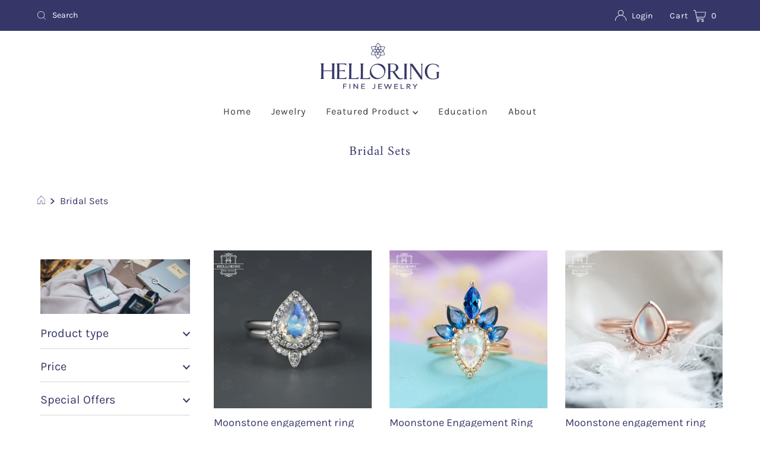

--- FILE ---
content_type: text/html; charset=utf-8
request_url: https://helloring.net/collections/bridal-sets?page=3
body_size: 28056
content:
<!DOCTYPE html>
<html lang="en" class="no-js" lang="en">
<head>
  <meta charset="utf-8" />
  <meta name="viewport" content="width=device-width, initial-scale=1">

  <!-- Establish early connection to external domains -->
  <link rel="preconnect" href="https://cdn.shopify.com" crossorigin>
  <link rel="preconnect" href="https://fonts.shopify.com" crossorigin>
  <link rel="preconnect" href="https://monorail-edge.shopifysvc.com">
  <link rel="preconnect" href="//ajax.googleapis.com" crossorigin /><!-- Preload onDomain stylesheets and script libraries -->
  <link rel="preload" href="//helloring.net/cdn/shop/t/28/assets/stylesheet.css?v=56337315868897642841632637282" as="style">
  <link rel="preload" as="font" href="//helloring.net/cdn/fonts/karla/karla_n4.40497e07df527e6a50e58fb17ef1950c72f3e32c.woff2" type="font/woff2" crossorigin>
  <link rel="preload" as="font" href="//helloring.net/cdn/fonts/karla/karla_n4.40497e07df527e6a50e58fb17ef1950c72f3e32c.woff2" type="font/woff2" crossorigin>
  <link rel="preload" as="font" href="//helloring.net/cdn/fonts/amiri/amiri_n4.fee8c3379b68ea3b9c7241a63b8a252071faad52.woff2" type="font/woff2" crossorigin>
  <link rel="preload" href="//helloring.net/cdn/shop/t/28/assets/eventemitter3.min.js?v=27939738353326123541632637280" as="script">
  <link rel="preload" href="//helloring.net/cdn/shop/t/28/assets/theme.js?v=104194772833246687171632637282" as="script">
  <link rel="preload" href="//helloring.net/cdn/shopifycloud/storefront/assets/themes_support/option_selection-b017cd28.js" as="script">

  <link rel="shortcut icon" href="//helloring.net/cdn/shop/files/ICON_32x32.png?v=1615319807" type="image/png" />
  <link rel="canonical" href="https://helloring.net/collections/bridal-sets?page=3" />

  <title>Bridal Sets &ndash; HelloRing</title>
  

  

  <meta property="og:type" content="website">
  <meta property="og:title" content="Bridal Sets">
  <meta property="og:url" content="https://helloring.net/collections/bridal-sets?page=3">
  
  

<meta property="og:site_name" content="HelloRing">



  <meta name="twitter:card" content="summary">


  <meta name="twitter:site" content="@shopify">



  

  <style data-shopify>
:root {
    --main-family: Karla, sans-serif;
    --main-weight: 400;
    --main-style: normal;
    --nav-family: Karla, sans-serif;
    --nav-weight: 400;
    --nav-style: normal;
    --heading-family: Amiri, serif;
    --heading-weight: 400;
    --heading-style: normal;

    --font-size: 18px;
    --h1-size: 22px;
    --h2-size: 30px;
    --h3-size: 21px;
    --nav-size: 16px;

    --announcement-background: #363768;
    --announcement-text: #ffffff;
    --header-background: #ffffff;
    --header-text: #363d3d;
    --nav-color: #363d3d;
    --nav-hover-link-color: #515151;
    --nav-hover-accent-color: #363d3d;
    --nav-dropdown-text: #363d3d;
    --nav-dropdown-background: #ffffff;
    --mobile-header-background: #ffffff;
    --mobile-header-text: #363d3d;
    --background: #ffffff;
    --text-color: #363768;
    --sale-color: #eba1b8;
    --so-color: #333333;
    --new-color: #000000;
    --dotted-color: #d5d5d5;
    --review-stars: #333333;
    --secondary-color: rgba(0,0,0,0);
    --section-heading-text: #363768;
    --section-heading-primary: #ffffff;
    --section-heading-primary-hover: rgba(0,0,0,0);
    --section-heading-accent: rgba(0,0,0,0);
    --banner-text: #ffffff;
    --banner-caption-bg: rgba(0,0,0,0);
    --button-color: #363768;
    --button-text: #ffffff;
    --button-hover: #262649;
    --secondary-button-color: #d5d5d5;
    --secondary-button-text: #000000;
    --secondary-button-hover: #d6d6d6;
    --direction-color: #161616;
    --direction-background: rgba(0,0,0,0);
    --direction-hover: rgba(0,0,0,0);
    --swatch-color: #363d3d;
    --swatch-background: #ffffff;
    --swatch-border: #d5d5d5;
    --swatch-selected-color: #ffffff;
    --swatch-selected-background: #363768;
    --swatch-selected-border: #363768;
    --footer-background: #363768;
    --footer-text: #ffffff;
    --footer-icons: #ffffff;

    --header-border-width: 10%;
    --header-border-weight: 2px;
    --header-border-style: dotted;
    --free-shipping-bg: #ffffff;
    --free-shipping-text: #363768;
    --keyboard-focus: #161616;
    --focus-border-style: dotted;
    --focus-border-weight: 1px;

    --error-msg-dark: #e81000;
    --error-msg-light: #ffeae8;
    --success-msg-dark: #007f5f;
    --success-msg-light: #e5fff8;

    --select-arrow-bg: url(//helloring.net/cdn/shop/t/28/assets/select-arrow.png?v=112595941721225094991632637280);
    --icon-border-color: #ffffff;
    --product-align: left;

    --color-body-text: var(--text-color);
    --color-body: var(--background);
    --color-bg: var(--background);
    --color-filter-size: 18px;

    --star-active: rgb(54, 55, 104);
    --star-inactive: rgb(255, 255, 255);
    
  }
  @media (max-width: 740px) {
  :root {
    --font-size: calc(18px - (18px * 0.15));
    --nav-size: calc(16px - (16px * 0.15));
    --h1-size: calc(22px - (22px * 0.15));
    --h2-size: calc(30px - (30px * 0.15));
    --h3-size: calc(21px - (21px * 0.15));
  }
}
</style>


  <link rel="stylesheet" href="//helloring.net/cdn/shop/t/28/assets/stylesheet.css?v=56337315868897642841632637282" type="text/css">

  <style>
  @font-face {
  font-family: Karla;
  font-weight: 400;
  font-style: normal;
  font-display: swap;
  src: url("//helloring.net/cdn/fonts/karla/karla_n4.40497e07df527e6a50e58fb17ef1950c72f3e32c.woff2") format("woff2"),
       url("//helloring.net/cdn/fonts/karla/karla_n4.e9f6f9de321061073c6bfe03c28976ba8ce6ee18.woff") format("woff");
}

  @font-face {
  font-family: Karla;
  font-weight: 400;
  font-style: normal;
  font-display: swap;
  src: url("//helloring.net/cdn/fonts/karla/karla_n4.40497e07df527e6a50e58fb17ef1950c72f3e32c.woff2") format("woff2"),
       url("//helloring.net/cdn/fonts/karla/karla_n4.e9f6f9de321061073c6bfe03c28976ba8ce6ee18.woff") format("woff");
}

  @font-face {
  font-family: Amiri;
  font-weight: 400;
  font-style: normal;
  font-display: swap;
  src: url("//helloring.net/cdn/fonts/amiri/amiri_n4.fee8c3379b68ea3b9c7241a63b8a252071faad52.woff2") format("woff2"),
       url("//helloring.net/cdn/fonts/amiri/amiri_n4.94cde4e18ec8ae53bf8f7240b84e1f76ce23772d.woff") format("woff");
}

  @font-face {
  font-family: Karla;
  font-weight: 700;
  font-style: normal;
  font-display: swap;
  src: url("//helloring.net/cdn/fonts/karla/karla_n7.4358a847d4875593d69cfc3f8cc0b44c17b3ed03.woff2") format("woff2"),
       url("//helloring.net/cdn/fonts/karla/karla_n7.96e322f6d76ce794f25fa29e55d6997c3fb656b6.woff") format("woff");
}

  @font-face {
  font-family: Karla;
  font-weight: 400;
  font-style: italic;
  font-display: swap;
  src: url("//helloring.net/cdn/fonts/karla/karla_i4.2086039c16bcc3a78a72a2f7b471e3c4a7f873a6.woff2") format("woff2"),
       url("//helloring.net/cdn/fonts/karla/karla_i4.7b9f59841a5960c16fa2a897a0716c8ebb183221.woff") format("woff");
}

  @font-face {
  font-family: Karla;
  font-weight: 700;
  font-style: italic;
  font-display: swap;
  src: url("//helloring.net/cdn/fonts/karla/karla_i7.fe031cd65d6e02906286add4f6dda06afc2615f0.woff2") format("woff2"),
       url("//helloring.net/cdn/fonts/karla/karla_i7.816d4949fa7f7d79314595d7003eda5b44e959e3.woff") format("woff");
}

  </style>

  <script>window.performance && window.performance.mark && window.performance.mark('shopify.content_for_header.start');</script><meta id="shopify-digital-wallet" name="shopify-digital-wallet" content="/8193146932/digital_wallets/dialog">
<link rel="alternate" type="application/atom+xml" title="Feed" href="/collections/bridal-sets.atom" />
<link rel="prev" href="/collections/bridal-sets?page=2">
<link rel="next" href="/collections/bridal-sets?page=4">
<link rel="alternate" type="application/json+oembed" href="https://helloring.net/collections/bridal-sets.oembed?page=3">
<script async="async" src="/checkouts/internal/preloads.js?locale=en-US"></script>
<script id="shopify-features" type="application/json">{"accessToken":"f0880c8408159092d661d9557b2df68f","betas":["rich-media-storefront-analytics"],"domain":"helloring.net","predictiveSearch":true,"shopId":8193146932,"locale":"en"}</script>
<script>var Shopify = Shopify || {};
Shopify.shop = "helloringjewelry.myshopify.com";
Shopify.locale = "en";
Shopify.currency = {"active":"USD","rate":"1.0"};
Shopify.country = "US";
Shopify.theme = {"name":"Options of Mr Parker","id":126964170903,"schema_name":"Mr Parker","schema_version":"8.2","theme_store_id":567,"role":"main"};
Shopify.theme.handle = "null";
Shopify.theme.style = {"id":null,"handle":null};
Shopify.cdnHost = "helloring.net/cdn";
Shopify.routes = Shopify.routes || {};
Shopify.routes.root = "/";</script>
<script type="module">!function(o){(o.Shopify=o.Shopify||{}).modules=!0}(window);</script>
<script>!function(o){function n(){var o=[];function n(){o.push(Array.prototype.slice.apply(arguments))}return n.q=o,n}var t=o.Shopify=o.Shopify||{};t.loadFeatures=n(),t.autoloadFeatures=n()}(window);</script>
<script id="shop-js-analytics" type="application/json">{"pageType":"collection"}</script>
<script defer="defer" async type="module" src="//helloring.net/cdn/shopifycloud/shop-js/modules/v2/client.init-shop-cart-sync_BT-GjEfc.en.esm.js"></script>
<script defer="defer" async type="module" src="//helloring.net/cdn/shopifycloud/shop-js/modules/v2/chunk.common_D58fp_Oc.esm.js"></script>
<script defer="defer" async type="module" src="//helloring.net/cdn/shopifycloud/shop-js/modules/v2/chunk.modal_xMitdFEc.esm.js"></script>
<script type="module">
  await import("//helloring.net/cdn/shopifycloud/shop-js/modules/v2/client.init-shop-cart-sync_BT-GjEfc.en.esm.js");
await import("//helloring.net/cdn/shopifycloud/shop-js/modules/v2/chunk.common_D58fp_Oc.esm.js");
await import("//helloring.net/cdn/shopifycloud/shop-js/modules/v2/chunk.modal_xMitdFEc.esm.js");

  window.Shopify.SignInWithShop?.initShopCartSync?.({"fedCMEnabled":true,"windoidEnabled":true});

</script>
<script id="__st">var __st={"a":8193146932,"offset":-18000,"reqid":"c784334a-d8d5-4831-a97f-64c1096ca74b-1769052048","pageurl":"helloring.net\/collections\/bridal-sets?page=3","u":"c09840941379","p":"collection","rtyp":"collection","rid":136490614836};</script>
<script>window.ShopifyPaypalV4VisibilityTracking = true;</script>
<script id="captcha-bootstrap">!function(){'use strict';const t='contact',e='account',n='new_comment',o=[[t,t],['blogs',n],['comments',n],[t,'customer']],c=[[e,'customer_login'],[e,'guest_login'],[e,'recover_customer_password'],[e,'create_customer']],r=t=>t.map((([t,e])=>`form[action*='/${t}']:not([data-nocaptcha='true']) input[name='form_type'][value='${e}']`)).join(','),a=t=>()=>t?[...document.querySelectorAll(t)].map((t=>t.form)):[];function s(){const t=[...o],e=r(t);return a(e)}const i='password',u='form_key',d=['recaptcha-v3-token','g-recaptcha-response','h-captcha-response',i],f=()=>{try{return window.sessionStorage}catch{return}},m='__shopify_v',_=t=>t.elements[u];function p(t,e,n=!1){try{const o=window.sessionStorage,c=JSON.parse(o.getItem(e)),{data:r}=function(t){const{data:e,action:n}=t;return t[m]||n?{data:e,action:n}:{data:t,action:n}}(c);for(const[e,n]of Object.entries(r))t.elements[e]&&(t.elements[e].value=n);n&&o.removeItem(e)}catch(o){console.error('form repopulation failed',{error:o})}}const l='form_type',E='cptcha';function T(t){t.dataset[E]=!0}const w=window,h=w.document,L='Shopify',v='ce_forms',y='captcha';let A=!1;((t,e)=>{const n=(g='f06e6c50-85a8-45c8-87d0-21a2b65856fe',I='https://cdn.shopify.com/shopifycloud/storefront-forms-hcaptcha/ce_storefront_forms_captcha_hcaptcha.v1.5.2.iife.js',D={infoText:'Protected by hCaptcha',privacyText:'Privacy',termsText:'Terms'},(t,e,n)=>{const o=w[L][v],c=o.bindForm;if(c)return c(t,g,e,D).then(n);var r;o.q.push([[t,g,e,D],n]),r=I,A||(h.body.append(Object.assign(h.createElement('script'),{id:'captcha-provider',async:!0,src:r})),A=!0)});var g,I,D;w[L]=w[L]||{},w[L][v]=w[L][v]||{},w[L][v].q=[],w[L][y]=w[L][y]||{},w[L][y].protect=function(t,e){n(t,void 0,e),T(t)},Object.freeze(w[L][y]),function(t,e,n,w,h,L){const[v,y,A,g]=function(t,e,n){const i=e?o:[],u=t?c:[],d=[...i,...u],f=r(d),m=r(i),_=r(d.filter((([t,e])=>n.includes(e))));return[a(f),a(m),a(_),s()]}(w,h,L),I=t=>{const e=t.target;return e instanceof HTMLFormElement?e:e&&e.form},D=t=>v().includes(t);t.addEventListener('submit',(t=>{const e=I(t);if(!e)return;const n=D(e)&&!e.dataset.hcaptchaBound&&!e.dataset.recaptchaBound,o=_(e),c=g().includes(e)&&(!o||!o.value);(n||c)&&t.preventDefault(),c&&!n&&(function(t){try{if(!f())return;!function(t){const e=f();if(!e)return;const n=_(t);if(!n)return;const o=n.value;o&&e.removeItem(o)}(t);const e=Array.from(Array(32),(()=>Math.random().toString(36)[2])).join('');!function(t,e){_(t)||t.append(Object.assign(document.createElement('input'),{type:'hidden',name:u})),t.elements[u].value=e}(t,e),function(t,e){const n=f();if(!n)return;const o=[...t.querySelectorAll(`input[type='${i}']`)].map((({name:t})=>t)),c=[...d,...o],r={};for(const[a,s]of new FormData(t).entries())c.includes(a)||(r[a]=s);n.setItem(e,JSON.stringify({[m]:1,action:t.action,data:r}))}(t,e)}catch(e){console.error('failed to persist form',e)}}(e),e.submit())}));const S=(t,e)=>{t&&!t.dataset[E]&&(n(t,e.some((e=>e===t))),T(t))};for(const o of['focusin','change'])t.addEventListener(o,(t=>{const e=I(t);D(e)&&S(e,y())}));const B=e.get('form_key'),M=e.get(l),P=B&&M;t.addEventListener('DOMContentLoaded',(()=>{const t=y();if(P)for(const e of t)e.elements[l].value===M&&p(e,B);[...new Set([...A(),...v().filter((t=>'true'===t.dataset.shopifyCaptcha))])].forEach((e=>S(e,t)))}))}(h,new URLSearchParams(w.location.search),n,t,e,['guest_login'])})(!0,!0)}();</script>
<script integrity="sha256-4kQ18oKyAcykRKYeNunJcIwy7WH5gtpwJnB7kiuLZ1E=" data-source-attribution="shopify.loadfeatures" defer="defer" src="//helloring.net/cdn/shopifycloud/storefront/assets/storefront/load_feature-a0a9edcb.js" crossorigin="anonymous"></script>
<script data-source-attribution="shopify.dynamic_checkout.dynamic.init">var Shopify=Shopify||{};Shopify.PaymentButton=Shopify.PaymentButton||{isStorefrontPortableWallets:!0,init:function(){window.Shopify.PaymentButton.init=function(){};var t=document.createElement("script");t.src="https://helloring.net/cdn/shopifycloud/portable-wallets/latest/portable-wallets.en.js",t.type="module",document.head.appendChild(t)}};
</script>
<script data-source-attribution="shopify.dynamic_checkout.buyer_consent">
  function portableWalletsHideBuyerConsent(e){var t=document.getElementById("shopify-buyer-consent"),n=document.getElementById("shopify-subscription-policy-button");t&&n&&(t.classList.add("hidden"),t.setAttribute("aria-hidden","true"),n.removeEventListener("click",e))}function portableWalletsShowBuyerConsent(e){var t=document.getElementById("shopify-buyer-consent"),n=document.getElementById("shopify-subscription-policy-button");t&&n&&(t.classList.remove("hidden"),t.removeAttribute("aria-hidden"),n.addEventListener("click",e))}window.Shopify?.PaymentButton&&(window.Shopify.PaymentButton.hideBuyerConsent=portableWalletsHideBuyerConsent,window.Shopify.PaymentButton.showBuyerConsent=portableWalletsShowBuyerConsent);
</script>
<script data-source-attribution="shopify.dynamic_checkout.cart.bootstrap">document.addEventListener("DOMContentLoaded",(function(){function t(){return document.querySelector("shopify-accelerated-checkout-cart, shopify-accelerated-checkout")}if(t())Shopify.PaymentButton.init();else{new MutationObserver((function(e,n){t()&&(Shopify.PaymentButton.init(),n.disconnect())})).observe(document.body,{childList:!0,subtree:!0})}}));
</script>

<script>window.performance && window.performance.mark && window.performance.mark('shopify.content_for_header.end');</script>
<script type="text/javascript">
!function(e){if(!window.pintrk){window.pintrk=function()
{window.pintrk.queue.push(Array.prototype.slice.call(arguments))};var
n=window.pintrk;n.queue=[],n.version="3.0";var
t=document.createElement("script");t.async=!0,t.src=e;var
r=document.getElementsByTagName("script")[0];r.parentNode.insertBefore(t,r)}}
("https://s.pinimg.com/ct/core.js"); 

pintrk('load','2612945750039', { em: '', });
pintrk('page');
</script> 
<noscript> 
<img height="1" width="1" style="display:none;" alt=""
src="https://ct.pinterest.com/v3/?tid=2612945750039&noscript=1" /> 
</noscript>
<!-- BEGIN app block: shopify://apps/live-product-options/blocks/app-embed/88bfdf40-5e27-4962-a966-70c8d1e87757 --><script>
  window.theme = window.theme || {};window.theme.moneyFormat = "${{amount}}";window.theme.moneyFormatWithCurrency = "\u003cspan class=money\u003e${{amount}} USD\u003c\/span\u003e";
  window.theme.currencies = ['USD'];
</script><script src="https://assets.cloudlift.app/api/assets/options.js?shop=helloringjewelry.myshopify.com" defer="defer"></script>
<!-- END app block --><meta property="og:image" content="https://cdn.shopify.com/s/files/1/0081/9314/6932/collections/003.jpg?v=1632388722" />
<meta property="og:image:secure_url" content="https://cdn.shopify.com/s/files/1/0081/9314/6932/collections/003.jpg?v=1632388722" />
<meta property="og:image:width" content="1000" />
<meta property="og:image:height" content="1000" />
<meta property="og:image:alt" content="Bridal Sets" />
<link href="https://monorail-edge.shopifysvc.com" rel="dns-prefetch">
<script>(function(){if ("sendBeacon" in navigator && "performance" in window) {try {var session_token_from_headers = performance.getEntriesByType('navigation')[0].serverTiming.find(x => x.name == '_s').description;} catch {var session_token_from_headers = undefined;}var session_cookie_matches = document.cookie.match(/_shopify_s=([^;]*)/);var session_token_from_cookie = session_cookie_matches && session_cookie_matches.length === 2 ? session_cookie_matches[1] : "";var session_token = session_token_from_headers || session_token_from_cookie || "";function handle_abandonment_event(e) {var entries = performance.getEntries().filter(function(entry) {return /monorail-edge.shopifysvc.com/.test(entry.name);});if (!window.abandonment_tracked && entries.length === 0) {window.abandonment_tracked = true;var currentMs = Date.now();var navigation_start = performance.timing.navigationStart;var payload = {shop_id: 8193146932,url: window.location.href,navigation_start,duration: currentMs - navigation_start,session_token,page_type: "collection"};window.navigator.sendBeacon("https://monorail-edge.shopifysvc.com/v1/produce", JSON.stringify({schema_id: "online_store_buyer_site_abandonment/1.1",payload: payload,metadata: {event_created_at_ms: currentMs,event_sent_at_ms: currentMs}}));}}window.addEventListener('pagehide', handle_abandonment_event);}}());</script>
<script id="web-pixels-manager-setup">(function e(e,d,r,n,o){if(void 0===o&&(o={}),!Boolean(null===(a=null===(i=window.Shopify)||void 0===i?void 0:i.analytics)||void 0===a?void 0:a.replayQueue)){var i,a;window.Shopify=window.Shopify||{};var t=window.Shopify;t.analytics=t.analytics||{};var s=t.analytics;s.replayQueue=[],s.publish=function(e,d,r){return s.replayQueue.push([e,d,r]),!0};try{self.performance.mark("wpm:start")}catch(e){}var l=function(){var e={modern:/Edge?\/(1{2}[4-9]|1[2-9]\d|[2-9]\d{2}|\d{4,})\.\d+(\.\d+|)|Firefox\/(1{2}[4-9]|1[2-9]\d|[2-9]\d{2}|\d{4,})\.\d+(\.\d+|)|Chrom(ium|e)\/(9{2}|\d{3,})\.\d+(\.\d+|)|(Maci|X1{2}).+ Version\/(15\.\d+|(1[6-9]|[2-9]\d|\d{3,})\.\d+)([,.]\d+|)( \(\w+\)|)( Mobile\/\w+|) Safari\/|Chrome.+OPR\/(9{2}|\d{3,})\.\d+\.\d+|(CPU[ +]OS|iPhone[ +]OS|CPU[ +]iPhone|CPU IPhone OS|CPU iPad OS)[ +]+(15[._]\d+|(1[6-9]|[2-9]\d|\d{3,})[._]\d+)([._]\d+|)|Android:?[ /-](13[3-9]|1[4-9]\d|[2-9]\d{2}|\d{4,})(\.\d+|)(\.\d+|)|Android.+Firefox\/(13[5-9]|1[4-9]\d|[2-9]\d{2}|\d{4,})\.\d+(\.\d+|)|Android.+Chrom(ium|e)\/(13[3-9]|1[4-9]\d|[2-9]\d{2}|\d{4,})\.\d+(\.\d+|)|SamsungBrowser\/([2-9]\d|\d{3,})\.\d+/,legacy:/Edge?\/(1[6-9]|[2-9]\d|\d{3,})\.\d+(\.\d+|)|Firefox\/(5[4-9]|[6-9]\d|\d{3,})\.\d+(\.\d+|)|Chrom(ium|e)\/(5[1-9]|[6-9]\d|\d{3,})\.\d+(\.\d+|)([\d.]+$|.*Safari\/(?![\d.]+ Edge\/[\d.]+$))|(Maci|X1{2}).+ Version\/(10\.\d+|(1[1-9]|[2-9]\d|\d{3,})\.\d+)([,.]\d+|)( \(\w+\)|)( Mobile\/\w+|) Safari\/|Chrome.+OPR\/(3[89]|[4-9]\d|\d{3,})\.\d+\.\d+|(CPU[ +]OS|iPhone[ +]OS|CPU[ +]iPhone|CPU IPhone OS|CPU iPad OS)[ +]+(10[._]\d+|(1[1-9]|[2-9]\d|\d{3,})[._]\d+)([._]\d+|)|Android:?[ /-](13[3-9]|1[4-9]\d|[2-9]\d{2}|\d{4,})(\.\d+|)(\.\d+|)|Mobile Safari.+OPR\/([89]\d|\d{3,})\.\d+\.\d+|Android.+Firefox\/(13[5-9]|1[4-9]\d|[2-9]\d{2}|\d{4,})\.\d+(\.\d+|)|Android.+Chrom(ium|e)\/(13[3-9]|1[4-9]\d|[2-9]\d{2}|\d{4,})\.\d+(\.\d+|)|Android.+(UC? ?Browser|UCWEB|U3)[ /]?(15\.([5-9]|\d{2,})|(1[6-9]|[2-9]\d|\d{3,})\.\d+)\.\d+|SamsungBrowser\/(5\.\d+|([6-9]|\d{2,})\.\d+)|Android.+MQ{2}Browser\/(14(\.(9|\d{2,})|)|(1[5-9]|[2-9]\d|\d{3,})(\.\d+|))(\.\d+|)|K[Aa][Ii]OS\/(3\.\d+|([4-9]|\d{2,})\.\d+)(\.\d+|)/},d=e.modern,r=e.legacy,n=navigator.userAgent;return n.match(d)?"modern":n.match(r)?"legacy":"unknown"}(),u="modern"===l?"modern":"legacy",c=(null!=n?n:{modern:"",legacy:""})[u],f=function(e){return[e.baseUrl,"/wpm","/b",e.hashVersion,"modern"===e.buildTarget?"m":"l",".js"].join("")}({baseUrl:d,hashVersion:r,buildTarget:u}),m=function(e){var d=e.version,r=e.bundleTarget,n=e.surface,o=e.pageUrl,i=e.monorailEndpoint;return{emit:function(e){var a=e.status,t=e.errorMsg,s=(new Date).getTime(),l=JSON.stringify({metadata:{event_sent_at_ms:s},events:[{schema_id:"web_pixels_manager_load/3.1",payload:{version:d,bundle_target:r,page_url:o,status:a,surface:n,error_msg:t},metadata:{event_created_at_ms:s}}]});if(!i)return console&&console.warn&&console.warn("[Web Pixels Manager] No Monorail endpoint provided, skipping logging."),!1;try{return self.navigator.sendBeacon.bind(self.navigator)(i,l)}catch(e){}var u=new XMLHttpRequest;try{return u.open("POST",i,!0),u.setRequestHeader("Content-Type","text/plain"),u.send(l),!0}catch(e){return console&&console.warn&&console.warn("[Web Pixels Manager] Got an unhandled error while logging to Monorail."),!1}}}}({version:r,bundleTarget:l,surface:e.surface,pageUrl:self.location.href,monorailEndpoint:e.monorailEndpoint});try{o.browserTarget=l,function(e){var d=e.src,r=e.async,n=void 0===r||r,o=e.onload,i=e.onerror,a=e.sri,t=e.scriptDataAttributes,s=void 0===t?{}:t,l=document.createElement("script"),u=document.querySelector("head"),c=document.querySelector("body");if(l.async=n,l.src=d,a&&(l.integrity=a,l.crossOrigin="anonymous"),s)for(var f in s)if(Object.prototype.hasOwnProperty.call(s,f))try{l.dataset[f]=s[f]}catch(e){}if(o&&l.addEventListener("load",o),i&&l.addEventListener("error",i),u)u.appendChild(l);else{if(!c)throw new Error("Did not find a head or body element to append the script");c.appendChild(l)}}({src:f,async:!0,onload:function(){if(!function(){var e,d;return Boolean(null===(d=null===(e=window.Shopify)||void 0===e?void 0:e.analytics)||void 0===d?void 0:d.initialized)}()){var d=window.webPixelsManager.init(e)||void 0;if(d){var r=window.Shopify.analytics;r.replayQueue.forEach((function(e){var r=e[0],n=e[1],o=e[2];d.publishCustomEvent(r,n,o)})),r.replayQueue=[],r.publish=d.publishCustomEvent,r.visitor=d.visitor,r.initialized=!0}}},onerror:function(){return m.emit({status:"failed",errorMsg:"".concat(f," has failed to load")})},sri:function(e){var d=/^sha384-[A-Za-z0-9+/=]+$/;return"string"==typeof e&&d.test(e)}(c)?c:"",scriptDataAttributes:o}),m.emit({status:"loading"})}catch(e){m.emit({status:"failed",errorMsg:(null==e?void 0:e.message)||"Unknown error"})}}})({shopId: 8193146932,storefrontBaseUrl: "https://helloring.net",extensionsBaseUrl: "https://extensions.shopifycdn.com/cdn/shopifycloud/web-pixels-manager",monorailEndpoint: "https://monorail-edge.shopifysvc.com/unstable/produce_batch",surface: "storefront-renderer",enabledBetaFlags: ["2dca8a86"],webPixelsConfigList: [{"id":"92995808","configuration":"{\"tagID\":\"2612945750039\"}","eventPayloadVersion":"v1","runtimeContext":"STRICT","scriptVersion":"18031546ee651571ed29edbe71a3550b","type":"APP","apiClientId":3009811,"privacyPurposes":["ANALYTICS","MARKETING","SALE_OF_DATA"],"dataSharingAdjustments":{"protectedCustomerApprovalScopes":["read_customer_address","read_customer_email","read_customer_name","read_customer_personal_data","read_customer_phone"]}},{"id":"shopify-app-pixel","configuration":"{}","eventPayloadVersion":"v1","runtimeContext":"STRICT","scriptVersion":"0450","apiClientId":"shopify-pixel","type":"APP","privacyPurposes":["ANALYTICS","MARKETING"]},{"id":"shopify-custom-pixel","eventPayloadVersion":"v1","runtimeContext":"LAX","scriptVersion":"0450","apiClientId":"shopify-pixel","type":"CUSTOM","privacyPurposes":["ANALYTICS","MARKETING"]}],isMerchantRequest: false,initData: {"shop":{"name":"HelloRing","paymentSettings":{"currencyCode":"USD"},"myshopifyDomain":"helloringjewelry.myshopify.com","countryCode":"US","storefrontUrl":"https:\/\/helloring.net"},"customer":null,"cart":null,"checkout":null,"productVariants":[],"purchasingCompany":null},},"https://helloring.net/cdn","fcfee988w5aeb613cpc8e4bc33m6693e112",{"modern":"","legacy":""},{"shopId":"8193146932","storefrontBaseUrl":"https:\/\/helloring.net","extensionBaseUrl":"https:\/\/extensions.shopifycdn.com\/cdn\/shopifycloud\/web-pixels-manager","surface":"storefront-renderer","enabledBetaFlags":"[\"2dca8a86\"]","isMerchantRequest":"false","hashVersion":"fcfee988w5aeb613cpc8e4bc33m6693e112","publish":"custom","events":"[[\"page_viewed\",{}],[\"collection_viewed\",{\"collection\":{\"id\":\"136490614836\",\"title\":\"Bridal Sets\",\"productVariants\":[{\"price\":{\"amount\":818.0,\"currencyCode\":\"USD\"},\"product\":{\"title\":\"Moonstone engagement ring Vintage Halo Diamond Curved Wedding Women Antique Pear Shaped Stacking Bridal set Promise Anniversary gift for her\",\"vendor\":\"HelloRingJewelry\",\"id\":\"3802904100916\",\"untranslatedTitle\":\"Moonstone engagement ring Vintage Halo Diamond Curved Wedding Women Antique Pear Shaped Stacking Bridal set Promise Anniversary gift for her\",\"url\":\"\/products\/moonstone-engagement-ring-vintage-halo-diamond-curved-wedding-women-antique-pear-shaped-stacking-bridal-set-promise-anniversary-gift-for-her\",\"type\":\"Bridal Sets\"},\"id\":\"29265139204148\",\"image\":{\"src\":\"\/\/helloring.net\/cdn\/shop\/products\/7010.jpg?v=1565945084\"},\"sku\":\"BR2579\",\"title\":\"Default Title\",\"untranslatedTitle\":\"Default Title\"},{\"price\":{\"amount\":838.0,\"currencyCode\":\"USD\"},\"product\":{\"title\":\"Moonstone Engagement Ring Vintage Curved wedding band Women Rose gold Topaz Diamond Marquise Pear shaped Bridal set Jewelry Anniversary gift\",\"vendor\":\"HelloRingJewelry\",\"id\":\"3802831454260\",\"untranslatedTitle\":\"Moonstone Engagement Ring Vintage Curved wedding band Women Rose gold Topaz Diamond Marquise Pear shaped Bridal set Jewelry Anniversary gift\",\"url\":\"\/products\/moonstone-engagement-ring-vintage-curved-wedding-band-women-rose-gold-topaz-diamond-marquise-pear-shaped-bridal-set-jewelry-anniversary-gift\",\"type\":\"Bridal Sets\"},\"id\":\"29264045867060\",\"image\":{\"src\":\"\/\/helloring.net\/cdn\/shop\/products\/1379.jpg?v=1565940364\"},\"sku\":\"BR3918\",\"title\":\"Default Title\",\"untranslatedTitle\":\"Default Title\"},{\"price\":{\"amount\":588.0,\"currencyCode\":\"USD\"},\"product\":{\"title\":\"Moonstone engagement ring Rose Gold Rose quartz Wedding band Women Curved Bridal set Jewelry Simple Pear Shaped Stacking Anniversary gift\",\"vendor\":\"HelloRingJewelry\",\"id\":\"3802793377844\",\"untranslatedTitle\":\"Moonstone engagement ring Rose Gold Rose quartz Wedding band Women Curved Bridal set Jewelry Simple Pear Shaped Stacking Anniversary gift\",\"url\":\"\/products\/moonstone-engagement-ring-rose-gold-rose-quartz-wedding-band-women-curved-bridal-set-jewelry-simple-pear-shaped-stacking-anniversary-gift\",\"type\":\"Bridal Sets\"},\"id\":\"29263694168116\",\"image\":{\"src\":\"\/\/helloring.net\/cdn\/shop\/products\/9361.jpg?v=1565936947\"},\"sku\":\"BR1486\",\"title\":\"Default Title\",\"untranslatedTitle\":\"Default Title\"},{\"price\":{\"amount\":788.0,\"currencyCode\":\"USD\"},\"product\":{\"title\":\"Aquamarine Engagement Ring set art deco Vintage engagement ring Rose Gold oval Wedding Women antique birthstone Bridal stacking anniversary\",\"vendor\":\"HelloRingJewelry\",\"id\":\"3802570194996\",\"untranslatedTitle\":\"Aquamarine Engagement Ring set art deco Vintage engagement ring Rose Gold oval Wedding Women antique birthstone Bridal stacking anniversary\",\"url\":\"\/products\/aquamarine-engagement-ring-set-art-deco-vintage-engagement-ring-rose-gold-oval-wedding-women-antique-birthstone-bridal-stacking-anniversary-1\",\"type\":\"Bridal Sets\"},\"id\":\"29262423130164\",\"image\":{\"src\":\"\/\/helloring.net\/cdn\/shop\/products\/5_7c543baf-f787-4184-a687-ce848e215121.jpg?v=1565920288\"},\"sku\":\"BR1569\",\"title\":\"Default Title\",\"untranslatedTitle\":\"Default Title\"},{\"price\":{\"amount\":378.0,\"currencyCode\":\"USD\"},\"product\":{\"title\":\"Unique Engagement Ring set Morganite Rose Gold Wedding Women Bridal Jewelry Love knot Stacking simple Delicate ring anniversary gift for her\",\"vendor\":\"HelloRingJewelry\",\"id\":\"3801656590388\",\"untranslatedTitle\":\"Unique Engagement Ring set Morganite Rose Gold Wedding Women Bridal Jewelry Love knot Stacking simple Delicate ring anniversary gift for her\",\"url\":\"\/products\/unique-engagement-ring-set-morganite-rose-gold-wedding-women-bridal-jewelry-love-knot-stacking-simple-delicate-ring-anniversary-gift-for-her\",\"type\":\"Bridal Sets\"},\"id\":\"29257428664372\",\"image\":{\"src\":\"\/\/helloring.net\/cdn\/shop\/products\/7155_ea42208a-6553-40c6-bae1-f6c425a72005.jpg?v=1566550497\"},\"sku\":\"BR1730\",\"title\":\"Default Title\",\"untranslatedTitle\":\"Default Title\"},{\"price\":{\"amount\":998.0,\"currencyCode\":\"USD\"},\"product\":{\"title\":\"Unique Diamond Engagement Ring Setting vintage Curved Wedding Band women antique Band Semi Mount Personalized Bridal Set Custom Claw Prongs\",\"vendor\":\"HelloRingJewelry\",\"id\":\"3801639714868\",\"untranslatedTitle\":\"Unique Diamond Engagement Ring Setting vintage Curved Wedding Band women antique Band Semi Mount Personalized Bridal Set Custom Claw Prongs\",\"url\":\"\/products\/unique-diamond-engagement-ring-setting-vintage-curved-wedding-band-women-antique-band-semi-mount-personalized-bridal-set-custom-claw-prongs\",\"type\":\"Bridal Sets\"},\"id\":\"29257301033012\",\"image\":{\"src\":\"\/\/helloring.net\/cdn\/shop\/products\/8332.jpg?v=1565854836\"},\"sku\":\"BR2619\",\"title\":\"Default Title\",\"untranslatedTitle\":\"Default Title\"},{\"price\":{\"amount\":838.0,\"currencyCode\":\"USD\"},\"product\":{\"title\":\"Moissanite engagement ring set Rose gold engagement ring Vintage Art deco Diamond wedding women Eternity Antique Stacking Bridal Jewelry\",\"vendor\":\"HelloRingJewelry\",\"id\":\"3801601343540\",\"untranslatedTitle\":\"Moissanite engagement ring set Rose gold engagement ring Vintage Art deco Diamond wedding women Eternity Antique Stacking Bridal Jewelry\",\"url\":\"\/products\/moissanite-engagement-ring-set-rose-gold-engagement-ring-vintage-art-deco-diamond-wedding-women-eternity-antique-stacking-bridal-jewelry\",\"type\":\"Bridal Sets\"},\"id\":\"29256863055924\",\"image\":{\"src\":\"\/\/helloring.net\/cdn\/shop\/products\/6429_0f9a902a-91f0-4795-9970-0554a67db33f.jpg?v=1565850027\"},\"sku\":\"BR1710\",\"title\":\"Default Title\",\"untranslatedTitle\":\"Default Title\"},{\"price\":{\"amount\":758.0,\"currencyCode\":\"USD\"},\"product\":{\"title\":\"Emerald engagement ring Vintage Pear shaped Curved diamond wedding band Women Antique Bridal set Stacking Jewelry Anniversary Christmas Gift\",\"vendor\":\"HelloRingJewelry\",\"id\":\"3801508085812\",\"untranslatedTitle\":\"Emerald engagement ring Vintage Pear shaped Curved diamond wedding band Women Antique Bridal set Stacking Jewelry Anniversary Christmas Gift\",\"url\":\"\/products\/emerald-engagement-ring-vintage-pear-shaped-curved-diamond-wedding-band-women-antique-bridal-set-stacking-jewelry-anniversary-christmas-gift\",\"type\":\"Bridal Sets\"},\"id\":\"29255618691124\",\"image\":{\"src\":\"\/\/helloring.net\/cdn\/shop\/products\/8_bfb706ca-b55e-45fa-84a7-9e252c2a8dcc.jpg?v=1565841506\"},\"sku\":\"BR5074\",\"title\":\"Default Title\",\"untranslatedTitle\":\"Default Title\"},{\"price\":{\"amount\":568.0,\"currencyCode\":\"USD\"},\"product\":{\"title\":\"Rose Quartz Engagement Ring Curved wedding band Women Diamond Bridal set jewelry Pear Shaped Stacking Promise Anniversary Christmas gift\",\"vendor\":\"HelloRingJewelry\",\"id\":\"3801465192500\",\"untranslatedTitle\":\"Rose Quartz Engagement Ring Curved wedding band Women Diamond Bridal set jewelry Pear Shaped Stacking Promise Anniversary Christmas gift\",\"url\":\"\/products\/rose-quartz-engagement-ring-curved-wedding-band-women-diamond-bridal-set-jewelry-pear-shaped-stacking-promise-anniversary-christmas-gift\",\"type\":\"Bridal Sets\"},\"id\":\"29255292780596\",\"image\":{\"src\":\"\/\/helloring.net\/cdn\/shop\/products\/1_0fc29502-1e1f-4ab3-83e6-700965adefa8.jpg?v=1565837938\"},\"sku\":\"BR1486\",\"title\":\"Default Title\",\"untranslatedTitle\":\"Default Title\"},{\"price\":{\"amount\":808.0,\"currencyCode\":\"USD\"},\"product\":{\"title\":\"Rose Gold Moonstone Engagement Ring Vintage Delicate Diamond Wedding women Bridal set jewelry Simple Pear Shaped Cut Stacking Anniversary\",\"vendor\":\"HelloRingJewelry\",\"id\":\"3801388843060\",\"untranslatedTitle\":\"Rose Gold Moonstone Engagement Ring Vintage Delicate Diamond Wedding women Bridal set jewelry Simple Pear Shaped Cut Stacking Anniversary\",\"url\":\"\/products\/rose-gold-moonstone-engagement-ring-vintage-delicate-diamond-wedding-women-bridal-set-jewelry-simple-pear-shaped-cut-stacking-anniversary-1\",\"type\":\"Bridal Sets\"},\"id\":\"29254664323124\",\"image\":{\"src\":\"\/\/helloring.net\/cdn\/shop\/products\/1279_eaa4d981-7d46-407c-aa61-d29b6f98fe8e.jpg?v=1565832402\"},\"sku\":\"unknown\",\"title\":\"Default Title\",\"untranslatedTitle\":\"Default Title\"},{\"price\":{\"amount\":648.0,\"currencyCode\":\"USD\"},\"product\":{\"title\":\"Pear shaped engagement ring Moissanite Curved wedding band Vintage Women Antique Diamond Unique Bridal set Jewelry Anniversary gift for her\",\"vendor\":\"HelloRingJewelry\",\"id\":\"3800152309812\",\"untranslatedTitle\":\"Pear shaped engagement ring Moissanite Curved wedding band Vintage Women Antique Diamond Unique Bridal set Jewelry Anniversary gift for her\",\"url\":\"\/products\/pear-shaped-engagement-ring-moissanite-curved-wedding-band-vintage-women-antique-diamond-unique-bridal-set-jewelry-anniversary-gift-for-her\",\"type\":\"Bridal Sets\"},\"id\":\"29248608141364\",\"image\":{\"src\":\"\/\/helloring.net\/cdn\/shop\/products\/0643.jpg?v=1565774576\"},\"sku\":\"BR1487\",\"title\":\"Default Title\",\"untranslatedTitle\":\"Default Title\"},{\"price\":{\"amount\":1398.0,\"currencyCode\":\"USD\"},\"product\":{\"title\":\"Moissanite engagement ring set Vintage 14K Rose gold Alternative Marquise diamond wedding band women Antique Flower Curved Infinity Bridal\",\"vendor\":\"HelloRingJewelry\",\"id\":\"3800129470516\",\"untranslatedTitle\":\"Moissanite engagement ring set Vintage 14K Rose gold Alternative Marquise diamond wedding band women Antique Flower Curved Infinity Bridal\",\"url\":\"\/products\/moissanite-engagement-ring-set-vintage-14k-rose-gold-alternative-marquise-diamond-wedding-band-women-antique-flower-curved-infinity-bridal-1\",\"type\":\"Bridal Sets\"},\"id\":\"29248405045300\",\"image\":{\"src\":\"\/\/helloring.net\/cdn\/shop\/products\/0279.jpg?v=1565772325\"},\"sku\":\"BR1683\",\"title\":\"Default Title\",\"untranslatedTitle\":\"Default Title\"},{\"price\":{\"amount\":1528.0,\"currencyCode\":\"USD\"},\"product\":{\"title\":\"Diamond Engagement ring Rose Gold Unique wedding band Women Baguette Bow ring Bridal set Jewelry Half eternity Anniversary gift for her\",\"vendor\":\"HelloRingJewelry\",\"id\":\"3800021991476\",\"untranslatedTitle\":\"Diamond Engagement ring Rose Gold Unique wedding band Women Baguette Bow ring Bridal set Jewelry Half eternity Anniversary gift for her\",\"url\":\"\/products\/diamond-engagement-ring-rose-gold-unique-wedding-band-women-baguette-bow-ring-bridal-set-jewelry-half-eternity-anniversary-gift-for-her\",\"type\":\"Bridal Sets\"},\"id\":\"29247528304692\",\"image\":{\"src\":\"\/\/helloring.net\/cdn\/shop\/products\/7922.jpg?v=1565767132\"},\"sku\":\"BR0463\",\"title\":\"Default Title\",\"untranslatedTitle\":\"Default Title\"},{\"price\":{\"amount\":788.0,\"currencyCode\":\"USD\"},\"product\":{\"title\":\"Morganite engagement ring rose gold engagement ring vintage Art deco Antique diamond wedding ring women Bridal set Jewelry Anniversary gift\",\"vendor\":\"HelloRingJewelry\",\"id\":\"3799802740788\",\"untranslatedTitle\":\"Morganite engagement ring rose gold engagement ring vintage Art deco Antique diamond wedding ring women Bridal set Jewelry Anniversary gift\",\"url\":\"\/products\/morganite-engagement-ring-rose-gold-engagement-ring-vintage-art-deco-antique-diamond-wedding-ring-women-bridal-set-jewelry-anniversary-gift\",\"type\":\"Bridal Sets\"},\"id\":\"29245855367220\",\"image\":{\"src\":\"\/\/helloring.net\/cdn\/shop\/products\/9592.jpg?v=1565754356\"},\"sku\":\"BR2083\",\"title\":\"Default Title\",\"untranslatedTitle\":\"Default Title\"},{\"price\":{\"amount\":1248.0,\"currencyCode\":\"USD\"},\"product\":{\"title\":\"AQUAMARINE ENGAGEMENT RING\",\"vendor\":\"HelloRingJewelry\",\"id\":\"3799763189812\",\"untranslatedTitle\":\"AQUAMARINE ENGAGEMENT RING\",\"url\":\"\/products\/aquamarine-engagement-ring-set-white-gold-antique-vintage-wedding-band-cushion-cut-flower-diamond-women-art-deco-promise-gift-for-her\",\"type\":\"Bridal Sets\"},\"id\":\"29245612392500\",\"image\":{\"src\":\"\/\/helloring.net\/cdn\/shop\/products\/6_bda01b8f-7bd5-4901-ac3b-2f9e5fe47626.jpg?v=1565751776\"},\"sku\":\"BR1722\",\"title\":\"Default Title\",\"untranslatedTitle\":\"Default Title\"},{\"price\":{\"amount\":713.0,\"currencyCode\":\"USD\"},\"product\":{\"title\":\"VINTAGE ROSE GOLD WEDDING RING\",\"vendor\":\"HelloRingJewelry\",\"id\":\"3799737761844\",\"untranslatedTitle\":\"VINTAGE ROSE GOLD WEDDING RING\",\"url\":\"\/products\/morganite-engagement-ring-set-vintage-rose-gold-wedding-ring-women-diamond-moissanite-curved-band-pear-shaped-bridal-set-anniversary-gift\",\"type\":\"Bridal Sets\"},\"id\":\"29245338976308\",\"image\":{\"src\":\"\/\/helloring.net\/cdn\/shop\/products\/6_f33c1e02-b604-43df-a75f-f09e9cdf64f5.jpg?v=1565749517\"},\"sku\":\"BR2376\",\"title\":\"Default Title\",\"untranslatedTitle\":\"Default Title\"},{\"price\":{\"amount\":468.0,\"currencyCode\":\"USD\"},\"product\":{\"title\":\"Pearl engagement ring London blue topaz wedding band Women Diamond Knot Bridal set Jewelry Birthstone Stacking Anniversary gift for her\",\"vendor\":\"HelloRingJewelry\",\"id\":\"3799734616116\",\"untranslatedTitle\":\"Pearl engagement ring London blue topaz wedding band Women Diamond Knot Bridal set Jewelry Birthstone Stacking Anniversary gift for her\",\"url\":\"\/products\/pearl-engagement-ring-london-blue-topaz-wedding-band-women-diamond-knot-bridal-set-jewelry-birthstone-stacking-anniversary-gift-for-her\",\"type\":\"Bridal Sets\"},\"id\":\"29245311287348\",\"image\":{\"src\":\"\/\/helloring.net\/cdn\/shop\/products\/4_ee3c1181-e6cd-4746-b7b2-6e3e6bcff1e1.jpg?v=1565749038\"},\"sku\":\"BR1730\",\"title\":\"Default Title\",\"untranslatedTitle\":\"Default Title\"},{\"price\":{\"amount\":718.0,\"currencyCode\":\"USD\"},\"product\":{\"title\":\"Moonstone engagement ring Rose gold Diamond wedding band Women Oval cut Vintage Antique Unique Bridal set Jewelry Anniversary gift for her\",\"vendor\":\"HelloRingJewelry\",\"id\":\"3799706173492\",\"untranslatedTitle\":\"Moonstone engagement ring Rose gold Diamond wedding band Women Oval cut Vintage Antique Unique Bridal set Jewelry Anniversary gift for her\",\"url\":\"\/products\/moonstone-engagement-ring-rose-gold-diamond-wedding-band-women-oval-cut-vintage-antique-unique-bridal-set-jewelry-anniversary-gift-for-her\",\"type\":\"Bridal Sets\"},\"id\":\"29245095772212\",\"image\":{\"src\":\"\/\/helloring.net\/cdn\/shop\/products\/2_8c955c03-2451-4f20-b859-499f125faccb.jpg?v=1565745180\"},\"sku\":\"R0321\",\"title\":\"Default Title\",\"untranslatedTitle\":\"Default Title\"},{\"price\":{\"amount\":638.0,\"currencyCode\":\"USD\"},\"product\":{\"title\":\"Sapphire Engagement Ring white Gold Vintage Diamond Wedding bands women Bridal set jewelry Simple Pear Shaped Cut Delicate Stacking Drop\",\"vendor\":\"HelloRingJewelry\",\"id\":\"3798316384308\",\"untranslatedTitle\":\"Sapphire Engagement Ring white Gold Vintage Diamond Wedding bands women Bridal set jewelry Simple Pear Shaped Cut Delicate Stacking Drop\",\"url\":\"\/products\/sapphire-engagement-ring-white-gold-vintage-diamond-wedding-bands-women-bridal-set-jewelry-simple-pear-shaped-cut-delicate-stacking-drop\",\"type\":\"Bridal Sets\"},\"id\":\"29238301032500\",\"image\":{\"src\":\"\/\/helloring.net\/cdn\/shop\/products\/1299_bf8e4cec-0291-4223-8e32-b2154ba89fa3.jpg?v=1565686077\"},\"sku\":\"BR1486\",\"title\":\"Default Title\",\"untranslatedTitle\":\"Default Title\"},{\"price\":{\"amount\":448.0,\"currencyCode\":\"USD\"},\"product\":{\"title\":\"Aquamarine engagement ring Rose gold Curved wedding band Women Pear Shaped Bridal jewelry Simple Plain gold ring Anniversary gift for her\",\"vendor\":\"HelloRingJewelry\",\"id\":\"3798300393524\",\"untranslatedTitle\":\"Aquamarine engagement ring Rose gold Curved wedding band Women Pear Shaped Bridal jewelry Simple Plain gold ring Anniversary gift for her\",\"url\":\"\/products\/aquamarine-engagement-ring-rose-gold-curved-wedding-band-women-pear-shaped-bridal-jewelry-simple-plain-gold-ring-anniversary-gift-for-her\",\"type\":\"Bridal Sets\"},\"id\":\"29238239363124\",\"image\":{\"src\":\"\/\/helloring.net\/cdn\/shop\/products\/1168.jpg?v=1565685514\"},\"sku\":\"BR2979\",\"title\":\"Default Title\",\"untranslatedTitle\":\"Default Title\"},{\"price\":{\"amount\":708.0,\"currencyCode\":\"USD\"},\"product\":{\"title\":\"Pearl engagement ring Rose gold Curved Wedding band Women Diamond Unique Simple Bridal Jewelry Stacking Matching Anniversary gift for her\",\"vendor\":\"HelloRingJewelry\",\"id\":\"3798201663540\",\"untranslatedTitle\":\"Pearl engagement ring Rose gold Curved Wedding band Women Diamond Unique Simple Bridal Jewelry Stacking Matching Anniversary gift for her\",\"url\":\"\/products\/pearl-engagement-ring-rose-gold-curved-wedding-band-women-diamond-unique-simple-bridal-jewelry-stacking-matching-anniversary-gift-for-her\",\"type\":\"Bridal Sets\"},\"id\":\"29237918269492\",\"image\":{\"src\":\"\/\/helloring.net\/cdn\/shop\/products\/1.jpg?v=1565682062\"},\"sku\":\"BR1483\",\"title\":\"Default Title\",\"untranslatedTitle\":\"Default Title\"},{\"price\":{\"amount\":848.0,\"currencyCode\":\"USD\"},\"product\":{\"title\":\"3pcs Topaz Engagement Ring London blue Rose Gold Diamond Wedding band Women Bridal set Jewelry Pear Shaped Stacking Anniversary gift for her\",\"vendor\":\"HelloRingJewelry\",\"id\":\"3798187606068\",\"untranslatedTitle\":\"3pcs Topaz Engagement Ring London blue Rose Gold Diamond Wedding band Women Bridal set Jewelry Pear Shaped Stacking Anniversary gift for her\",\"url\":\"\/products\/3pcs-topaz-engagement-ring-london-blue-rose-gold-diamond-wedding-band-women-bridal-set-jewelry-pear-shaped-stacking-anniversary-gift-for-her\",\"type\":\"Bridal Sets\"},\"id\":\"29237864529972\",\"image\":{\"src\":\"\/\/helloring.net\/cdn\/shop\/products\/0037.jpg?v=1565681400\"},\"sku\":\"BR1486\",\"title\":\"Default Title\",\"untranslatedTitle\":\"Default Title\"},{\"price\":{\"amount\":698.0,\"currencyCode\":\"USD\"},\"product\":{\"title\":\"Morganite engagement ring Women Curved wedding band Vintage Black diamond Antique Pear shaped Bridal set Jewelry Anniversary gift for her\",\"vendor\":\"HelloRingJewelry\",\"id\":\"3798136946740\",\"untranslatedTitle\":\"Morganite engagement ring Women Curved wedding band Vintage Black diamond Antique Pear shaped Bridal set Jewelry Anniversary gift for her\",\"url\":\"\/products\/morganite-engagement-ring-women-curved-wedding-band-vintage-black-diamond-antique-pear-shaped-bridal-set-jewelry-anniversary-gift-for-her\",\"type\":\"Bridal Sets\"},\"id\":\"29237608480820\",\"image\":{\"src\":\"\/\/helloring.net\/cdn\/shop\/products\/0033.jpg?v=1565679271\"},\"sku\":\"BR1486\",\"title\":\"Default Title\",\"untranslatedTitle\":\"Default Title\"},{\"price\":{\"amount\":1298.0,\"currencyCode\":\"USD\"},\"product\":{\"title\":\"Moissanite engagement ring set Vintage 14K Rose gold Alternative Marquise diamond wedding band women Antique Flower Curved Infinity Bridal\",\"vendor\":\"HelloRingJewelry\",\"id\":\"3798102736948\",\"untranslatedTitle\":\"Moissanite engagement ring set Vintage 14K Rose gold Alternative Marquise diamond wedding band women Antique Flower Curved Infinity Bridal\",\"url\":\"\/products\/moissanite-engagement-ring-set-vintage-14k-rose-gold-alternative-marquise-diamond-wedding-band-women-antique-flower-curved-infinity-bridal\",\"type\":\"Bridal Sets\"},\"id\":\"29237301411892\",\"image\":{\"src\":\"\/\/helloring.net\/cdn\/shop\/products\/9421.jpg?v=1565678034\"},\"sku\":\"BR1692+BR1683\",\"title\":\"Default Title\",\"untranslatedTitle\":\"Default Title\"},{\"price\":{\"amount\":568.0,\"currencyCode\":\"USD\"},\"product\":{\"title\":\"Amethyst engagement ring set Vintage Pear shaped cut Amethyst ring 14K Gold Curved wedding women Bridal Jewelry Anniversary gift for her\",\"vendor\":\"HelloRingJewelry\",\"id\":\"3798044344372\",\"untranslatedTitle\":\"Amethyst engagement ring set Vintage Pear shaped cut Amethyst ring 14K Gold Curved wedding women Bridal Jewelry Anniversary gift for her\",\"url\":\"\/products\/amethyst-engagement-ring-set-vintage-pear-shaped-cut-amethyst-ring-14k-gold-curved-wedding-women-bridal-jewelry-anniversary-gift-for-her-1\",\"type\":\"Bridal Sets\"},\"id\":\"29236718141492\",\"image\":{\"src\":\"\/\/helloring.net\/cdn\/shop\/products\/9136.jpg?v=1565674690\"},\"sku\":\"BR1486\",\"title\":\"Default Title\",\"untranslatedTitle\":\"Default Title\"},{\"price\":{\"amount\":948.0,\"currencyCode\":\"USD\"},\"product\":{\"title\":\"Pink sapphire engagement ring Rose gold Curved wedding band Diamond Pear shaped Bridal set Women Unique Jewelry Anniversary gift for her\",\"vendor\":\"HelloRingJewelry\",\"id\":\"3797952593972\",\"untranslatedTitle\":\"Pink sapphire engagement ring Rose gold Curved wedding band Diamond Pear shaped Bridal set Women Unique Jewelry Anniversary gift for her\",\"url\":\"\/products\/pink-sapphire-engagement-ring-rose-gold-curved-wedding-band-diamond-pear-shaped-bridal-set-women-unique-jewelry-anniversary-gift-for-her\",\"type\":\"Bridal Sets\"},\"id\":\"29235880755252\",\"image\":{\"src\":\"\/\/helloring.net\/cdn\/shop\/products\/8317.jpg?v=1565667542\"},\"sku\":\"BR1486\",\"title\":\"Default Title\",\"untranslatedTitle\":\"Default Title\"},{\"price\":{\"amount\":1138.0,\"currencyCode\":\"USD\"},\"product\":{\"title\":\"Moonstone engagement ring Curved diamond wedding band Plain gold ring Hexagon Unique Vintage Bridal set Jewelry Gift for women Anniversary\",\"vendor\":\"HelloRingJewelry\",\"id\":\"3797879750708\",\"untranslatedTitle\":\"Moonstone engagement ring Curved diamond wedding band Plain gold ring Hexagon Unique Vintage Bridal set Jewelry Gift for women Anniversary\",\"url\":\"\/products\/moonstone-engagement-ring-curved-diamond-wedding-band-plain-gold-ring-hexagon-unique-vintage-bridal-set-jewelry-gift-for-women-anniversary\",\"type\":\"Bridal Sets\"},\"id\":\"29235166314548\",\"image\":{\"src\":\"\/\/helloring.net\/cdn\/shop\/products\/6115.jpg?v=1565662526\"},\"sku\":\"BR2979\",\"title\":\"Default Title\",\"untranslatedTitle\":\"Default Title\"},{\"price\":{\"amount\":848.0,\"currencyCode\":\"USD\"},\"product\":{\"title\":\"Solitaire Moissanite engagement ring Curved diamond wedding band Women Bridal set Jewelry Anniversary gift for her Matching Stacking Promise\",\"vendor\":\"HelloRingJewelry\",\"id\":\"3796676444212\",\"untranslatedTitle\":\"Solitaire Moissanite engagement ring Curved diamond wedding band Women Bridal set Jewelry Anniversary gift for her Matching Stacking Promise\",\"url\":\"\/products\/solitaire-moissanite-engagement-ring-curved-diamond-wedding-band-women-bridal-set-jewelry-anniversary-gift-for-her-matching-stacking-promise\",\"type\":\"Bridal Sets\"},\"id\":\"29229659553844\",\"image\":{\"src\":\"\/\/helloring.net\/cdn\/shop\/products\/6592.jpg?v=1565600423\"},\"sku\":\"BR1483\",\"title\":\"Default Title\",\"untranslatedTitle\":\"Default Title\"},{\"price\":{\"amount\":688.0,\"currencyCode\":\"USD\"},\"product\":{\"title\":\"Engagement Ring Gold Moonstone ring Vintage Delicate Diamond Wedding Bridal set Birthstone jewelry Pear Shaped Cut Stacking drop\",\"vendor\":\"HelloRingJewelry\",\"id\":\"3796644134964\",\"untranslatedTitle\":\"Engagement Ring Gold Moonstone ring Vintage Delicate Diamond Wedding Bridal set Birthstone jewelry Pear Shaped Cut Stacking drop\",\"url\":\"\/products\/engagement-ring-gold-moonstone-ring-vintage-delicate-diamond-wedding-bridal-set-birthstone-jewelry-pear-shaped-cut-stacking-drop\",\"type\":\"Bridal Sets\"},\"id\":\"29229471662132\",\"image\":{\"src\":\"\/\/helloring.net\/cdn\/shop\/products\/5559.jpg?v=1565599144\"},\"sku\":\"BR1486\",\"title\":\"Default Title\",\"untranslatedTitle\":\"Default Title\"},{\"price\":{\"amount\":538.0,\"currencyCode\":\"USD\"},\"product\":{\"title\":\"Moonstone engagement ring Rose gold Diamond wedding band Women Wedding Pear shaped Curved Milgrain Bridal Jewelry Anniversary gift for her\",\"vendor\":\"HelloRingJewelry\",\"id\":\"3796595114036\",\"untranslatedTitle\":\"Moonstone engagement ring Rose gold Diamond wedding band Women Wedding Pear shaped Curved Milgrain Bridal Jewelry Anniversary gift for her\",\"url\":\"\/products\/moonstone-engagement-ring-rose-gold-diamond-wedding-band-women-wedding-pear-shaped-curved-milgrain-bridal-jewelry-anniversary-gift-for-her\",\"type\":\"Bridal Sets\"},\"id\":\"29229179830324\",\"image\":{\"src\":\"\/\/helloring.net\/cdn\/shop\/products\/3795.jpg?v=1565594254\"},\"sku\":\"BR5197\",\"title\":\"Default Title\",\"untranslatedTitle\":\"Default Title\"}]}}]]"});</script><script>
  window.ShopifyAnalytics = window.ShopifyAnalytics || {};
  window.ShopifyAnalytics.meta = window.ShopifyAnalytics.meta || {};
  window.ShopifyAnalytics.meta.currency = 'USD';
  var meta = {"products":[{"id":3802904100916,"gid":"gid:\/\/shopify\/Product\/3802904100916","vendor":"HelloRingJewelry","type":"Bridal Sets","handle":"moonstone-engagement-ring-vintage-halo-diamond-curved-wedding-women-antique-pear-shaped-stacking-bridal-set-promise-anniversary-gift-for-her","variants":[{"id":29265139204148,"price":81800,"name":"Moonstone engagement ring Vintage Halo Diamond Curved Wedding Women Antique Pear Shaped Stacking Bridal set Promise Anniversary gift for her","public_title":null,"sku":"BR2579"}],"remote":false},{"id":3802831454260,"gid":"gid:\/\/shopify\/Product\/3802831454260","vendor":"HelloRingJewelry","type":"Bridal Sets","handle":"moonstone-engagement-ring-vintage-curved-wedding-band-women-rose-gold-topaz-diamond-marquise-pear-shaped-bridal-set-jewelry-anniversary-gift","variants":[{"id":29264045867060,"price":83800,"name":"Moonstone Engagement Ring Vintage Curved wedding band Women Rose gold Topaz Diamond Marquise Pear shaped Bridal set Jewelry Anniversary gift","public_title":null,"sku":"BR3918"}],"remote":false},{"id":3802793377844,"gid":"gid:\/\/shopify\/Product\/3802793377844","vendor":"HelloRingJewelry","type":"Bridal Sets","handle":"moonstone-engagement-ring-rose-gold-rose-quartz-wedding-band-women-curved-bridal-set-jewelry-simple-pear-shaped-stacking-anniversary-gift","variants":[{"id":29263694168116,"price":58800,"name":"Moonstone engagement ring Rose Gold Rose quartz Wedding band Women Curved Bridal set Jewelry Simple Pear Shaped Stacking Anniversary gift","public_title":null,"sku":"BR1486"}],"remote":false},{"id":3802570194996,"gid":"gid:\/\/shopify\/Product\/3802570194996","vendor":"HelloRingJewelry","type":"Bridal Sets","handle":"aquamarine-engagement-ring-set-art-deco-vintage-engagement-ring-rose-gold-oval-wedding-women-antique-birthstone-bridal-stacking-anniversary-1","variants":[{"id":29262423130164,"price":78800,"name":"Aquamarine Engagement Ring set art deco Vintage engagement ring Rose Gold oval Wedding Women antique birthstone Bridal stacking anniversary","public_title":null,"sku":"BR1569"}],"remote":false},{"id":3801656590388,"gid":"gid:\/\/shopify\/Product\/3801656590388","vendor":"HelloRingJewelry","type":"Bridal Sets","handle":"unique-engagement-ring-set-morganite-rose-gold-wedding-women-bridal-jewelry-love-knot-stacking-simple-delicate-ring-anniversary-gift-for-her","variants":[{"id":29257428664372,"price":37800,"name":"Unique Engagement Ring set Morganite Rose Gold Wedding Women Bridal Jewelry Love knot Stacking simple Delicate ring anniversary gift for her","public_title":null,"sku":"BR1730"}],"remote":false},{"id":3801639714868,"gid":"gid:\/\/shopify\/Product\/3801639714868","vendor":"HelloRingJewelry","type":"Bridal Sets","handle":"unique-diamond-engagement-ring-setting-vintage-curved-wedding-band-women-antique-band-semi-mount-personalized-bridal-set-custom-claw-prongs","variants":[{"id":29257301033012,"price":99800,"name":"Unique Diamond Engagement Ring Setting vintage Curved Wedding Band women antique Band Semi Mount Personalized Bridal Set Custom Claw Prongs","public_title":null,"sku":"BR2619"}],"remote":false},{"id":3801601343540,"gid":"gid:\/\/shopify\/Product\/3801601343540","vendor":"HelloRingJewelry","type":"Bridal Sets","handle":"moissanite-engagement-ring-set-rose-gold-engagement-ring-vintage-art-deco-diamond-wedding-women-eternity-antique-stacking-bridal-jewelry","variants":[{"id":29256863055924,"price":83800,"name":"Moissanite engagement ring set Rose gold engagement ring Vintage Art deco Diamond wedding women Eternity Antique Stacking Bridal Jewelry","public_title":null,"sku":"BR1710"}],"remote":false},{"id":3801508085812,"gid":"gid:\/\/shopify\/Product\/3801508085812","vendor":"HelloRingJewelry","type":"Bridal Sets","handle":"emerald-engagement-ring-vintage-pear-shaped-curved-diamond-wedding-band-women-antique-bridal-set-stacking-jewelry-anniversary-christmas-gift","variants":[{"id":29255618691124,"price":75800,"name":"Emerald engagement ring Vintage Pear shaped Curved diamond wedding band Women Antique Bridal set Stacking Jewelry Anniversary Christmas Gift","public_title":null,"sku":"BR5074"}],"remote":false},{"id":3801465192500,"gid":"gid:\/\/shopify\/Product\/3801465192500","vendor":"HelloRingJewelry","type":"Bridal Sets","handle":"rose-quartz-engagement-ring-curved-wedding-band-women-diamond-bridal-set-jewelry-pear-shaped-stacking-promise-anniversary-christmas-gift","variants":[{"id":29255292780596,"price":56800,"name":"Rose Quartz Engagement Ring Curved wedding band Women Diamond Bridal set jewelry Pear Shaped Stacking Promise Anniversary Christmas gift","public_title":null,"sku":"BR1486"}],"remote":false},{"id":3801388843060,"gid":"gid:\/\/shopify\/Product\/3801388843060","vendor":"HelloRingJewelry","type":"Bridal Sets","handle":"rose-gold-moonstone-engagement-ring-vintage-delicate-diamond-wedding-women-bridal-set-jewelry-simple-pear-shaped-cut-stacking-anniversary-1","variants":[{"id":29254664323124,"price":80800,"name":"Rose Gold Moonstone Engagement Ring Vintage Delicate Diamond Wedding women Bridal set jewelry Simple Pear Shaped Cut Stacking Anniversary","public_title":null,"sku":"unknown"}],"remote":false},{"id":3800152309812,"gid":"gid:\/\/shopify\/Product\/3800152309812","vendor":"HelloRingJewelry","type":"Bridal Sets","handle":"pear-shaped-engagement-ring-moissanite-curved-wedding-band-vintage-women-antique-diamond-unique-bridal-set-jewelry-anniversary-gift-for-her","variants":[{"id":29248608141364,"price":64800,"name":"Pear shaped engagement ring Moissanite Curved wedding band Vintage Women Antique Diamond Unique Bridal set Jewelry Anniversary gift for her","public_title":null,"sku":"BR1487"}],"remote":false},{"id":3800129470516,"gid":"gid:\/\/shopify\/Product\/3800129470516","vendor":"HelloRingJewelry","type":"Bridal Sets","handle":"moissanite-engagement-ring-set-vintage-14k-rose-gold-alternative-marquise-diamond-wedding-band-women-antique-flower-curved-infinity-bridal-1","variants":[{"id":29248405045300,"price":139800,"name":"Moissanite engagement ring set Vintage 14K Rose gold Alternative Marquise diamond wedding band women Antique Flower Curved Infinity Bridal","public_title":null,"sku":"BR1683"}],"remote":false},{"id":3800021991476,"gid":"gid:\/\/shopify\/Product\/3800021991476","vendor":"HelloRingJewelry","type":"Bridal Sets","handle":"diamond-engagement-ring-rose-gold-unique-wedding-band-women-baguette-bow-ring-bridal-set-jewelry-half-eternity-anniversary-gift-for-her","variants":[{"id":29247528304692,"price":152800,"name":"Diamond Engagement ring Rose Gold Unique wedding band Women Baguette Bow ring Bridal set Jewelry Half eternity Anniversary gift for her","public_title":null,"sku":"BR0463"}],"remote":false},{"id":3799802740788,"gid":"gid:\/\/shopify\/Product\/3799802740788","vendor":"HelloRingJewelry","type":"Bridal Sets","handle":"morganite-engagement-ring-rose-gold-engagement-ring-vintage-art-deco-antique-diamond-wedding-ring-women-bridal-set-jewelry-anniversary-gift","variants":[{"id":29245855367220,"price":78800,"name":"Morganite engagement ring rose gold engagement ring vintage Art deco Antique diamond wedding ring women Bridal set Jewelry Anniversary gift","public_title":null,"sku":"BR2083"}],"remote":false},{"id":3799763189812,"gid":"gid:\/\/shopify\/Product\/3799763189812","vendor":"HelloRingJewelry","type":"Bridal Sets","handle":"aquamarine-engagement-ring-set-white-gold-antique-vintage-wedding-band-cushion-cut-flower-diamond-women-art-deco-promise-gift-for-her","variants":[{"id":29245612392500,"price":124800,"name":"AQUAMARINE ENGAGEMENT RING","public_title":null,"sku":"BR1722"}],"remote":false},{"id":3799737761844,"gid":"gid:\/\/shopify\/Product\/3799737761844","vendor":"HelloRingJewelry","type":"Bridal Sets","handle":"morganite-engagement-ring-set-vintage-rose-gold-wedding-ring-women-diamond-moissanite-curved-band-pear-shaped-bridal-set-anniversary-gift","variants":[{"id":29245338976308,"price":71300,"name":"VINTAGE ROSE GOLD WEDDING RING","public_title":null,"sku":"BR2376"}],"remote":false},{"id":3799734616116,"gid":"gid:\/\/shopify\/Product\/3799734616116","vendor":"HelloRingJewelry","type":"Bridal Sets","handle":"pearl-engagement-ring-london-blue-topaz-wedding-band-women-diamond-knot-bridal-set-jewelry-birthstone-stacking-anniversary-gift-for-her","variants":[{"id":29245311287348,"price":46800,"name":"Pearl engagement ring London blue topaz wedding band Women Diamond Knot Bridal set Jewelry Birthstone Stacking Anniversary gift for her","public_title":null,"sku":"BR1730"}],"remote":false},{"id":3799706173492,"gid":"gid:\/\/shopify\/Product\/3799706173492","vendor":"HelloRingJewelry","type":"Bridal Sets","handle":"moonstone-engagement-ring-rose-gold-diamond-wedding-band-women-oval-cut-vintage-antique-unique-bridal-set-jewelry-anniversary-gift-for-her","variants":[{"id":29245095772212,"price":71800,"name":"Moonstone engagement ring Rose gold Diamond wedding band Women Oval cut Vintage Antique Unique Bridal set Jewelry Anniversary gift for her","public_title":null,"sku":"R0321"}],"remote":false},{"id":3798316384308,"gid":"gid:\/\/shopify\/Product\/3798316384308","vendor":"HelloRingJewelry","type":"Bridal Sets","handle":"sapphire-engagement-ring-white-gold-vintage-diamond-wedding-bands-women-bridal-set-jewelry-simple-pear-shaped-cut-delicate-stacking-drop","variants":[{"id":29238301032500,"price":63800,"name":"Sapphire Engagement Ring white Gold Vintage Diamond Wedding bands women Bridal set jewelry Simple Pear Shaped Cut Delicate Stacking Drop","public_title":null,"sku":"BR1486"}],"remote":false},{"id":3798300393524,"gid":"gid:\/\/shopify\/Product\/3798300393524","vendor":"HelloRingJewelry","type":"Bridal Sets","handle":"aquamarine-engagement-ring-rose-gold-curved-wedding-band-women-pear-shaped-bridal-jewelry-simple-plain-gold-ring-anniversary-gift-for-her","variants":[{"id":29238239363124,"price":44800,"name":"Aquamarine engagement ring Rose gold Curved wedding band Women Pear Shaped Bridal jewelry Simple Plain gold ring Anniversary gift for her","public_title":null,"sku":"BR2979"}],"remote":false},{"id":3798201663540,"gid":"gid:\/\/shopify\/Product\/3798201663540","vendor":"HelloRingJewelry","type":"Bridal Sets","handle":"pearl-engagement-ring-rose-gold-curved-wedding-band-women-diamond-unique-simple-bridal-jewelry-stacking-matching-anniversary-gift-for-her","variants":[{"id":29237918269492,"price":70800,"name":"Pearl engagement ring Rose gold Curved Wedding band Women Diamond Unique Simple Bridal Jewelry Stacking Matching Anniversary gift for her","public_title":null,"sku":"BR1483"}],"remote":false},{"id":3798187606068,"gid":"gid:\/\/shopify\/Product\/3798187606068","vendor":"HelloRingJewelry","type":"Bridal Sets","handle":"3pcs-topaz-engagement-ring-london-blue-rose-gold-diamond-wedding-band-women-bridal-set-jewelry-pear-shaped-stacking-anniversary-gift-for-her","variants":[{"id":29237864529972,"price":84800,"name":"3pcs Topaz Engagement Ring London blue Rose Gold Diamond Wedding band Women Bridal set Jewelry Pear Shaped Stacking Anniversary gift for her","public_title":null,"sku":"BR1486"}],"remote":false},{"id":3798136946740,"gid":"gid:\/\/shopify\/Product\/3798136946740","vendor":"HelloRingJewelry","type":"Bridal Sets","handle":"morganite-engagement-ring-women-curved-wedding-band-vintage-black-diamond-antique-pear-shaped-bridal-set-jewelry-anniversary-gift-for-her","variants":[{"id":29237608480820,"price":69800,"name":"Morganite engagement ring Women Curved wedding band Vintage Black diamond Antique Pear shaped Bridal set Jewelry Anniversary gift for her","public_title":null,"sku":"BR1486"}],"remote":false},{"id":3798102736948,"gid":"gid:\/\/shopify\/Product\/3798102736948","vendor":"HelloRingJewelry","type":"Bridal Sets","handle":"moissanite-engagement-ring-set-vintage-14k-rose-gold-alternative-marquise-diamond-wedding-band-women-antique-flower-curved-infinity-bridal","variants":[{"id":29237301411892,"price":129800,"name":"Moissanite engagement ring set Vintage 14K Rose gold Alternative Marquise diamond wedding band women Antique Flower Curved Infinity Bridal","public_title":null,"sku":"BR1692+BR1683"}],"remote":false},{"id":3798044344372,"gid":"gid:\/\/shopify\/Product\/3798044344372","vendor":"HelloRingJewelry","type":"Bridal Sets","handle":"amethyst-engagement-ring-set-vintage-pear-shaped-cut-amethyst-ring-14k-gold-curved-wedding-women-bridal-jewelry-anniversary-gift-for-her-1","variants":[{"id":29236718141492,"price":56800,"name":"Amethyst engagement ring set Vintage Pear shaped cut Amethyst ring 14K Gold Curved wedding women Bridal Jewelry Anniversary gift for her","public_title":null,"sku":"BR1486"}],"remote":false},{"id":3797952593972,"gid":"gid:\/\/shopify\/Product\/3797952593972","vendor":"HelloRingJewelry","type":"Bridal Sets","handle":"pink-sapphire-engagement-ring-rose-gold-curved-wedding-band-diamond-pear-shaped-bridal-set-women-unique-jewelry-anniversary-gift-for-her","variants":[{"id":29235880755252,"price":94800,"name":"Pink sapphire engagement ring Rose gold Curved wedding band Diamond Pear shaped Bridal set Women Unique Jewelry Anniversary gift for her","public_title":null,"sku":"BR1486"}],"remote":false},{"id":3797879750708,"gid":"gid:\/\/shopify\/Product\/3797879750708","vendor":"HelloRingJewelry","type":"Bridal Sets","handle":"moonstone-engagement-ring-curved-diamond-wedding-band-plain-gold-ring-hexagon-unique-vintage-bridal-set-jewelry-gift-for-women-anniversary","variants":[{"id":29235166314548,"price":113800,"name":"Moonstone engagement ring Curved diamond wedding band Plain gold ring Hexagon Unique Vintage Bridal set Jewelry Gift for women Anniversary","public_title":null,"sku":"BR2979"}],"remote":false},{"id":3796676444212,"gid":"gid:\/\/shopify\/Product\/3796676444212","vendor":"HelloRingJewelry","type":"Bridal Sets","handle":"solitaire-moissanite-engagement-ring-curved-diamond-wedding-band-women-bridal-set-jewelry-anniversary-gift-for-her-matching-stacking-promise","variants":[{"id":29229659553844,"price":84800,"name":"Solitaire Moissanite engagement ring Curved diamond wedding band Women Bridal set Jewelry Anniversary gift for her Matching Stacking Promise","public_title":null,"sku":"BR1483"}],"remote":false},{"id":3796644134964,"gid":"gid:\/\/shopify\/Product\/3796644134964","vendor":"HelloRingJewelry","type":"Bridal Sets","handle":"engagement-ring-gold-moonstone-ring-vintage-delicate-diamond-wedding-bridal-set-birthstone-jewelry-pear-shaped-cut-stacking-drop","variants":[{"id":29229471662132,"price":68800,"name":"Engagement Ring Gold Moonstone ring Vintage Delicate Diamond Wedding Bridal set Birthstone jewelry Pear Shaped Cut Stacking drop","public_title":null,"sku":"BR1486"}],"remote":false},{"id":3796595114036,"gid":"gid:\/\/shopify\/Product\/3796595114036","vendor":"HelloRingJewelry","type":"Bridal Sets","handle":"moonstone-engagement-ring-rose-gold-diamond-wedding-band-women-wedding-pear-shaped-curved-milgrain-bridal-jewelry-anniversary-gift-for-her","variants":[{"id":29229179830324,"price":53800,"name":"Moonstone engagement ring Rose gold Diamond wedding band Women Wedding Pear shaped Curved Milgrain Bridal Jewelry Anniversary gift for her","public_title":null,"sku":"BR5197"}],"remote":false}],"page":{"pageType":"collection","resourceType":"collection","resourceId":136490614836,"requestId":"c784334a-d8d5-4831-a97f-64c1096ca74b-1769052048"}};
  for (var attr in meta) {
    window.ShopifyAnalytics.meta[attr] = meta[attr];
  }
</script>
<script class="analytics">
  (function () {
    var customDocumentWrite = function(content) {
      var jquery = null;

      if (window.jQuery) {
        jquery = window.jQuery;
      } else if (window.Checkout && window.Checkout.$) {
        jquery = window.Checkout.$;
      }

      if (jquery) {
        jquery('body').append(content);
      }
    };

    var hasLoggedConversion = function(token) {
      if (token) {
        return document.cookie.indexOf('loggedConversion=' + token) !== -1;
      }
      return false;
    }

    var setCookieIfConversion = function(token) {
      if (token) {
        var twoMonthsFromNow = new Date(Date.now());
        twoMonthsFromNow.setMonth(twoMonthsFromNow.getMonth() + 2);

        document.cookie = 'loggedConversion=' + token + '; expires=' + twoMonthsFromNow;
      }
    }

    var trekkie = window.ShopifyAnalytics.lib = window.trekkie = window.trekkie || [];
    if (trekkie.integrations) {
      return;
    }
    trekkie.methods = [
      'identify',
      'page',
      'ready',
      'track',
      'trackForm',
      'trackLink'
    ];
    trekkie.factory = function(method) {
      return function() {
        var args = Array.prototype.slice.call(arguments);
        args.unshift(method);
        trekkie.push(args);
        return trekkie;
      };
    };
    for (var i = 0; i < trekkie.methods.length; i++) {
      var key = trekkie.methods[i];
      trekkie[key] = trekkie.factory(key);
    }
    trekkie.load = function(config) {
      trekkie.config = config || {};
      trekkie.config.initialDocumentCookie = document.cookie;
      var first = document.getElementsByTagName('script')[0];
      var script = document.createElement('script');
      script.type = 'text/javascript';
      script.onerror = function(e) {
        var scriptFallback = document.createElement('script');
        scriptFallback.type = 'text/javascript';
        scriptFallback.onerror = function(error) {
                var Monorail = {
      produce: function produce(monorailDomain, schemaId, payload) {
        var currentMs = new Date().getTime();
        var event = {
          schema_id: schemaId,
          payload: payload,
          metadata: {
            event_created_at_ms: currentMs,
            event_sent_at_ms: currentMs
          }
        };
        return Monorail.sendRequest("https://" + monorailDomain + "/v1/produce", JSON.stringify(event));
      },
      sendRequest: function sendRequest(endpointUrl, payload) {
        // Try the sendBeacon API
        if (window && window.navigator && typeof window.navigator.sendBeacon === 'function' && typeof window.Blob === 'function' && !Monorail.isIos12()) {
          var blobData = new window.Blob([payload], {
            type: 'text/plain'
          });

          if (window.navigator.sendBeacon(endpointUrl, blobData)) {
            return true;
          } // sendBeacon was not successful

        } // XHR beacon

        var xhr = new XMLHttpRequest();

        try {
          xhr.open('POST', endpointUrl);
          xhr.setRequestHeader('Content-Type', 'text/plain');
          xhr.send(payload);
        } catch (e) {
          console.log(e);
        }

        return false;
      },
      isIos12: function isIos12() {
        return window.navigator.userAgent.lastIndexOf('iPhone; CPU iPhone OS 12_') !== -1 || window.navigator.userAgent.lastIndexOf('iPad; CPU OS 12_') !== -1;
      }
    };
    Monorail.produce('monorail-edge.shopifysvc.com',
      'trekkie_storefront_load_errors/1.1',
      {shop_id: 8193146932,
      theme_id: 126964170903,
      app_name: "storefront",
      context_url: window.location.href,
      source_url: "//helloring.net/cdn/s/trekkie.storefront.1bbfab421998800ff09850b62e84b8915387986d.min.js"});

        };
        scriptFallback.async = true;
        scriptFallback.src = '//helloring.net/cdn/s/trekkie.storefront.1bbfab421998800ff09850b62e84b8915387986d.min.js';
        first.parentNode.insertBefore(scriptFallback, first);
      };
      script.async = true;
      script.src = '//helloring.net/cdn/s/trekkie.storefront.1bbfab421998800ff09850b62e84b8915387986d.min.js';
      first.parentNode.insertBefore(script, first);
    };
    trekkie.load(
      {"Trekkie":{"appName":"storefront","development":false,"defaultAttributes":{"shopId":8193146932,"isMerchantRequest":null,"themeId":126964170903,"themeCityHash":"4450820129437846186","contentLanguage":"en","currency":"USD","eventMetadataId":"f125c4dc-0565-4997-abd3-10823f629223"},"isServerSideCookieWritingEnabled":true,"monorailRegion":"shop_domain","enabledBetaFlags":["65f19447"]},"Session Attribution":{},"S2S":{"facebookCapiEnabled":false,"source":"trekkie-storefront-renderer","apiClientId":580111}}
    );

    var loaded = false;
    trekkie.ready(function() {
      if (loaded) return;
      loaded = true;

      window.ShopifyAnalytics.lib = window.trekkie;

      var originalDocumentWrite = document.write;
      document.write = customDocumentWrite;
      try { window.ShopifyAnalytics.merchantGoogleAnalytics.call(this); } catch(error) {};
      document.write = originalDocumentWrite;

      window.ShopifyAnalytics.lib.page(null,{"pageType":"collection","resourceType":"collection","resourceId":136490614836,"requestId":"c784334a-d8d5-4831-a97f-64c1096ca74b-1769052048","shopifyEmitted":true});

      var match = window.location.pathname.match(/checkouts\/(.+)\/(thank_you|post_purchase)/)
      var token = match? match[1]: undefined;
      if (!hasLoggedConversion(token)) {
        setCookieIfConversion(token);
        window.ShopifyAnalytics.lib.track("Viewed Product Category",{"currency":"USD","category":"Collection: bridal-sets","collectionName":"bridal-sets","collectionId":136490614836,"nonInteraction":true},undefined,undefined,{"shopifyEmitted":true});
      }
    });


        var eventsListenerScript = document.createElement('script');
        eventsListenerScript.async = true;
        eventsListenerScript.src = "//helloring.net/cdn/shopifycloud/storefront/assets/shop_events_listener-3da45d37.js";
        document.getElementsByTagName('head')[0].appendChild(eventsListenerScript);

})();</script>
<script
  defer
  src="https://helloring.net/cdn/shopifycloud/perf-kit/shopify-perf-kit-3.0.4.min.js"
  data-application="storefront-renderer"
  data-shop-id="8193146932"
  data-render-region="gcp-us-central1"
  data-page-type="collection"
  data-theme-instance-id="126964170903"
  data-theme-name="Mr Parker"
  data-theme-version="8.2"
  data-monorail-region="shop_domain"
  data-resource-timing-sampling-rate="10"
  data-shs="true"
  data-shs-beacon="true"
  data-shs-export-with-fetch="true"
  data-shs-logs-sample-rate="1"
  data-shs-beacon-endpoint="https://helloring.net/api/collect"
></script>
</head>

<body class="gridlock template-collection collection theme-features__header-border-style--dotted theme-features__header-horizontal-alignment--bottom theme-features__header-border-weight--2 theme-features__header-border-width--10 theme-features__header-edges--none theme-features__h2-size--30 theme-features__header-vertical-alignment--center theme-features__rounded-buttons--enabled theme-features__display-options--image-switch theme-features__product-align--left theme-features__product-border--disabled theme-features__product-info--none theme-features__price-bold--disabled theme-features__product-icon-position--top-left theme-features__ultra-wide--disabled js-slideout-toggle-wrapper js-modal-toggle-wrapper">
  <div class="js-slideout-overlay site-overlay"></div>
  <div class="js-modal-overlay site-overlay"></div>

  <aside class="slideout slideout__drawer-left" data-wau-slideout="mobile-navigation" id="slideout-mobile-navigation">
   <div id="shopify-section-mobile-navigation" class="shopify-section"><nav class="mobile-menu" role="navigation" data-section-id="mobile-navigation" data-section-type="mobile-navigation">
  <div class="slideout__trigger--close">
    <button class="slideout__trigger-mobile-menu js-slideout-close" data-slideout-direction="left" aria-label="Close navigation" tabindex="0" type="button" name="button">
      <div class="icn-close"></div>
    </button>
  </div>
  
    
        <div class="mobile-menu__block mobile-menu__cart-status" >
          <a class="mobile-menu__cart-icon" href="/cart">
            <span class="vib-center">Cart</span>
            <span class="mobile-menu__cart-count CartCount vib-center">0</span>
            <svg class="icon--mrparker-cart vib-center" version="1.1" xmlns="http://www.w3.org/2000/svg" xmlns:xlink="http://www.w3.org/1999/xlink" x="0px" y="0px"
       viewBox="0 0 20.8 20" height="18px" xml:space="preserve">
      <g class="hover-fill" fill="#161616">
        <path class="st0" d="M0,0.5C0,0.2,0.2,0,0.5,0h1.6c0.7,0,1.2,0.4,1.4,1.1l0.4,1.8h15.4c0.9,0,1.6,0.9,1.4,1.8l-1.6,6.7
          c-0.2,0.6-0.7,1.1-1.4,1.1h-12l0.3,1.5c0,0.2,0.2,0.4,0.5,0.4h10.1c0.3,0,0.5,0.2,0.5,0.5s-0.2,0.5-0.5,0.5H6.5
          c-0.7,0-1.3-0.5-1.4-1.2L4.8,12L3.1,3.4L2.6,1.3C2.5,1.1,2.3,1,2.1,1H0.5C0.2,1,0,0.7,0,0.5z M4.1,3.8l1.5,7.6h12.2
          c0.2,0,0.4-0.2,0.5-0.4l1.6-6.7c0.1-0.3-0.2-0.6-0.5-0.6H4.1z"/>
        <path class="st0" d="M7.6,17.1c-0.5,0-1,0.4-1,1s0.4,1,1,1s1-0.4,1-1S8.1,17.1,7.6,17.1z M5.7,18.1c0-1.1,0.9-1.9,1.9-1.9
          c1.1,0,1.9,0.9,1.9,1.9c0,1.1-0.9,1.9-1.9,1.9C6.6,20,5.7,19.1,5.7,18.1z"/>
        <path class="st0" d="M15.2,17.1c-0.5,0-1,0.4-1,1s0.4,1,1,1c0.5,0,1-0.4,1-1S15.8,17.1,15.2,17.1z M13.3,18.1c0-1.1,0.9-1.9,1.9-1.9
          c1.1,0,1.9,0.9,1.9,1.9c0,1.1-0.9,1.9-1.9,1.9C14.2,20,13.3,19.1,13.3,18.1z"/>
      </g>
      <style>.mobile-menu__cart-icon .icon--mrparker-cart:hover .hover-fill { fill: #161616;}</style>
    </svg>





          </a>
        </div>
    
  
    
<ul class="js-accordion js-accordion-mobile-nav c-accordion c-accordion--mobile-nav c-accordion--1539296"
            id="c-accordion--1539296"
            

             >

          

          

            

            
            <li>
              <a class="js-accordion-link c-accordion__link" href="/">Home</a>
            </li>
            
          

            

            
<li class="js-accordion-header c-accordion__header">
                <a class="js-accordion-link c-accordion__link" href="#">Jewelry</a>
                <button class="dropdown-arrow" aria-label="Jewelry" data-toggle="accordion" aria-expanded="false" aria-controls="c-accordion__panel--1539296-2" >
                  
  
    <svg class="icon--apollo-down-carrot c-accordion__header--icon vib-center" height="8px" version="1.1" xmlns="http://www.w3.org/2000/svg" xmlns:xlink="http://www.w3.org/1999/xlink" x="0px" y="0px"
    	 viewBox="0 0 20 13.3" xml:space="preserve">
      <g class="hover-fill" fill="#161616">
        <polygon points="17.7,0 10,8.3 2.3,0 0,2.5 10,13.3 20,2.5 "/>
      </g>
      <style>.c-accordion__header .icon--apollo-down-carrot:hover .hover-fill { fill: #161616;}</style>
    </svg>
  






                </button>
              </li>

              <li class="c-accordion__panel c-accordion__panel--1539296-2" id="c-accordion__panel--1539296-2" data-parent="#c-accordion--1539296">

                

                <ul class="js-accordion js-accordion-mobile-nav c-accordion c-accordion--mobile-nav c-accordion--mobile-nav__inner c-accordion--1539296-1" id="c-accordion--1539296-1">

                  
                    
<li class="js-accordion-header c-accordion__header">
                          <a class="js-accordion-link c-accordion__link" href="#">Jewelry</a>
                          <button class="dropdown-arrow" aria-label="Jewelry" data-toggle="accordion" aria-expanded="false" aria-controls="c-accordion__panel--1539296-2-1" >
                            
  
    <svg class="icon--apollo-down-carrot c-accordion__header--icon vib-center" height="8px" version="1.1" xmlns="http://www.w3.org/2000/svg" xmlns:xlink="http://www.w3.org/1999/xlink" x="0px" y="0px"
    	 viewBox="0 0 20 13.3" xml:space="preserve">
      <g class="hover-fill" fill="#161616">
        <polygon points="17.7,0 10,8.3 2.3,0 0,2.5 10,13.3 20,2.5 "/>
      </g>
      <style>.c-accordion__header .icon--apollo-down-carrot:hover .hover-fill { fill: #161616;}</style>
    </svg>
  






                          </button>
                        </li>

                        <li class="c-accordion__panel c-accordion__panel--1539296-2-1" id="c-accordion__panel--1539296-2-1" data-parent="#c-accordion--1539296-1">
                          <ul>
                            

                              <li>
                                <a class="js-accordion-link c-accordion__link" href="/collections/engagement-ring">Engagement Rings</a>
                              </li>

                            

                              <li>
                                <a class="js-accordion-link c-accordion__link" href="/collections/wedding-band">Wedding Bands</a>
                              </li>

                            

                              <li>
                                <a class="js-accordion-link c-accordion__link" href="/collections/bridal-sets">Bridal Sets</a>
                              </li>

                            

                              <li>
                                <a class="js-accordion-link c-accordion__link" href="/collections/necklaces">Necklaces</a>
                              </li>

                            

                              <li>
                                <a class="js-accordion-link c-accordion__link" href="/collections/earrings">Earrings</a>
                              </li>

                            
                          </ul>
                        </li>
                    
                  
                    
<li class="js-accordion-header c-accordion__header">
                          <a class="js-accordion-link c-accordion__link" href="#">Price</a>
                          <button class="dropdown-arrow" aria-label="Price" data-toggle="accordion" aria-expanded="false" aria-controls="c-accordion__panel--1539296-2-2" >
                            
  
    <svg class="icon--apollo-down-carrot c-accordion__header--icon vib-center" height="8px" version="1.1" xmlns="http://www.w3.org/2000/svg" xmlns:xlink="http://www.w3.org/1999/xlink" x="0px" y="0px"
    	 viewBox="0 0 20 13.3" xml:space="preserve">
      <g class="hover-fill" fill="#161616">
        <polygon points="17.7,0 10,8.3 2.3,0 0,2.5 10,13.3 20,2.5 "/>
      </g>
      <style>.c-accordion__header .icon--apollo-down-carrot:hover .hover-fill { fill: #161616;}</style>
    </svg>
  






                          </button>
                        </li>

                        <li class="c-accordion__panel c-accordion__panel--1539296-2-2" id="c-accordion__panel--1539296-2-2" data-parent="#c-accordion--1539296-1">
                          <ul>
                            

                              <li>
                                <a class="js-accordion-link c-accordion__link" href="/collections/under-300">Under $300</a>
                              </li>

                            

                              <li>
                                <a class="js-accordion-link c-accordion__link" href="/collections/300-500">$300 - $500</a>
                              </li>

                            

                              <li>
                                <a class="js-accordion-link c-accordion__link" href="/collections/500-800">$500 - $800</a>
                              </li>

                            

                              <li>
                                <a class="js-accordion-link c-accordion__link" href="/collections/800-1000">$800 - $1000</a>
                              </li>

                            

                              <li>
                                <a class="js-accordion-link c-accordion__link" href="/collections/over-1000">Over $1000</a>
                              </li>

                            
                          </ul>
                        </li>
                    
                  
                </ul>
              </li>
            
          

            

            
<li class="js-accordion-header c-accordion__header">
                <a class="js-accordion-link c-accordion__link" href="#">Featured Product</a>
                <button class="dropdown-arrow" aria-label="Featured Product" data-toggle="accordion" aria-expanded="false" aria-controls="c-accordion__panel--1539296-3" >
                  
  
    <svg class="icon--apollo-down-carrot c-accordion__header--icon vib-center" height="8px" version="1.1" xmlns="http://www.w3.org/2000/svg" xmlns:xlink="http://www.w3.org/1999/xlink" x="0px" y="0px"
    	 viewBox="0 0 20 13.3" xml:space="preserve">
      <g class="hover-fill" fill="#161616">
        <polygon points="17.7,0 10,8.3 2.3,0 0,2.5 10,13.3 20,2.5 "/>
      </g>
      <style>.c-accordion__header .icon--apollo-down-carrot:hover .hover-fill { fill: #161616;}</style>
    </svg>
  






                </button>
              </li>

              <li class="c-accordion__panel c-accordion__panel--1539296-3" id="c-accordion__panel--1539296-3" data-parent="#c-accordion--1539296">

                

                <ul class="js-accordion js-accordion-mobile-nav c-accordion c-accordion--mobile-nav c-accordion--mobile-nav__inner c-accordion--1539296-1" id="c-accordion--1539296-1">

                  
                    
                    <li>
                      <a class="js-accordion-link c-accordion__link" href="/collections/moissanite-jewelry">Moissanite Jewelry</a>
                    </li>
                    
                  
                    
                    <li>
                      <a class="js-accordion-link c-accordion__link" href="/collections/moonstone-jewelry">Moonstone Jewelry</a>
                    </li>
                    
                  
                    
                    <li>
                      <a class="js-accordion-link c-accordion__link" href="/collections/morganite-jewelry">Morganite Jewelry</a>
                    </li>
                    
                  
                    
                    <li>
                      <a class="js-accordion-link c-accordion__link" href="/collections/gemstone-jewelry">Gemstone Jewelry</a>
                    </li>
                    
                  
                    
                    <li>
                      <a class="js-accordion-link c-accordion__link" href="/collections/vintage-jewelry">Vintage Jewelry</a>
                    </li>
                    
                  
                </ul>
              </li>
            
          

            

            
            <li>
              <a class="js-accordion-link c-accordion__link" href="/blogs/news">Education</a>
            </li>
            
          

            

            
            <li>
              <a class="js-accordion-link c-accordion__link" href="/pages/about-us">About</a>
            </li>
            
          
          
            
              <li class="mobile-menu__item">
                <a href="/account/login">
                  <svg class="icon--mrparker-user mobile-menu__item--icon vib-center" version="1.1" xmlns="http://www.w3.org/2000/svg" xmlns:xlink="http://www.w3.org/1999/xlink" x="0px" y="0px"
       viewBox="0 0 20.5 20" height="16px" xml:space="preserve">
       <g class="hover-fill" fill="#161616">
         <path d="M12.7,9.6c1.6-0.9,2.7-2.6,2.7-4.5c0-2.8-2.3-5.1-5.1-5.1C7.4,0,5.1,2.3,5.1,5.1c0,1.9,1.1,3.6,2.7,4.5
           C3.3,10.7,0,14.7,0,19.5C0,19.8,0.2,20,0.5,20s0.5-0.2,0.5-0.5c0-5.1,4.2-9.3,9.3-9.3s9.3,4.2,9.3,9.3c0,0.3,0.2,0.5,0.5,0.5
           s0.5-0.2,0.5-0.5C20.5,14.7,17.1,10.7,12.7,9.6z M6,5.1c0-2.3,1.9-4.2,4.2-4.2s4.2,1.9,4.2,4.2s-1.9,4.2-4.2,4.2S6,7.4,6,5.1z"/>
       </g>
       <style>.mobile-menu__item .icon--mrparker-user:hover .hover-fill { fill: #161616;}</style>
    </svg>





                  <span class="mobile-menu__item--text vib-center">&nbsp;&nbsp;Log In/Create Account</span>
                </a>
              </li>
            
          
        </ul><!-- /.c-accordion.c-accordion--mobile-nav -->
      
  
    
        <div class="mobile-menu__block mobile-menu__search" >
          <form action="/search" method="get">
            <input type="text" name="q" id="search-mobile-navigation" placeholder="Search" />
            
          </form>
        </div>
      
  
    
        <div class="mobile-menu__block mobile-menu__social text-center" >
          <ul id="social">
            

  <li>
    <a href="https://www.instagram.com/helloringjewelry/" target="_blank" title="Instagram">
      


  
    <svg class="icon--instagram share-icons--icon" height="14px" version="1.1" xmlns="http://www.w3.org/2000/svg" xmlns:xlink="http://www.w3.org/1999/xlink" x="0px"
    y="0px" viewBox="0 0 19.9 20" xml:space="preserve">
      <g class="hover-fill" fill="">
        <path d="M10,4.8c-2.8,0-5.1,2.3-5.1,5.1S7.2,15,10,15s5.1-2.3,5.1-5.1S12.8,4.8,10,4.8z M10,13.2c-1.8,0-3.3-1.5-3.3-3.3
        S8.2,6.6,10,6.6s3.3,1.5,3.3,3.3S11.8,13.2,10,13.2z M15.2,3.4c-0.6,0-1.1,0.5-1.1,1.1s0.5,1.3,1.1,1.3s1.3-0.5,1.3-1.1
        c0-0.3-0.1-0.6-0.4-0.9S15.6,3.4,15.2,3.4z M19.9,9.9c0-1.4,0-2.7-0.1-4.1c-0.1-1.5-0.4-3-1.6-4.2C17,0.5,15.6,0.1,13.9,0
        c-1.2,0-2.6,0-3.9,0C8.6,0,7.2,0,5.8,0.1c-1.5,0-2.9,0.4-4.1,1.5S0.2,4.1,0.1,5.8C0,7.2,0,8.6,0,9.9c0,1.3,0,2.8,0.1,4.2
        c0.1,1.5,0.4,3,1.6,4.2c1.1,1.1,2.5,1.5,4.2,1.6C7.3,20,8.6,20,10,20s2.7,0,4.1-0.1c1.5-0.1,3-0.4,4.2-1.6c1.1-1.1,1.5-2.5,1.6-4.2
        C19.9,12.7,19.9,11.3,19.9,9.9z M17.6,15.7c-0.1,0.5-0.4,0.8-0.8,1.1c-0.4,0.4-0.6,0.5-1.1,0.8c-1.3,0.5-4.4,0.4-5.8,0.4
        s-4.6,0.1-5.8-0.4c-0.5-0.1-0.8-0.4-1.1-0.8c-0.4-0.4-0.5-0.6-0.8-1.1c-0.5-1.3-0.4-4.4-0.4-5.8S1.7,5.3,2.2,4.1
        C2.3,3.6,2.6,3.3,3,3s0.6-0.5,1.1-0.8c1.3-0.5,4.4-0.4,5.8-0.4s4.6-0.1,5.8,0.4c0.5,0.1,0.8,0.4,1.1,0.8c0.4,0.4,0.5,0.6,0.8,1.1
        C18.1,5.3,18,8.5,18,9.9S18.2,14.4,17.6,15.7z"/>
      </g>
      <style>.mobile-menu__block .icon--instagram:hover .hover-fill { fill: ;}</style>
    </svg>
  




    </a>
  </li>



  <li>
    <a href="https://www.pinterest.com/helloringd/boards/" target="_blank" title="Pinterest">
      


  
    <svg class="icon--pinterest share-icons--icon" height="14px" version="1.1" xmlns="http://www.w3.org/2000/svg" xmlns:xlink="http://www.w3.org/1999/xlink" x="0px"
     y="0px" viewBox="0 0 15.5 20" xml:space="preserve">
      <g class="hover-fill" fill="">
        <path id="Icon-Path" d="M0,7.2c0-0.8,0.1-1.7,0.4-2.4c0.4-0.8,0.8-1.5,1.3-2s1.2-1.1,1.9-1.5s1.5-0.8,2.3-0.9C6.5,0.1,7.3,0,8.1,0
        c1.3,0,2.5,0.3,3.6,0.8s2,1.3,2.7,2.3c0.7,1.1,1.1,2.3,1.1,3.6c0,0.8-0.1,1.5-0.3,2.3c-0.1,0.8-0.4,1.5-0.7,2.1
        c-0.3,0.7-0.7,1.2-1.2,1.7c-0.5,0.5-1.1,0.9-1.7,1.2s-1.5,0.5-2.3,0.4c-0.5,0-1.1-0.1-1.6-0.4c-0.7-0.1-1.1-0.5-1.2-0.9
        c-0.1,0.3-0.1,0.8-0.4,1.3c-0.1,0.5-0.3,0.9-0.3,1.2c0,0.1-0.1,0.4-0.3,0.8c-0.1,0.3-0.1,0.5-0.3,0.8L4.9,18
        c-0.1,0.3-0.4,0.7-0.5,0.9C4.1,19.2,4,19.6,3.6,20H3.5l-0.1-0.1c-0.1-1.2-0.1-2-0.1-2.3c0-0.8,0.1-1.6,0.3-2.5
        c0.1-0.9,0.4-2.1,0.8-3.5s0.5-2.1,0.7-2.4c-0.4-0.4-0.5-1.1-0.5-2c0-0.7,0.3-1.3,0.7-1.9C5.5,4.8,6,4.5,6.7,4.5
        c0.5,0,0.9,0.1,1.2,0.5c0.3,0.3,0.4,0.7,0.4,1.2S8.1,7.6,7.7,8.5c-0.4,0.9-0.5,1.7-0.5,2.3c0,0.5,0.1,0.9,0.5,1.2s0.8,0.5,1.3,0.5
        c0.4,0,0.8-0.1,1.2-0.3c0.4-0.3,0.7-0.5,0.9-0.8c0.5-0.8,0.9-1.6,1.1-2.5c0.1-0.5,0.1-0.9,0.3-1.3c0-0.4,0.1-0.8,0.1-1.2
        c0-1.3-0.4-2.4-1.3-3.2C10.4,2.4,9.3,2,7.9,2c-1.6,0-2.9,0.5-4,1.6S2.3,6,2.3,7.6c0,0.4,0,0.7,0.1,1.1c0.1,0.1,0.3,0.4,0.4,0.7
        c0.1,0.1,0.3,0.4,0.3,0.5c0.1,0.1,0.1,0.3,0.1,0.4c0,0.3,0,0.5-0.1,0.9c-0.1,0.3-0.3,0.4-0.5,0.4c0,0-0.1,0-0.3,0
        c-0.3-0.1-0.7-0.4-0.9-0.7c-0.4-0.3-0.7-0.7-0.8-1.1C0.4,9.3,0.3,8.9,0.1,8.5C0.1,8.1,0,7.6,0,7.2L0,7.2z"/>
      </g>
      <style>.mobile-menu__block .icon--pinterest:hover .hover-fill { fill: ;}</style>
    </svg>
  




    </a>
  </li>







          </ul>
        </div>
      
  
  <style>
    .mobile-menu {
      background: #ffffff;
      height: 100vh;
    }
    .slideout__drawer-left,
    .mobile-menu__search input {
      background: #ffffff;
    }
    .mobile-menu .mobile-menu__item,
    .mobile-menu .accordion__toggle,
    .mobile-menu .accordion__toggle-2 {
      border-bottom: 1px solid #e6e6e6;
    }
    .mobile-menu__search form input,
    .mobile-menu__cart-icon,
    .mobile-menu__accordion > .mobile-menu__item:first-child {
      border-color: #e6e6e6;
    }
    .mobile-menu .mobile-menu__item a,
    .mobile-menu .accordion__toggle a,
    .mobile-menu .accordion__toggle-2 a,
    .mobile-menu .accordion__submenu-2 a,
    .mobile-menu .accordion__submenu-1 a,
    .mobile-menu__cart-status a,
    .accordion__toggle-2:after,
    .accordion__toggle:after,
    .mobile-menu .mobile-menu__item i,
    .mobile-menu__featured-text p,
    .mobile-menu__featured-text a,
    .mobile-menu__search input,
    .mobile-menu__search input:focus {
      color: #161616;
    }
    .mobile-menu__search ::-webkit-input-placeholder { /* WebKit browsers */
      color: #161616;
    }
    .mobile-menu__search :-moz-placeholder { /* Mozilla Firefox 4 to 18 */
      color: #161616;
    }
    .mobile-menu__search ::-moz-placeholder { /* Mozilla Firefox 19+ */
      color: #161616;
    }
    .mobile-menu__search :-ms-input-placeholder { /* Internet Explorer 10+ */
      color: #161616;
    }
    .mobile-menu .accordion__toggle-2 a,
    .mobile-menu .accordion__submenu-2 a,
    .mobile-menu .accordion__submenu-1 a,
    .accordion__toggle-2:after {
     opacity: 0.9;
    }
    .mobile-menu .slideout__trigger-mobile-menu .icn-close:after,
    .mobile-menu .slideout__trigger-mobile-menu .icn-close:before {
      border-color: #161616 !important;
    }
    .accordion__toggle:after,
    .accordion__toggle-2:after { border-left: 1px solid #e6e6e6; }

    /* inherit link color */
    .c-accordion.c-accordion--mobile-nav .dropdown-arrow {
      color: #161616;
      border-color: #e6e6e6;
    }
    .c-accordion.c-accordion--mobile-nav:not(.c-accordion--mobile-nav__inner) > li:first-child,
    .c-accordion.c-accordion--mobile-nav li:not(.c-accordion__panel) {
      border-color: #e6e6e6 !important;
    }
    .c-accordion.c-accordion--mobile-nav a {
      color: #161616;
    }
  </style>
</nav>


</div>
  </aside>

  <main class="site-wrap" role="main">
    <div id="shopify-section-announcement-bar" class="shopify-section">
<section class="announcement-bar__wrapper device-hide js-top-bar" data-section-id="announcement-bar" data-section-type="announcement-section">
    <div class="announcement-bar_container grid__wrapper ">
      <div class="announcement-bar__search-container span-4 auto a-left v-center">
        
          <form class="announcement-bar__search-form" action="/search" method="get">
            <svg class="icon--mrparker-search announcement-bar__search-form--icon vib-center" version="1.1" xmlns="http://www.w3.org/2000/svg" xmlns:xlink="http://www.w3.org/1999/xlink" x="0px" y="0px"
     viewBox="0 0 20 20" height="14px" xml:space="preserve">
      <g class="hover-fill" fill="var(--announcement-text)">
        <path d="M19.8,19.1l-4.6-4.6c1.4-1.5,2.2-3.6,2.2-5.8c0-4.8-3.9-8.7-8.7-8.7S0,3.9,0,8.7s3.9,8.7,8.7,8.7
        c2.2,0,4.2-0.8,5.8-2.2l4.6,4.6c0.2,0.2,0.5,0.2,0.7,0C20.1,19.6,20.1,19.3,19.8,19.1z M1,8.7C1,4.5,4.5,1,8.7,1
        c4.2,0,7.7,3.4,7.7,7.7c0,4.2-3.4,7.7-7.7,7.7C4.5,16.4,1,13,1,8.7z"/>
      </g>
    <style>.announcement-bar__search-form .icon--mrparker-search:hover .hover-fill { fill: var(--announcement-text);}</style>
    </svg>





            <input class="announcement-bar__search-input mb0" type="text" name="q" id="search-announcement-bar" placeholder="Search" />
          </form>
        
      </div>
      <div class="announcement-bar__message span-4 auto rte a-center v-center">
        
      </div>
      <div class="announcement-bar__cart-links-container span-4 auto a-right v-center">
        <ul class="cart-links__wrapper inline__wrapper">
  
    
      <li class="cart-links__item device-hide">
        <a class="cart-links__link-login" href="/account/login">
          <svg class="icon--mrparker-user cart-links__link-login--icon vib-center" version="1.1" xmlns="http://www.w3.org/2000/svg" xmlns:xlink="http://www.w3.org/1999/xlink" x="0px" y="0px"
       viewBox="0 0 20.5 20" height="18px" xml:space="preserve">
       <g class="hover-fill" fill="var(--announcement-text)">
         <path d="M12.7,9.6c1.6-0.9,2.7-2.6,2.7-4.5c0-2.8-2.3-5.1-5.1-5.1C7.4,0,5.1,2.3,5.1,5.1c0,1.9,1.1,3.6,2.7,4.5
           C3.3,10.7,0,14.7,0,19.5C0,19.8,0.2,20,0.5,20s0.5-0.2,0.5-0.5c0-5.1,4.2-9.3,9.3-9.3s9.3,4.2,9.3,9.3c0,0.3,0.2,0.5,0.5,0.5
           s0.5-0.2,0.5-0.5C20.5,14.7,17.1,10.7,12.7,9.6z M6,5.1c0-2.3,1.9-4.2,4.2-4.2s4.2,1.9,4.2,4.2s-1.9,4.2-4.2,4.2S6,7.4,6,5.1z"/>
       </g>
       <style>.announcement-bar__cart-links-container .icon--mrparker-user:hover .hover-fill { fill: var(--announcement-text);}</style>
    </svg>





          <span class="cart-links__link-login--text vib-center">&nbsp;&nbsp;Login</span>
        </a>
      </li>
    
  
<li class="my-cart-link-container">
    
<div class="slideout__trigger--open">
        <button class="slideout__trigger-mobile-menu js-mini-cart-trigger "
           aria-label="Open cart" tabindex="0" type="button" name="button">

          <span class="device-hide my-cart-text slideout__trigger-cart--text vib-center">Cart&nbsp; </span>
          <svg class="icon--mrparker-cart slideout__trigger-mobile-menu--icon vib-center" version="1.1" xmlns="http://www.w3.org/2000/svg" xmlns:xlink="http://www.w3.org/1999/xlink" x="0px" y="0px"
       viewBox="0 0 20.8 20" height="20px" xml:space="preserve">
      <g class="hover-fill" fill="var(--announcement-text)">
        <path class="st0" d="M0,0.5C0,0.2,0.2,0,0.5,0h1.6c0.7,0,1.2,0.4,1.4,1.1l0.4,1.8h15.4c0.9,0,1.6,0.9,1.4,1.8l-1.6,6.7
          c-0.2,0.6-0.7,1.1-1.4,1.1h-12l0.3,1.5c0,0.2,0.2,0.4,0.5,0.4h10.1c0.3,0,0.5,0.2,0.5,0.5s-0.2,0.5-0.5,0.5H6.5
          c-0.7,0-1.3-0.5-1.4-1.2L4.8,12L3.1,3.4L2.6,1.3C2.5,1.1,2.3,1,2.1,1H0.5C0.2,1,0,0.7,0,0.5z M4.1,3.8l1.5,7.6h12.2
          c0.2,0,0.4-0.2,0.5-0.4l1.6-6.7c0.1-0.3-0.2-0.6-0.5-0.6H4.1z"/>
        <path class="st0" d="M7.6,17.1c-0.5,0-1,0.4-1,1s0.4,1,1,1s1-0.4,1-1S8.1,17.1,7.6,17.1z M5.7,18.1c0-1.1,0.9-1.9,1.9-1.9
          c1.1,0,1.9,0.9,1.9,1.9c0,1.1-0.9,1.9-1.9,1.9C6.6,20,5.7,19.1,5.7,18.1z"/>
        <path class="st0" d="M15.2,17.1c-0.5,0-1,0.4-1,1s0.4,1,1,1c0.5,0,1-0.4,1-1S15.8,17.1,15.2,17.1z M13.3,18.1c0-1.1,0.9-1.9,1.9-1.9
          c1.1,0,1.9,0.9,1.9,1.9c0,1.1-0.9,1.9-1.9,1.9C14.2,20,13.3,19.1,13.3,18.1z"/>
      </g>
      <style>.announcement-bar__cart-links-container .icon--mrparker-cart:hover .hover-fill { fill: var(--announcement-text);}</style>
    </svg>





           <span class="js-cart-count slideout__trigger-mobile-menu--text device-hide vib-center">&nbsp;0</span>

        </button>
      </div>
    
  </li>
</ul>

      </div>
    </div>
  <div class="clear"></div>
  <style data-shopify>
    .announcement-bar__search-input::placeholder {
      font-size: 14px !important;
    }
    button.js-mini-cart-trigger span,
    .announcement-bar__message p,
    .cart-links__item a,
    .cart-links_item i,
    .announcement-bar__wrapper .disclosure__toggle,
    input[type="text"].announcement-bar__search-input,
    .announcement-bar__search-form:before,
    a.cart__link {
      font-size: 14px !important;
    }
  </style>
</section>

</div>

    <div id="shopify-section-header" class="shopify-section">
<header class="header__wrapper  above_center js-theme-header stickynav" data-section-id="header" data-section-type="header-section">
    
    

  <nav class="header__nav-container   hover-color js-nav">
    
    
      <div class="header__nav-above grid__wrapper no_padding device-hide">
        <div class="span-6 push-3 a-center v-center">
          
      
        <div id="logo" class="header__logo-image">
          
          <a href="/">
            <img src="//helloring.net/cdn/shop/files/59d985058417d271071354e08a320cf_600x.png?v=1615319806" alt="HelloRing" itemprop="logo">
          </a>
        </div>
      
    
        </div>
      </div>
    

    <div class="header__nav-below grid__wrapper no_padding device-hide">
      

      
        <div class="span-12 auto v-center a-center">
          <ul class="header__nav__list inline__wrapper nav ">



    
     
      <li class="header__nav__list-item no-dropdown first-level js-doubletap-to-go js-aria-expand" data-active-class="navigation__menuitem--active" aria-haspopup="true" aria-expanded="false" role="none">
        <a class="header__nav__link dlink first-level js-open-dropdown-on-key" href="/">
          Home
        </a>
      </li>
     
    



    
      <li class="header__nav__list-item header__nav__dropdown-linklistImages has_sub_menu first-level js-doubletap-to-go js-aria-expand" data-active-class="navigation__menuitem--active" aria-haspopup="true" aria-expanded="false" role="none">
        <a class="header__nav__link dlink first-level js-open-dropdown-on-key" href="#">Jewelry</a>
        
              <div class="header__linklist-images-wrapper image-ratio-square" >
                <div class="header__linklist-images-container">
                  
                    <ul class="header__linklist-images-list">
                      <h5 class="header__linklist-images-header">
                       <a href="#">Jewelry</a>
                      </h5>
                      
                        <li class="header__linklist-images-item">
                          <a class="header__linklist-images-link" href="/collections/engagement-ring">Engagement Rings</a>
                        </li>
                      
                        <li class="header__linklist-images-item">
                          <a class="header__linklist-images-link" href="/collections/wedding-band">Wedding Bands</a>
                        </li>
                      
                        <li class="header__linklist-images-item">
                          <a class="header__linklist-images-link" href="/collections/bridal-sets">Bridal Sets</a>
                        </li>
                      
                        <li class="header__linklist-images-item">
                          <a class="header__linklist-images-link" href="/collections/necklaces">Necklaces</a>
                        </li>
                      
                        <li class="header__linklist-images-item">
                          <a class="header__linklist-images-link" href="/collections/earrings">Earrings</a>
                        </li>
                      
                    </ul>
                  
                    <ul class="header__linklist-images-list">
                      <h5 class="header__linklist-images-header">
                       <a href="#">Price</a>
                      </h5>
                      
                        <li class="header__linklist-images-item">
                          <a class="header__linklist-images-link" href="/collections/under-300">Under $300</a>
                        </li>
                      
                        <li class="header__linklist-images-item">
                          <a class="header__linklist-images-link" href="/collections/300-500">$300 - $500</a>
                        </li>
                      
                        <li class="header__linklist-images-item">
                          <a class="header__linklist-images-link" href="/collections/500-800">$500 - $800</a>
                        </li>
                      
                        <li class="header__linklist-images-item">
                          <a class="header__linklist-images-link" href="/collections/800-1000">$800 - $1000</a>
                        </li>
                      
                        <li class="header__linklist-images-item">
                          <a class="header__linklist-images-link" href="/collections/over-1000">Over $1000</a>
                        </li>
                      
                    </ul>
                  
                 </div>
                  
<div class="header__linklist-images__image-wrapper">
                      <div class="header__linklist-images__image">
                        
                          <img src="//helloring.net/cdn/shop/files/home003_450x.jpg?v=1615319807" alt="">
                        
                      </div>
                      
                    </div>
                  
<div class="header__linklist-images__image-wrapper">
                      <div class="header__linklist-images__image">
                        
                          <img src="//helloring.net/cdn/shop/files/home002_450x.jpg?v=1615319807" alt="">
                        
                      </div>
                      
                    </div>
                  
<div class="header__linklist-images__image-wrapper">
                      <div class="header__linklist-images__image">
                        
                          <img src="//helloring.net/cdn/shop/files/home001_450x.jpg?v=1615319807" alt="">
                        
                      </div>
                      
                    </div>
                  
              </div>
            
      </li>
    



    
      
      <li class="header__nav__list-item header__nav__dropdown-simple has_sub_menu first-level js-doubletap-to-go js-aria-expand" data-active-class="navigation__menuitem--active" aria-haspopup="true" aria-expanded="false" role="none">
        <a class="header__nav__link dlink first-level js-open-dropdown-on-key" href="#">
          Featured Product
          
  
    <svg class="icon--apollo-down-carrot header__nav__link--icon vib-center" height="6px" version="1.1" xmlns="http://www.w3.org/2000/svg" xmlns:xlink="http://www.w3.org/1999/xlink" x="0px" y="0px"
    	 viewBox="0 0 20 13.3" xml:space="preserve">
      <g class="hover-fill" fill="var(--nav-color)">
        <polygon points="17.7,0 10,8.3 2.3,0 0,2.5 10,13.3 20,2.5 "/>
      </g>
      <style>.header__nav__link .icon--apollo-down-carrot:hover .hover-fill { fill: var(--nav-color);}</style>
    </svg>
  






        </a>
        <ul class="header__nav__submenu">
          
            
              <li class="header__nav__list-item">
                <a class="header__nav__link second-level" href="/collections/moissanite-jewelry">
                  Moissanite Jewelry
                </a>
              </li>
            
          
            
              <li class="header__nav__list-item">
                <a class="header__nav__link second-level" href="/collections/moonstone-jewelry">
                  Moonstone Jewelry
                </a>
              </li>
            
          
            
              <li class="header__nav__list-item">
                <a class="header__nav__link second-level" href="/collections/morganite-jewelry">
                  Morganite Jewelry
                </a>
              </li>
            
          
            
              <li class="header__nav__list-item">
                <a class="header__nav__link second-level" href="/collections/gemstone-jewelry">
                  Gemstone Jewelry
                </a>
              </li>
            
          
            
              <li class="header__nav__list-item">
                <a class="header__nav__link second-level" href="/collections/vintage-jewelry">
                  Vintage Jewelry
                </a>
              </li>
            
          
        </ul>
      </li>
      
    



    
     
      <li class="header__nav__list-item no-dropdown first-level js-doubletap-to-go js-aria-expand" data-active-class="navigation__menuitem--active" aria-haspopup="true" aria-expanded="false" role="none">
        <a class="header__nav__link dlink first-level js-open-dropdown-on-key" href="/blogs/news">
          Education
        </a>
      </li>
     
    



    
     
      <li class="header__nav__list-item no-dropdown first-level js-doubletap-to-go js-aria-expand" data-active-class="navigation__menuitem--active" aria-haspopup="true" aria-expanded="false" role="none">
        <a class="header__nav__link dlink first-level js-open-dropdown-on-key" href="/pages/about-us">
          About
        </a>
      </li>
     
    

</ul>

        </div>
      

      
      

    </div>

    <div class="header__mobile-wrapper grid__wrapper full desktop-hide">
      <div class="mobile-menu__trigger span-3 auto v-center a-left">
        <div class="slideout__trigger--open text-left">
          <button class="slideout__trigger-mobile-menu js-slideout-open text-left" data-wau-slideout-target="mobile-navigation" data-slideout-direction="left" aria-label="Open navigation" tabindex="0" type="button" name="button">
            <svg class="icon--mrparker-menu-bars slideout__trigger-mobile-menu--icon vib-center" version="1.1" xmlns="http://www.w3.org/2000/svg" xmlns:xlink="http://www.w3.org/1999/xlink" x="0px" y="0px"
       viewBox="0 0 26.7 20" height="18px" xml:space="preserve">
       <g class="hover-fill" fill="var(--mobile-header-text)">
        <path d="M0,10c0-0.6,0.5-1.1,1.1-1.1h24.4c0.6,0,1.1,0.5,1.1,1.1s-0.5,1.1-1.1,1.1H1.1C0.5,11.1,0,10.6,0,10z"/>
        <path d="M0,18.9c0-0.6,0.5-1.1,1.1-1.1h24.4c0.6,0,1.1,0.5,1.1,1.1S26.2,20,25.6,20H1.1C0.5,20,0,19.5,0,18.9z"/>
        <path d="M0,1.1C0,0.5,0.5,0,1.1,0h24.4c0.6,0,1.1,0.5,1.1,1.1s-0.5,1.1-1.1,1.1H1.1C0.5,2.2,0,1.7,0,1.1z"/>
      </g>
      <style>.slideout__trigger-mobile-menu .icon--mrparker-menu-bars:hover .hover-fill { fill: var(--mobile-header-text);}</style>
    </svg>





          </button>
        </div>
      </div>

      <div class="header__mobile__logo-wrapper span-6 auto v-center a-center">
        
      
        <div id="logo" class="header__logo-image">
          
          <a href="/">
            <img src="//helloring.net/cdn/shop/files/59d985058417d271071354e08a320cf_600x.png?v=1615319806" alt="HelloRing" itemprop="logo">
          </a>
        </div>
      
    
      </div>

      <div class="header__mobile__cart-links-container span-3 auto a-right v-center">
        <ul class="cart-links__wrapper inline__wrapper">
  
    
      <li class="cart-links__item device-hide">
        <a class="cart-links__link-login" href="/account/login">
          <svg class="icon--mrparker-user cart-links__link-login--icon vib-center" version="1.1" xmlns="http://www.w3.org/2000/svg" xmlns:xlink="http://www.w3.org/1999/xlink" x="0px" y="0px"
       viewBox="0 0 20.5 20" height="18px" xml:space="preserve">
       <g class="hover-fill" fill="var(--mobile-header-text)">
         <path d="M12.7,9.6c1.6-0.9,2.7-2.6,2.7-4.5c0-2.8-2.3-5.1-5.1-5.1C7.4,0,5.1,2.3,5.1,5.1c0,1.9,1.1,3.6,2.7,4.5
           C3.3,10.7,0,14.7,0,19.5C0,19.8,0.2,20,0.5,20s0.5-0.2,0.5-0.5c0-5.1,4.2-9.3,9.3-9.3s9.3,4.2,9.3,9.3c0,0.3,0.2,0.5,0.5,0.5
           s0.5-0.2,0.5-0.5C20.5,14.7,17.1,10.7,12.7,9.6z M6,5.1c0-2.3,1.9-4.2,4.2-4.2s4.2,1.9,4.2,4.2s-1.9,4.2-4.2,4.2S6,7.4,6,5.1z"/>
       </g>
       <style>.header__mobile__cart-links-container .icon--mrparker-user:hover .hover-fill { fill: var(--mobile-header-text);}</style>
    </svg>





          <span class="cart-links__link-login--text vib-center">&nbsp;&nbsp;Login</span>
        </a>
      </li>
    
  
<li class="my-cart-link-container">
    
<div class="slideout__trigger--open">
        <button class="slideout__trigger-mobile-menu js-mini-cart-trigger "
           aria-label="Open cart" tabindex="0" type="button" name="button">

          <span class="device-hide my-cart-text slideout__trigger-cart--text vib-center">Cart&nbsp; </span>
          <svg class="icon--mrparker-cart slideout__trigger-mobile-menu--icon vib-center" version="1.1" xmlns="http://www.w3.org/2000/svg" xmlns:xlink="http://www.w3.org/1999/xlink" x="0px" y="0px"
       viewBox="0 0 20.8 20" height="20px" xml:space="preserve">
      <g class="hover-fill" fill="var(--mobile-header-text)">
        <path class="st0" d="M0,0.5C0,0.2,0.2,0,0.5,0h1.6c0.7,0,1.2,0.4,1.4,1.1l0.4,1.8h15.4c0.9,0,1.6,0.9,1.4,1.8l-1.6,6.7
          c-0.2,0.6-0.7,1.1-1.4,1.1h-12l0.3,1.5c0,0.2,0.2,0.4,0.5,0.4h10.1c0.3,0,0.5,0.2,0.5,0.5s-0.2,0.5-0.5,0.5H6.5
          c-0.7,0-1.3-0.5-1.4-1.2L4.8,12L3.1,3.4L2.6,1.3C2.5,1.1,2.3,1,2.1,1H0.5C0.2,1,0,0.7,0,0.5z M4.1,3.8l1.5,7.6h12.2
          c0.2,0,0.4-0.2,0.5-0.4l1.6-6.7c0.1-0.3-0.2-0.6-0.5-0.6H4.1z"/>
        <path class="st0" d="M7.6,17.1c-0.5,0-1,0.4-1,1s0.4,1,1,1s1-0.4,1-1S8.1,17.1,7.6,17.1z M5.7,18.1c0-1.1,0.9-1.9,1.9-1.9
          c1.1,0,1.9,0.9,1.9,1.9c0,1.1-0.9,1.9-1.9,1.9C6.6,20,5.7,19.1,5.7,18.1z"/>
        <path class="st0" d="M15.2,17.1c-0.5,0-1,0.4-1,1s0.4,1,1,1c0.5,0,1-0.4,1-1S15.8,17.1,15.2,17.1z M13.3,18.1c0-1.1,0.9-1.9,1.9-1.9
          c1.1,0,1.9,0.9,1.9,1.9c0,1.1-0.9,1.9-1.9,1.9C14.2,20,13.3,19.1,13.3,18.1z"/>
      </g>
      <style>.header__mobile__cart-links-container .icon--mrparker-cart:hover .hover-fill { fill: var(--mobile-header-text);}</style>
    </svg>





           <span class="js-cart-count slideout__trigger-mobile-menu--text device-hide vib-center">&nbsp;0</span>

        </button>
      </div>
    
  </li>
</ul>

      </div>
    </div>
  </nav>
  <style media="screen">
    .header__nav-container:before,
    .header__nav-container:after  {
      border-color: #363768 !important;
    }
    body.index header.header__wrapper.absolute .header__logo-text a,
    body.index header.header__wrapper.absolute .header__nav__link.dlink,
    body.index header.header__wrapper.absolute .header__nav__link.dlink:visited,
    body.index header.header__wrapper.absolute .header__nav__link.dlink:before {
      color: #ffffff !important;
    }
    .header__logo-image {
      max-width: 200px;
    }
    .header__logo-text {
      font-size: var(--h1-size);
    }
    .header__nav-below {
      min-height: 56px;
    }
    .header__nav__link.dlink {
      line-height: calc(56px - 20px);
    }
    .header__mobile__cart-links-container svg .hover-fill,
    .header__mobile__cart-links-container svg:hover .hover-fill {
      fill: var(--mobile-header-text);
    }
  </style>
</header>
<div class="clear js-clear-element"></div>


</div>

    <div class="main__content-wrapper">
      <div class="collection__template--container"><div id="shopify-section-template--15107101524119__collection-header" class="shopify-section"><section class="main__section section__header section-template--15107101524119__collection-header"

data-aos="none"
data-section-id="template--15107101524119__collection-header">

  

    
    <div class="clear"></div>
  

  
    <div class="main__section-heading grid__wrapper center">
      <h1 class="span-12 auto mb0">Bridal Sets</h1>
    </div>
  

  <style>
    .section__header.section-template--15107101524119__collection-header .collection-banner {
      height: 400px;
    }
    
      .section__header.section-template--15107101524119__collection-header  .collection-banner img {
        height: 400px;
        object-fit: cover;
        object-position: center;
        width: 100%;
      }
    
    
      .section__header.section-template--15107101524119__collection-header  .collection-banner .banner-caption {
        position: absolute;
        top: 50% !important;
        left: 50% !important;
        -webkit-transform: translate(-50%, -50%);
        -ms-transform: translate(-50%, -50%);
        -moz-transform: translate(-50%, -50%);
        -o-transform: translate(-50%, -50%);
        margin-left: 0px !important;
      }
    
    .section__header.section-template--15107101524119__collection-header .collection-banner .background-image {
      background-size: cover;
      background-position: center center;
      height: 400px;
    }
    @media screen and (max-width: 740px) {
      .section__header.section-template--15107101524119__collection-header  .collection-banner,
      .section__header.section-template--15107101524119__collection-header  .collection-banner .background-image {
        height: 250px;
      }
      .section__header.section-template--15107101524119__collection-header .collection-banner img {
        width: 100%;
        height: 250px;
      }
    }
  </style>
</section>


</div><div id="shopify-section-template--15107101524119__breadcrumbs" class="shopify-section"><section class="breadcrumb__section"
data-section-id="template--15107101524119__breadcrumbs"
data-aos="none">
  <div class="row">
    <div id="breadcrumb" class="desktop-12  tablet-6 mobile-3">
      <a href="/" class="homepage-link vib-center" title="Back to the frontpage">
        <svg class="icon--mrparker-home breadcrumb__section--icon" version="1.1" xmlns="http://www.w3.org/2000/svg" xmlns:xlink="http://www.w3.org/1999/xlink" x="0px" y="0px"
     viewBox="0 0 19.9 20" height="14px" xml:space="preserve">
      <g class="hover-fill" fill="var(--text-color)">
        <path d="M10.3,1c-0.2-0.2-0.5-0.2-0.6,0L1,9.6C1,9.7,0.9,9.8,0.9,9.9v8.7c0,0.3,0.2,0.5,0.5,0.5h5.4
        c0.3,0,0.5-0.2,0.5-0.5v-5.4c0-0.8,0.6-1.4,1.4-1.4h2.7c0.8,0,1.4,0.6,1.4,1.4v5.4c0,0.3,0.2,0.5,0.5,0.5h5.4c0.3,0,0.5-0.2,0.5-0.5
        V9.9c0-0.1,0-0.2-0.1-0.3L10.3,1z M9,0.4c0.5-0.5,1.4-0.5,1.9,0L19.5,9c0.3,0.3,0.4,0.6,0.4,1v8.7c0,0.8-0.6,1.4-1.4,1.4h-5.4
        c-0.8,0-1.4-0.6-1.4-1.4v-5.4c0-0.3-0.2-0.5-0.5-0.5H8.6c-0.3,0-0.5,0.2-0.5,0.5v5.4c0,0.8-0.6,1.4-1.4,1.4H1.4
        C0.6,20,0,19.3,0,18.6V9.9c0-0.4,0.1-0.7,0.4-1L9,0.4z"/>
      </g>
      <style>.breadcrumb__section .icon--mrparker-home:hover .hover-fill { fill: var(--text-color);}</style>
    </svg>





      </a>
      
        
          <span class="separator vib-center">
            
  
    <svg class="icon--apollo-right-carrot breadcrumb__section--icon" height="10px" version="1.1" xmlns="http://www.w3.org/2000/svg" xmlns:xlink="http://www.w3.org/1999/xlink" x="0px" y="0px"
     viewBox="0 0 13.3 20" xml:space="preserve">
      <g class="hover-fill" fill="var(--text-color)">
        <polygon points="0,2.3 2.5,0 13.3,10 2.5,20 0,17.7 8.3,10 "/>
      </g>
      <style>.breadcrumb__section .icon--apollo-right-carrot:hover .hover-fill { fill: var(--text-color);}</style>
    </svg>
  






          </span>
          <span class="page-title vib-center">Bridal Sets</span>
        
      
    </div>
  </div>
</section>


</div><div id="shopify-section-template--15107101524119__collection-description" class="shopify-section"><section class="collection__description-section row grid__wrapper"
data-section-id="template--15107101524119__collection-description"
data-aos="none">
  <div class="collection__description span-12">
    
       <div class="rte"></div>
    
  </div>
</section>


</div><div id="shopify-section-template--15107101524119__main" class="shopify-section"><section id="collection__page-template" class="collection__detail-wrapper"
data-section-id="template--15107101524119__main"
data-section-type="collection-section"
data-collection-link=""
data-aos="none">

  
<div id="CollectionProductGrid" class="row grid__wrapper">
      
        <form id="CollectionSidebarFiltersForm" class="span-3 md-span-12 sm-span-12 auto" data-collection-sidebar-filters>
          <a class="show js-collection-side-toggle show-filter" href="" title="Refine">
            <span class="vib-center">Refine</span>
            
  
    <svg class="icon--apollo-filter js-collection-side-toggle vib-center" height="14px" version="1.1" xmlns="http://www.w3.org/2000/svg" xmlns:xlink="http://www.w3.org/1999/xlink" x="0px" y="0px"
    	 viewBox="0 0 17.8 20" xml:space="preserve">
      <g class="hover-fill" fill="var(--text-color)">
        <path class="st0" d="M2.4,2.2C2.9,0.9,4.1,0,5.6,0s2.7,0.9,3.1,2.2h9.1v2.2H8.7C8.2,5.7,7,6.7,5.6,6.7S2.9,5.7,2.4,4.4H0V2.2H2.4z
        	 M2.4,15.6c0.5-1.3,1.7-2.2,3.1-2.2s2.7,0.9,3.1,2.2h9.1v2.2H8.7C8.2,19.1,7,20,5.6,20s-2.7-0.9-3.1-2.2H0v-2.2H2.4z M9.1,8.9
        	c0.5-1.3,1.7-2.2,3.1-2.2s2.7,0.9,3.1,2.2h2.4v2.2h-2.4c-0.5,1.3-1.7,2.2-3.1,2.2s-2.7-0.9-3.1-2.2H0V8.9H9.1z M12.2,11.1
        	c0.6,0,1.1-0.5,1.1-1.1s-0.5-1.1-1.1-1.1c-0.6,0-1.1,0.5-1.1,1.1S11.6,11.1,12.2,11.1z M5.6,17.8c0.6,0,1.1-0.5,1.1-1.1
        	s-0.5-1.1-1.1-1.1s-1.1,0.5-1.1,1.1S4.9,17.8,5.6,17.8z M5.6,4.4c0.6,0,1.1-0.5,1.1-1.1S6.2,2.2,5.6,2.2S4.4,2.7,4.4,3.3
      	S4.9,4.4,5.6,4.4z"/>
      </g>
      <style>.js-collection-side-toggle .icon--apollo-filter:hover .hover-fill { fill: var(--text-color);}</style>
    </svg>
  






          </a>
          <div id="collection__sidebar" class="collection__sidebar-container device-hide">
            <div id="sidebar" class="is_sticky">
  <div class="sidebar__content-wrapper">
  
  <div class="js-accordion c-accordion c-accordion--product c-accordion--template--15107101524119__main" id="c-accordion--template--15107101524119__main" data-accordion-allow-multiple>
    

<div class="image_container" style="margin-top:0;">
          <a href="">
            
              <img src="//helloring.net/cdn/shop/files/20200910173203_450x.jpg?v=1615319806" alt="">
            
          </a>
        </div>

      

    

        
<button class="button-as-link js-accordion-header c-accordion__header "
        
        aria-expanded="false"
        
        aria-controls="c-accordion__panel--template--15107101524119__main-2--1" data-toggle="accordion">
        Product type
          <span class="dropdown-arrow">
            
  
    <svg class="icon--apollo-down-carrot c-accordion__header--icon vib-center" height="8px" version="1.1" xmlns="http://www.w3.org/2000/svg" xmlns:xlink="http://www.w3.org/1999/xlink" x="0px" y="0px"
    	 viewBox="0 0 20 13.3" xml:space="preserve">
      <g class="hover-fill" fill="var(--text-color)">
        <polygon points="17.7,0 10,8.3 2.3,0 0,2.5 10,13.3 20,2.5 "/>
      </g>
      <style>.c-accordion__header .icon--apollo-down-carrot:hover .hover-fill { fill: var(--text-color);}</style>
    </svg>
  






          </span>
        </button>

        <div class="filter c-accordion__panel  c-accordion__panel--template--15107101524119__main-2--1" id="c-accordion__panel--template--15107101524119__main-2--1" data-parent="#c-accordion--template--15107101524119__main" >
          <div class="c-accordion__inner">
            <div class="clearfix filter filter--regular">
              <ul class="filter-list collection__filters--filter-list filter--regular">
                
<li class="">
                    
                      <a class="js-collection-side-filter " data-tag="/collections/bridal-sets?filter.p.product_type=Bridal+Sets" href="/collections/bridal-sets?filter.p.product_type=Bridal+Sets">
                        <input type="checkbox"
                               name="filter.p.product_type"
                               value="Bridal Sets"
                               
                                >
                        <span class="regular-filter--label">Bridal Sets <span class="filter__count">(238)</span></span>
                      </a>
                    
                  </li>
                
<li class="">
                    
                      <a class="js-collection-side-filter " data-tag="/collections/bridal-sets?filter.p.product_type=Engagement+Rings" href="/collections/bridal-sets?filter.p.product_type=Engagement+Rings">
                        <input type="checkbox"
                               name="filter.p.product_type"
                               value="Engagement Rings"
                               
                                >
                        <span class="regular-filter--label">Engagement Rings <span class="filter__count">(1)</span></span>
                      </a>
                    
                  </li>
                
              </ul>
            </div>
          </div>
        </div>
      

<button class="button-as-link js-accordion-header c-accordion__header "
        
        aria-expanded="false"
        
        aria-controls="c-accordion__panel--template--15107101524119__main-2--filter--price-range" data-toggle="accordion">
        Price
          <span class="dropdown-arrow">
            
  
    <svg class="icon--apollo-down-carrot c-accordion__header--icon vib-center" height="8px" version="1.1" xmlns="http://www.w3.org/2000/svg" xmlns:xlink="http://www.w3.org/1999/xlink" x="0px" y="0px"
    	 viewBox="0 0 20 13.3" xml:space="preserve">
      <g class="hover-fill" fill="var(--text-color)">
        <polygon points="17.7,0 10,8.3 2.3,0 0,2.5 10,13.3 20,2.5 "/>
      </g>
      <style>.c-accordion__header .icon--apollo-down-carrot:hover .hover-fill { fill: var(--text-color);}</style>
    </svg>
  






          </span>
        </button>

        <div class="filter c-accordion__panel  c-accordion__panel--template--15107101524119__main-2--filter--price-range"
          id="c-accordion__panel--template--15107101524119__main-2--filter--price-range"
          data-parent="#c-accordion--template--15107101524119__main"
          data-collection-filters-price-range >
          <div class="c-accordion__inner">
            <div class="sidebar-filter filter--price-range">
              <div class="filter-range__boxes js-price-range">
                <div class="filter-range__field">
                  <label class="filter-range__field__label visually-hidden" for="Filter-Price-2">From</label>
                  <span class="filter-range__field__currency">$</span>
                  <input class="filter-range__field__input js-filter-range-input js-price-min-output"
                    name="filter.v.price.gte"
                    id="Filter-Price-2"type="number"
                    placeholder="From"
                    min="0"
                    max="1705.00">
                  </input>
                </div>
                <div class="filter-range__field">
                  <label class="filter-range__field__label visually-hidden" for="Filter-Price-2">To</label>
                  <span class="filter-range__field__currency">$</span>
                  <input class="filter-range__field__input js-filter-range-input js-price-max-output"
                    name="filter.v.price.lte"
                    id="Filter-Price-2"type="number"
                    placeholder="To"
                    min="0"
                    max="1705.00">
                  </input>
                </div>

                <div class="filter-range__slider--wrapper span-2 auto">
                  <input class="filter-range__slider--input"value="0"min="0"
                    max="1705.00"
                    step="10.00"
                    type="range"/>
                  <input class="filter-range__slider--input"value="1705.00"min="0"
                    max="1705.00"
                    step="10.00"
                    type="range"/>
                </div>
              </div>
            </div>
          </div>
        </div>
    


      

    


        <button class="button-as-link js-accordion-header c-accordion__header "
        
        aria-expanded="false"
        
        aria-controls="c-accordion__panel--template--15107101524119__main-3" data-toggle="accordion"
         >
        Special Offers
          <span class="dropdown-arrow">
            
  
    <svg class="icon--apollo-down-carrot c-accordion__header--icon vib-center" height="8px" version="1.1" xmlns="http://www.w3.org/2000/svg" xmlns:xlink="http://www.w3.org/1999/xlink" x="0px" y="0px"
    	 viewBox="0 0 20 13.3" xml:space="preserve">
      <g class="hover-fill" fill="var(--text-color)">
        <polygon points="17.7,0 10,8.3 2.3,0 0,2.5 10,13.3 20,2.5 "/>
      </g>
      <style>.c-accordion__header .icon--apollo-down-carrot:hover .hover-fill { fill: var(--text-color);}</style>
    </svg>
  






          </span>
        </button>

        <div class="filter c-accordion__panel  c-accordion__panel--template--15107101524119__main-3" id="c-accordion__panel--template--15107101524119__main-3" data-parent="#c-accordion--template--15107101524119__main" >
          <div class="c-accordion__inner">
            <ul class="filter-list collection__filters--filter-list sidebar-menu">
              
                
                  <li><a href="/collections" title="">Free Shipping</a></li>
                
              
                
                  <li><a href="/collections" title="">On Sale</a></li>
                
              
            </ul>
          </div>
        </div>

      

    


        <button class="button-as-link js-accordion-header c-accordion__header "
        
        aria-expanded="false"
        
        aria-controls="c-accordion__panel--template--15107101524119__main-4" data-toggle="accordion"
         >
        Shape
          <span class="dropdown-arrow">
            
  
    <svg class="icon--apollo-down-carrot c-accordion__header--icon vib-center" height="8px" version="1.1" xmlns="http://www.w3.org/2000/svg" xmlns:xlink="http://www.w3.org/1999/xlink" x="0px" y="0px"
    	 viewBox="0 0 20 13.3" xml:space="preserve">
      <g class="hover-fill" fill="var(--text-color)">
        <polygon points="17.7,0 10,8.3 2.3,0 0,2.5 10,13.3 20,2.5 "/>
      </g>
      <style>.c-accordion__header .icon--apollo-down-carrot:hover .hover-fill { fill: var(--text-color);}</style>
    </svg>
  






          </span>
        </button>

        <div class="filter c-accordion__panel  c-accordion__panel--template--15107101524119__main-4" id="c-accordion__panel--template--15107101524119__main-4" data-parent="#c-accordion--template--15107101524119__main" >
          <div class="c-accordion__inner">
            <ul class="filter-list collection__filters--filter-list sidebar-menu">
              
                
                  <li><a href="/collections" title=""> Marquise</a></li>
                
              
                
                  <li><a href="/collections" title="">Emerald</a></li>
                
              
                
                  <li><a href="/collections" title=""> Round</a></li>
                
              
                
                  <li><a href="/collections" title="">Pear</a></li>
                
              
                
                  <li><a href="/collections" title=""> Oval</a></li>
                
              
            </ul>
          </div>
        </div>

      

    

  </div>

  </div>
</div>

          </div>
        </form>
      

      <div class="span-9 md-span-12 sm-span-12 auto">

        

        

        
<div id="main-collection-product-grid"
            class="collection__grid-loop grid__wrapper"
            data-aos="none"
            data-id="template--15107101524119__main">

            
              <div class="product-index span-4 md-span-4 sm-span-6 auto"
                    data-product-id="3802904100916"
                    data-alpha="Moonstone engagement ring Vintage Halo Diamond Curved Wedding Women Antique Pear Shaped Stacking Bridal set Promise Anniversary gift for her"
                    data-price="81800"
                    data-color-options=""
                    data-size-options="">
                    <a href="/collections/bridal-sets/products/moonstone-engagement-ring-vintage-halo-diamond-curved-wedding-women-antique-pear-shaped-stacking-bridal-set-promise-anniversary-gift-for-her">
  <div class="reveal "><div class="box-ratio" style="padding-bottom: 100.0%;">
    <img class="lazyload lazyload-fade "
      id=""
      data-src="//helloring.net/cdn/shop/products/7010_{width}x.jpg?v=1565945084"
      data-sizes="auto"
      data-original="//helloring.net/cdn/shop/products/7010_500x.jpg?v=1565945084"data-widths="[150, 250, 350, 450, 550, 650, 750]"alt="">
  </div>
      <noscript>
        <img src="//helloring.net/cdn/shop/products/7010_1024x.jpg?v=1565945084" alt="">
      </noscript>

      
        <div class="hidden">
          <div class="box-ratio" style="padding-bottom: 100.0%;">
    <img class="lazyload lazyload-fade "
      id="2241742372916"
      data-src="//helloring.net/cdn/shop/products/7035_{width}x.jpg?v=1565945092"
      data-sizes="auto"
      data-original="//helloring.net/cdn/shop/products/7035_500x.jpg?v=1565945092"data-widths="[150, 250, 350, 450, 550, 650, 750]"alt="Moonstone engagement ring Vintage Halo Diamond Curved Wedding Women Antique Pear Shaped Stacking Bridal set Promise Anniversary gift for her">
  </div>
          <noscript>
            <img src="//helloring.net/cdn/shop/products/7035_800x.jpg?v=1565945092" alt="Moonstone engagement ring Vintage Halo Diamond Curved Wedding Women Antique Pear Shaped Stacking Bridal set Promise Anniversary gift for her">
          </noscript>
        </div>
      

      
        
      
        
      
        
      
        
      
        
      
        
      
        
      
        
      
      
    

    

  </div>
</a>
<div class="product-info">
  <a href="/collections/bridal-sets/products/moonstone-engagement-ring-vintage-halo-diamond-curved-wedding-women-antique-pear-shaped-stacking-bridal-set-promise-anniversary-gift-for-her">
    
    <div class="prod-title">Moonstone engagement ring Vintage Halo Diamond Curved Wedding Women Antique Pear Shaped Stacking Bridal set Promise Anniversary gift for her</div>
  </a>

  
<div class="price price--listing"
><dl class="price__regular">
    <dt>
      <span class="visually-hidden visually-hidden--inline">Regular Price</span>
    </dt>
    <dd>
      <span class="price-item price-item--regular">$818.00
</span>
    </dd>
  </dl>
  <dl class="price__sale">
    <dt>
      <span class="visually-hidden visually-hidden--inline">Sale Price</span>
    </dt>
    <dd>
      <span class="price-item price-item--sale">$818.00
</span>
    </dd>
    <dt>
      <span class="visually-hidden visually-hidden--inline">Regular Price</span>
    </dt>
    <dd>
      <span class="price-item price-item--regular">
        
      </span>
    </dd>
  </dl>
  <dl class="price__unit">
    <dt>
      <span class="visually-hidden visually-hidden--inline">Unit Price</span>
    </dt>
    <dd class="price-unit-price"><span></span><span aria-hidden="true">/</span><span class="visually-hidden">per&nbsp;</span><span></span></dd>
  </dl>
</div>



  

</div>

              </div>
            
              <div class="product-index span-4 md-span-4 sm-span-6 auto"
                    data-product-id="3802831454260"
                    data-alpha="Moonstone Engagement Ring Vintage Curved wedding band Women Rose gold Topaz Diamond Marquise Pear shaped Bridal set Jewelry Anniversary gift"
                    data-price="83800"
                    data-color-options=""
                    data-size-options="">
                    <a href="/collections/bridal-sets/products/moonstone-engagement-ring-vintage-curved-wedding-band-women-rose-gold-topaz-diamond-marquise-pear-shaped-bridal-set-jewelry-anniversary-gift">
  <div class="reveal "><div class="box-ratio" style="padding-bottom: 100.0%;">
    <img class="lazyload lazyload-fade "
      id=""
      data-src="//helloring.net/cdn/shop/products/1379_{width}x.jpg?v=1565940364"
      data-sizes="auto"
      data-original="//helloring.net/cdn/shop/products/1379_500x.jpg?v=1565940364"data-widths="[150, 250, 350, 450, 550, 650, 750]"alt="">
  </div>
      <noscript>
        <img src="//helloring.net/cdn/shop/products/1379_1024x.jpg?v=1565940364" alt="">
      </noscript>

      
        <div class="hidden">
          <div class="box-ratio" style="padding-bottom: 100.0%;">
    <img class="lazyload lazyload-fade "
      id="2241455587380"
      data-src="//helloring.net/cdn/shop/products/1386_{width}x.jpg?v=1565940371"
      data-sizes="auto"
      data-original="//helloring.net/cdn/shop/products/1386_500x.jpg?v=1565940371"data-widths="[150, 250, 350, 450, 550, 650, 750]"alt="Moonstone Engagement Ring Vintage Curved wedding band Women Rose gold Topaz Diamond Marquise Pear shaped Bridal set Jewelry Anniversary gift">
  </div>
          <noscript>
            <img src="//helloring.net/cdn/shop/products/1386_800x.jpg?v=1565940371" alt="Moonstone Engagement Ring Vintage Curved wedding band Women Rose gold Topaz Diamond Marquise Pear shaped Bridal set Jewelry Anniversary gift">
          </noscript>
        </div>
      

      
        
      
        
      
        
      
        
      
        
      
        
      
        
      
        
      
      
    

    

  </div>
</a>
<div class="product-info">
  <a href="/collections/bridal-sets/products/moonstone-engagement-ring-vintage-curved-wedding-band-women-rose-gold-topaz-diamond-marquise-pear-shaped-bridal-set-jewelry-anniversary-gift">
    
    <div class="prod-title">Moonstone Engagement Ring Vintage Curved wedding band Women Rose gold Topaz Diamond Marquise Pear shaped Bridal set Jewelry Anniversary gift</div>
  </a>

  
<div class="price price--listing"
><dl class="price__regular">
    <dt>
      <span class="visually-hidden visually-hidden--inline">Regular Price</span>
    </dt>
    <dd>
      <span class="price-item price-item--regular">$838.00
</span>
    </dd>
  </dl>
  <dl class="price__sale">
    <dt>
      <span class="visually-hidden visually-hidden--inline">Sale Price</span>
    </dt>
    <dd>
      <span class="price-item price-item--sale">$838.00
</span>
    </dd>
    <dt>
      <span class="visually-hidden visually-hidden--inline">Regular Price</span>
    </dt>
    <dd>
      <span class="price-item price-item--regular">
        
      </span>
    </dd>
  </dl>
  <dl class="price__unit">
    <dt>
      <span class="visually-hidden visually-hidden--inline">Unit Price</span>
    </dt>
    <dd class="price-unit-price"><span></span><span aria-hidden="true">/</span><span class="visually-hidden">per&nbsp;</span><span></span></dd>
  </dl>
</div>



  

</div>

              </div>
            
              <div class="product-index span-4 md-span-4 sm-span-6 auto"
                    data-product-id="3802793377844"
                    data-alpha="Moonstone engagement ring Rose Gold Rose quartz Wedding band Women Curved Bridal set Jewelry Simple Pear Shaped Stacking Anniversary gift"
                    data-price="58800"
                    data-color-options=""
                    data-size-options="">
                    <a href="/collections/bridal-sets/products/moonstone-engagement-ring-rose-gold-rose-quartz-wedding-band-women-curved-bridal-set-jewelry-simple-pear-shaped-stacking-anniversary-gift">
  <div class="reveal "><div class="box-ratio" style="padding-bottom: 100.0%;">
    <img class="lazyload lazyload-fade "
      id=""
      data-src="//helloring.net/cdn/shop/products/9361_{width}x.jpg?v=1565936947"
      data-sizes="auto"
      data-original="//helloring.net/cdn/shop/products/9361_500x.jpg?v=1565936947"data-widths="[150, 250, 350, 450, 550, 650, 750]"alt="">
  </div>
      <noscript>
        <img src="//helloring.net/cdn/shop/products/9361_1024x.jpg?v=1565936947" alt="">
      </noscript>

      
        <div class="hidden">
          <div class="box-ratio" style="padding-bottom: 100.0%;">
    <img class="lazyload lazyload-fade "
      id="2241346863156"
      data-src="//helloring.net/cdn/shop/products/9294_{width}x.jpg?v=1565936957"
      data-sizes="auto"
      data-original="//helloring.net/cdn/shop/products/9294_500x.jpg?v=1565936957"data-widths="[150, 250, 350, 450, 550, 650, 750]"alt="Moonstone engagement ring Rose Gold Rose quartz Wedding band Women Curved Bridal set Jewelry Simple Pear Shaped Stacking Anniversary gift">
  </div>
          <noscript>
            <img src="//helloring.net/cdn/shop/products/9294_800x.jpg?v=1565936957" alt="Moonstone engagement ring Rose Gold Rose quartz Wedding band Women Curved Bridal set Jewelry Simple Pear Shaped Stacking Anniversary gift">
          </noscript>
        </div>
      

      
        
      
        
      
        
      
        
      
        
      
        
      
        
      
      
    

    

  </div>
</a>
<div class="product-info">
  <a href="/collections/bridal-sets/products/moonstone-engagement-ring-rose-gold-rose-quartz-wedding-band-women-curved-bridal-set-jewelry-simple-pear-shaped-stacking-anniversary-gift">
    
    <div class="prod-title">Moonstone engagement ring Rose Gold Rose quartz Wedding band Women Curved Bridal set Jewelry Simple Pear Shaped Stacking Anniversary gift</div>
  </a>

  
<div class="price price--listing"
><dl class="price__regular">
    <dt>
      <span class="visually-hidden visually-hidden--inline">Regular Price</span>
    </dt>
    <dd>
      <span class="price-item price-item--regular">$588.00
</span>
    </dd>
  </dl>
  <dl class="price__sale">
    <dt>
      <span class="visually-hidden visually-hidden--inline">Sale Price</span>
    </dt>
    <dd>
      <span class="price-item price-item--sale">$588.00
</span>
    </dd>
    <dt>
      <span class="visually-hidden visually-hidden--inline">Regular Price</span>
    </dt>
    <dd>
      <span class="price-item price-item--regular">
        
      </span>
    </dd>
  </dl>
  <dl class="price__unit">
    <dt>
      <span class="visually-hidden visually-hidden--inline">Unit Price</span>
    </dt>
    <dd class="price-unit-price"><span></span><span aria-hidden="true">/</span><span class="visually-hidden">per&nbsp;</span><span></span></dd>
  </dl>
</div>



  

</div>

              </div>
            
              <div class="product-index span-4 md-span-4 sm-span-6 auto"
                    data-product-id="3802570194996"
                    data-alpha="Aquamarine Engagement Ring set art deco Vintage engagement ring Rose Gold oval Wedding Women antique birthstone Bridal stacking anniversary"
                    data-price="78800"
                    data-color-options=""
                    data-size-options="">
                    <a href="/collections/bridal-sets/products/aquamarine-engagement-ring-set-art-deco-vintage-engagement-ring-rose-gold-oval-wedding-women-antique-birthstone-bridal-stacking-anniversary-1">
  <div class="reveal "><div class="box-ratio" style="padding-bottom: 100.0%;">
    <img class="lazyload lazyload-fade "
      id=""
      data-src="//helloring.net/cdn/shop/products/5_7c543baf-f787-4184-a687-ce848e215121_{width}x.jpg?v=1565920288"
      data-sizes="auto"
      data-original="//helloring.net/cdn/shop/products/5_7c543baf-f787-4184-a687-ce848e215121_500x.jpg?v=1565920288"data-widths="[150, 250, 350, 450, 550, 650, 750]"alt="">
  </div>
      <noscript>
        <img src="//helloring.net/cdn/shop/products/5_7c543baf-f787-4184-a687-ce848e215121_1024x.jpg?v=1565920288" alt="">
      </noscript>

      
        <div class="hidden">
          <div class="box-ratio" style="padding-bottom: 100.0%;">
    <img class="lazyload lazyload-fade "
      id="2240865271860"
      data-src="//helloring.net/cdn/shop/products/4_a825c60b-1887-4633-a36f-57d144b21b99_{width}x.jpg?v=1565920319"
      data-sizes="auto"
      data-original="//helloring.net/cdn/shop/products/4_a825c60b-1887-4633-a36f-57d144b21b99_500x.jpg?v=1565920319"data-widths="[150, 250, 350, 450, 550, 650, 750]"alt="Aquamarine Engagement Ring set art deco Vintage engagement ring Rose Gold oval Wedding Women antique birthstone Bridal stacking anniversary">
  </div>
          <noscript>
            <img src="//helloring.net/cdn/shop/products/4_a825c60b-1887-4633-a36f-57d144b21b99_800x.jpg?v=1565920319" alt="Aquamarine Engagement Ring set art deco Vintage engagement ring Rose Gold oval Wedding Women antique birthstone Bridal stacking anniversary">
          </noscript>
        </div>
      

      
        
      
        
      
        
      
        
      
        
      
        
      
        
      
        
      
        
      
      
    

    

  </div>
</a>
<div class="product-info">
  <a href="/collections/bridal-sets/products/aquamarine-engagement-ring-set-art-deco-vintage-engagement-ring-rose-gold-oval-wedding-women-antique-birthstone-bridal-stacking-anniversary-1">
    
    <div class="prod-title">Aquamarine Engagement Ring set art deco Vintage engagement ring Rose Gold oval Wedding Women antique birthstone Bridal stacking anniversary</div>
  </a>

  
<div class="price price--listing"
><dl class="price__regular">
    <dt>
      <span class="visually-hidden visually-hidden--inline">Regular Price</span>
    </dt>
    <dd>
      <span class="price-item price-item--regular">$788.00
</span>
    </dd>
  </dl>
  <dl class="price__sale">
    <dt>
      <span class="visually-hidden visually-hidden--inline">Sale Price</span>
    </dt>
    <dd>
      <span class="price-item price-item--sale">$788.00
</span>
    </dd>
    <dt>
      <span class="visually-hidden visually-hidden--inline">Regular Price</span>
    </dt>
    <dd>
      <span class="price-item price-item--regular">
        
      </span>
    </dd>
  </dl>
  <dl class="price__unit">
    <dt>
      <span class="visually-hidden visually-hidden--inline">Unit Price</span>
    </dt>
    <dd class="price-unit-price"><span></span><span aria-hidden="true">/</span><span class="visually-hidden">per&nbsp;</span><span></span></dd>
  </dl>
</div>



  

</div>

              </div>
            
              <div class="product-index span-4 md-span-4 sm-span-6 auto"
                    data-product-id="3801656590388"
                    data-alpha="Unique Engagement Ring set Morganite Rose Gold Wedding Women Bridal Jewelry Love knot Stacking simple Delicate ring anniversary gift for her"
                    data-price="37800"
                    data-color-options=""
                    data-size-options="">
                    <a href="/collections/bridal-sets/products/unique-engagement-ring-set-morganite-rose-gold-wedding-women-bridal-jewelry-love-knot-stacking-simple-delicate-ring-anniversary-gift-for-her">
  <div class="reveal "><div class="box-ratio" style="padding-bottom: 100.0%;">
    <img class="lazyload lazyload-fade "
      id=""
      data-src="//helloring.net/cdn/shop/products/7155_ea42208a-6553-40c6-bae1-f6c425a72005_{width}x.jpg?v=1566550497"
      data-sizes="auto"
      data-original="//helloring.net/cdn/shop/products/7155_ea42208a-6553-40c6-bae1-f6c425a72005_500x.jpg?v=1566550497"data-widths="[150, 250, 350, 450, 550, 650, 750]"alt="">
  </div>
      <noscript>
        <img src="//helloring.net/cdn/shop/products/7155_ea42208a-6553-40c6-bae1-f6c425a72005_1024x.jpg?v=1566550497" alt="">
      </noscript>

      
        <div class="hidden">
          <div class="box-ratio" style="padding-bottom: 100.0%;">
    <img class="lazyload lazyload-fade "
      id="2580891926580"
      data-src="//helloring.net/cdn/shop/products/7185_1d00fd77-111d-4048-93ea-7079598e9b1d_{width}x.jpg?v=1566550497"
      data-sizes="auto"
      data-original="//helloring.net/cdn/shop/products/7185_1d00fd77-111d-4048-93ea-7079598e9b1d_500x.jpg?v=1566550497"data-widths="[150, 250, 350, 450, 550, 650, 750]"alt="Unique Engagement Ring set Morganite Rose Gold Wedding Women Bridal Jewelry Love knot Stacking simple Delicate ring anniversary gift for her">
  </div>
          <noscript>
            <img src="//helloring.net/cdn/shop/products/7185_1d00fd77-111d-4048-93ea-7079598e9b1d_800x.jpg?v=1566550497" alt="Unique Engagement Ring set Morganite Rose Gold Wedding Women Bridal Jewelry Love knot Stacking simple Delicate ring anniversary gift for her">
          </noscript>
        </div>
      

      
        
      
        
      
        
      
        
      
        
      
        
      
        
      
        
      
      
    

    

  </div>
</a>
<div class="product-info">
  <a href="/collections/bridal-sets/products/unique-engagement-ring-set-morganite-rose-gold-wedding-women-bridal-jewelry-love-knot-stacking-simple-delicate-ring-anniversary-gift-for-her">
    
    <div class="prod-title">Unique Engagement Ring set Morganite Rose Gold Wedding Women Bridal Jewelry Love knot Stacking simple Delicate ring anniversary gift for her</div>
  </a>

  
<div class="price price--listing"
><dl class="price__regular">
    <dt>
      <span class="visually-hidden visually-hidden--inline">Regular Price</span>
    </dt>
    <dd>
      <span class="price-item price-item--regular">$378.00
</span>
    </dd>
  </dl>
  <dl class="price__sale">
    <dt>
      <span class="visually-hidden visually-hidden--inline">Sale Price</span>
    </dt>
    <dd>
      <span class="price-item price-item--sale">$378.00
</span>
    </dd>
    <dt>
      <span class="visually-hidden visually-hidden--inline">Regular Price</span>
    </dt>
    <dd>
      <span class="price-item price-item--regular">
        
      </span>
    </dd>
  </dl>
  <dl class="price__unit">
    <dt>
      <span class="visually-hidden visually-hidden--inline">Unit Price</span>
    </dt>
    <dd class="price-unit-price"><span></span><span aria-hidden="true">/</span><span class="visually-hidden">per&nbsp;</span><span></span></dd>
  </dl>
</div>



  

</div>

              </div>
            
              <div class="product-index span-4 md-span-4 sm-span-6 auto"
                    data-product-id="3801639714868"
                    data-alpha="Unique Diamond Engagement Ring Setting vintage Curved Wedding Band women antique Band Semi Mount Personalized Bridal Set Custom Claw Prongs"
                    data-price="99800"
                    data-color-options=""
                    data-size-options="">
                    <a href="/collections/bridal-sets/products/unique-diamond-engagement-ring-setting-vintage-curved-wedding-band-women-antique-band-semi-mount-personalized-bridal-set-custom-claw-prongs">
  <div class="reveal "><div class="box-ratio" style="padding-bottom: 100.0%;">
    <img class="lazyload lazyload-fade "
      id=""
      data-src="//helloring.net/cdn/shop/products/8332_{width}x.jpg?v=1565854836"
      data-sizes="auto"
      data-original="//helloring.net/cdn/shop/products/8332_500x.jpg?v=1565854836"data-widths="[150, 250, 350, 450, 550, 650, 750]"alt="">
  </div>
      <noscript>
        <img src="//helloring.net/cdn/shop/products/8332_1024x.jpg?v=1565854836" alt="">
      </noscript>

      
        <div class="hidden">
          <div class="box-ratio" style="padding-bottom: 100.0%;">
    <img class="lazyload lazyload-fade "
      id="2238089986100"
      data-src="//helloring.net/cdn/shop/products/8328_{width}x.jpg?v=1565854841"
      data-sizes="auto"
      data-original="//helloring.net/cdn/shop/products/8328_500x.jpg?v=1565854841"data-widths="[150, 250, 350, 450, 550, 650, 750]"alt="Unique Diamond Engagement Ring Setting vintage Curved Wedding Band women antique Band Semi Mount Personalized Bridal Set Custom Claw Prongs">
  </div>
          <noscript>
            <img src="//helloring.net/cdn/shop/products/8328_800x.jpg?v=1565854841" alt="Unique Diamond Engagement Ring Setting vintage Curved Wedding Band women antique Band Semi Mount Personalized Bridal Set Custom Claw Prongs">
          </noscript>
        </div>
      

      
        
      
        
      
        
      
        
      
        
      
        
      
        
      
      
    

    

  </div>
</a>
<div class="product-info">
  <a href="/collections/bridal-sets/products/unique-diamond-engagement-ring-setting-vintage-curved-wedding-band-women-antique-band-semi-mount-personalized-bridal-set-custom-claw-prongs">
    
    <div class="prod-title">Unique Diamond Engagement Ring Setting vintage Curved Wedding Band women antique Band Semi Mount Personalized Bridal Set Custom Claw Prongs</div>
  </a>

  
<div class="price price--listing"
><dl class="price__regular">
    <dt>
      <span class="visually-hidden visually-hidden--inline">Regular Price</span>
    </dt>
    <dd>
      <span class="price-item price-item--regular">$998.00
</span>
    </dd>
  </dl>
  <dl class="price__sale">
    <dt>
      <span class="visually-hidden visually-hidden--inline">Sale Price</span>
    </dt>
    <dd>
      <span class="price-item price-item--sale">$998.00
</span>
    </dd>
    <dt>
      <span class="visually-hidden visually-hidden--inline">Regular Price</span>
    </dt>
    <dd>
      <span class="price-item price-item--regular">
        
      </span>
    </dd>
  </dl>
  <dl class="price__unit">
    <dt>
      <span class="visually-hidden visually-hidden--inline">Unit Price</span>
    </dt>
    <dd class="price-unit-price"><span></span><span aria-hidden="true">/</span><span class="visually-hidden">per&nbsp;</span><span></span></dd>
  </dl>
</div>



  

</div>

              </div>
            
              <div class="product-index span-4 md-span-4 sm-span-6 auto"
                    data-product-id="3801601343540"
                    data-alpha="Moissanite engagement ring set Rose gold engagement ring Vintage Art deco Diamond wedding women Eternity Antique Stacking Bridal Jewelry"
                    data-price="83800"
                    data-color-options=""
                    data-size-options="">
                    <a href="/collections/bridal-sets/products/moissanite-engagement-ring-set-rose-gold-engagement-ring-vintage-art-deco-diamond-wedding-women-eternity-antique-stacking-bridal-jewelry">
  <div class="reveal "><div class="box-ratio" style="padding-bottom: 100.0%;">
    <img class="lazyload lazyload-fade "
      id=""
      data-src="//helloring.net/cdn/shop/products/6429_0f9a902a-91f0-4795-9970-0554a67db33f_{width}x.jpg?v=1565850027"
      data-sizes="auto"
      data-original="//helloring.net/cdn/shop/products/6429_0f9a902a-91f0-4795-9970-0554a67db33f_500x.jpg?v=1565850027"data-widths="[150, 250, 350, 450, 550, 650, 750]"alt="">
  </div>
      <noscript>
        <img src="//helloring.net/cdn/shop/products/6429_0f9a902a-91f0-4795-9970-0554a67db33f_1024x.jpg?v=1565850027" alt="">
      </noscript>

      
        <div class="hidden">
          <div class="box-ratio" style="padding-bottom: 100.0%;">
    <img class="lazyload lazyload-fade "
      id="2237984866356"
      data-src="//helloring.net/cdn/shop/products/6472_{width}x.jpg?v=1565850037"
      data-sizes="auto"
      data-original="//helloring.net/cdn/shop/products/6472_500x.jpg?v=1565850037"data-widths="[150, 250, 350, 450, 550, 650, 750]"alt="Moissanite engagement ring set Rose gold engagement ring Vintage Art deco Diamond wedding women Eternity Antique Stacking Bridal Jewelry">
  </div>
          <noscript>
            <img src="//helloring.net/cdn/shop/products/6472_800x.jpg?v=1565850037" alt="Moissanite engagement ring set Rose gold engagement ring Vintage Art deco Diamond wedding women Eternity Antique Stacking Bridal Jewelry">
          </noscript>
        </div>
      

      
        
      
        
      
        
      
        
      
        
      
        
      
        
      
        
      
      
    

    

  </div>
</a>
<div class="product-info">
  <a href="/collections/bridal-sets/products/moissanite-engagement-ring-set-rose-gold-engagement-ring-vintage-art-deco-diamond-wedding-women-eternity-antique-stacking-bridal-jewelry">
    
    <div class="prod-title">Moissanite engagement ring set Rose gold engagement ring Vintage Art deco Diamond wedding women Eternity Antique Stacking Bridal Jewelry</div>
  </a>

  
<div class="price price--listing"
><dl class="price__regular">
    <dt>
      <span class="visually-hidden visually-hidden--inline">Regular Price</span>
    </dt>
    <dd>
      <span class="price-item price-item--regular">$838.00
</span>
    </dd>
  </dl>
  <dl class="price__sale">
    <dt>
      <span class="visually-hidden visually-hidden--inline">Sale Price</span>
    </dt>
    <dd>
      <span class="price-item price-item--sale">$838.00
</span>
    </dd>
    <dt>
      <span class="visually-hidden visually-hidden--inline">Regular Price</span>
    </dt>
    <dd>
      <span class="price-item price-item--regular">
        
      </span>
    </dd>
  </dl>
  <dl class="price__unit">
    <dt>
      <span class="visually-hidden visually-hidden--inline">Unit Price</span>
    </dt>
    <dd class="price-unit-price"><span></span><span aria-hidden="true">/</span><span class="visually-hidden">per&nbsp;</span><span></span></dd>
  </dl>
</div>



  

</div>

              </div>
            
              <div class="product-index span-4 md-span-4 sm-span-6 auto"
                    data-product-id="3801508085812"
                    data-alpha="Emerald engagement ring Vintage Pear shaped Curved diamond wedding band Women Antique Bridal set Stacking Jewelry Anniversary Christmas Gift"
                    data-price="75800"
                    data-color-options=""
                    data-size-options="">
                    <a href="/collections/bridal-sets/products/emerald-engagement-ring-vintage-pear-shaped-curved-diamond-wedding-band-women-antique-bridal-set-stacking-jewelry-anniversary-christmas-gift">
  <div class="reveal "><div class="box-ratio" style="padding-bottom: 100.0%;">
    <img class="lazyload lazyload-fade "
      id=""
      data-src="//helloring.net/cdn/shop/products/8_bfb706ca-b55e-45fa-84a7-9e252c2a8dcc_{width}x.jpg?v=1565841506"
      data-sizes="auto"
      data-original="//helloring.net/cdn/shop/products/8_bfb706ca-b55e-45fa-84a7-9e252c2a8dcc_500x.jpg?v=1565841506"data-widths="[150, 250, 350, 450, 550, 650, 750]"alt="">
  </div>
      <noscript>
        <img src="//helloring.net/cdn/shop/products/8_bfb706ca-b55e-45fa-84a7-9e252c2a8dcc_1024x.jpg?v=1565841506" alt="">
      </noscript>

      
        <div class="hidden">
          <div class="box-ratio" style="padding-bottom: 100.0%;">
    <img class="lazyload lazyload-fade "
      id="2237526966324"
      data-src="//helloring.net/cdn/shop/products/9_3d919585-1458-4233-afea-118dd1cbbb45_{width}x.jpg?v=1565841511"
      data-sizes="auto"
      data-original="//helloring.net/cdn/shop/products/9_3d919585-1458-4233-afea-118dd1cbbb45_500x.jpg?v=1565841511"data-widths="[150, 250, 350, 450, 550, 650, 750]"alt="Emerald engagement ring Vintage Pear shaped Curved diamond wedding band Women Antique Bridal set Stacking Jewelry Anniversary Christmas Gift">
  </div>
          <noscript>
            <img src="//helloring.net/cdn/shop/products/9_3d919585-1458-4233-afea-118dd1cbbb45_800x.jpg?v=1565841511" alt="Emerald engagement ring Vintage Pear shaped Curved diamond wedding band Women Antique Bridal set Stacking Jewelry Anniversary Christmas Gift">
          </noscript>
        </div>
      

      
        
      
        
      
        
      
        
      
        
      
        
      
        
      
        
      
      
    

    

  </div>
</a>
<div class="product-info">
  <a href="/collections/bridal-sets/products/emerald-engagement-ring-vintage-pear-shaped-curved-diamond-wedding-band-women-antique-bridal-set-stacking-jewelry-anniversary-christmas-gift">
    
    <div class="prod-title">Emerald engagement ring Vintage Pear shaped Curved diamond wedding band Women Antique Bridal set Stacking Jewelry Anniversary Christmas Gift</div>
  </a>

  
<div class="price price--listing"
><dl class="price__regular">
    <dt>
      <span class="visually-hidden visually-hidden--inline">Regular Price</span>
    </dt>
    <dd>
      <span class="price-item price-item--regular">$758.00
</span>
    </dd>
  </dl>
  <dl class="price__sale">
    <dt>
      <span class="visually-hidden visually-hidden--inline">Sale Price</span>
    </dt>
    <dd>
      <span class="price-item price-item--sale">$758.00
</span>
    </dd>
    <dt>
      <span class="visually-hidden visually-hidden--inline">Regular Price</span>
    </dt>
    <dd>
      <span class="price-item price-item--regular">
        
      </span>
    </dd>
  </dl>
  <dl class="price__unit">
    <dt>
      <span class="visually-hidden visually-hidden--inline">Unit Price</span>
    </dt>
    <dd class="price-unit-price"><span></span><span aria-hidden="true">/</span><span class="visually-hidden">per&nbsp;</span><span></span></dd>
  </dl>
</div>



  

</div>

              </div>
            
              <div class="product-index span-4 md-span-4 sm-span-6 auto"
                    data-product-id="3801465192500"
                    data-alpha="Rose Quartz Engagement Ring Curved wedding band Women Diamond Bridal set jewelry Pear Shaped Stacking Promise Anniversary Christmas gift"
                    data-price="56800"
                    data-color-options=""
                    data-size-options="">
                    <a href="/collections/bridal-sets/products/rose-quartz-engagement-ring-curved-wedding-band-women-diamond-bridal-set-jewelry-pear-shaped-stacking-promise-anniversary-christmas-gift">
  <div class="reveal "><div class="box-ratio" style="padding-bottom: 100.0%;">
    <img class="lazyload lazyload-fade "
      id=""
      data-src="//helloring.net/cdn/shop/products/1_0fc29502-1e1f-4ab3-83e6-700965adefa8_{width}x.jpg?v=1565837938"
      data-sizes="auto"
      data-original="//helloring.net/cdn/shop/products/1_0fc29502-1e1f-4ab3-83e6-700965adefa8_500x.jpg?v=1565837938"data-widths="[150, 250, 350, 450, 550, 650, 750]"alt="">
  </div>
      <noscript>
        <img src="//helloring.net/cdn/shop/products/1_0fc29502-1e1f-4ab3-83e6-700965adefa8_1024x.jpg?v=1565837938" alt="">
      </noscript>

      
        <div class="hidden">
          <div class="box-ratio" style="padding-bottom: 100.0%;">
    <img class="lazyload lazyload-fade "
      id="2237373513780"
      data-src="//helloring.net/cdn/shop/products/7_5493d331-fbaa-4663-8909-ed754d1e4a2b_{width}x.jpg?v=1565837943"
      data-sizes="auto"
      data-original="//helloring.net/cdn/shop/products/7_5493d331-fbaa-4663-8909-ed754d1e4a2b_500x.jpg?v=1565837943"data-widths="[150, 250, 350, 450, 550, 650, 750]"alt="Rose Quartz Engagement Ring Curved wedding band Women Diamond Bridal set jewelry Pear Shaped Stacking Promise Anniversary Christmas gift">
  </div>
          <noscript>
            <img src="//helloring.net/cdn/shop/products/7_5493d331-fbaa-4663-8909-ed754d1e4a2b_800x.jpg?v=1565837943" alt="Rose Quartz Engagement Ring Curved wedding band Women Diamond Bridal set jewelry Pear Shaped Stacking Promise Anniversary Christmas gift">
          </noscript>
        </div>
      

      
        
      
        
      
        
      
        
      
        
      
        
      
        
      
      
    

    

  </div>
</a>
<div class="product-info">
  <a href="/collections/bridal-sets/products/rose-quartz-engagement-ring-curved-wedding-band-women-diamond-bridal-set-jewelry-pear-shaped-stacking-promise-anniversary-christmas-gift">
    
    <div class="prod-title">Rose Quartz Engagement Ring Curved wedding band Women Diamond Bridal set jewelry Pear Shaped Stacking Promise Anniversary Christmas gift</div>
  </a>

  
<div class="price price--listing"
><dl class="price__regular">
    <dt>
      <span class="visually-hidden visually-hidden--inline">Regular Price</span>
    </dt>
    <dd>
      <span class="price-item price-item--regular">$568.00
</span>
    </dd>
  </dl>
  <dl class="price__sale">
    <dt>
      <span class="visually-hidden visually-hidden--inline">Sale Price</span>
    </dt>
    <dd>
      <span class="price-item price-item--sale">$568.00
</span>
    </dd>
    <dt>
      <span class="visually-hidden visually-hidden--inline">Regular Price</span>
    </dt>
    <dd>
      <span class="price-item price-item--regular">
        
      </span>
    </dd>
  </dl>
  <dl class="price__unit">
    <dt>
      <span class="visually-hidden visually-hidden--inline">Unit Price</span>
    </dt>
    <dd class="price-unit-price"><span></span><span aria-hidden="true">/</span><span class="visually-hidden">per&nbsp;</span><span></span></dd>
  </dl>
</div>



  

</div>

              </div>
            
              <div class="product-index span-4 md-span-4 sm-span-6 auto"
                    data-product-id="3801388843060"
                    data-alpha="Rose Gold Moonstone Engagement Ring Vintage Delicate Diamond Wedding women Bridal set jewelry Simple Pear Shaped Cut Stacking Anniversary"
                    data-price="80800"
                    data-color-options=""
                    data-size-options="">
                    <a href="/collections/bridal-sets/products/rose-gold-moonstone-engagement-ring-vintage-delicate-diamond-wedding-women-bridal-set-jewelry-simple-pear-shaped-cut-stacking-anniversary-1">
  <div class="reveal "><div class="box-ratio" style="padding-bottom: 100.0%;">
    <img class="lazyload lazyload-fade "
      id=""
      data-src="//helloring.net/cdn/shop/products/1279_eaa4d981-7d46-407c-aa61-d29b6f98fe8e_{width}x.jpg?v=1565832402"
      data-sizes="auto"
      data-original="//helloring.net/cdn/shop/products/1279_eaa4d981-7d46-407c-aa61-d29b6f98fe8e_500x.jpg?v=1565832402"data-widths="[150, 250, 350, 450, 550, 650, 750]"alt="">
  </div>
      <noscript>
        <img src="//helloring.net/cdn/shop/products/1279_eaa4d981-7d46-407c-aa61-d29b6f98fe8e_1024x.jpg?v=1565832402" alt="">
      </noscript>

      
        <div class="hidden">
          <div class="box-ratio" style="padding-bottom: 100.0%;">
    <img class="lazyload lazyload-fade "
      id="2237116219444"
      data-src="//helloring.net/cdn/shop/products/1316_eecd7dce-b46c-4554-b672-81b36110deca_{width}x.jpg?v=1565832407"
      data-sizes="auto"
      data-original="//helloring.net/cdn/shop/products/1316_eecd7dce-b46c-4554-b672-81b36110deca_500x.jpg?v=1565832407"data-widths="[150, 250, 350, 450, 550, 650, 750]"alt="Rose Gold Moonstone Engagement Ring Vintage Delicate Diamond Wedding women Bridal set jewelry Simple Pear Shaped Cut Stacking Anniversary">
  </div>
          <noscript>
            <img src="//helloring.net/cdn/shop/products/1316_eecd7dce-b46c-4554-b672-81b36110deca_800x.jpg?v=1565832407" alt="Rose Gold Moonstone Engagement Ring Vintage Delicate Diamond Wedding women Bridal set jewelry Simple Pear Shaped Cut Stacking Anniversary">
          </noscript>
        </div>
      

      
        
      
        
      
        
      
        
      
        
      
        
      
        
      
        
      
      
    

    

  </div>
</a>
<div class="product-info">
  <a href="/collections/bridal-sets/products/rose-gold-moonstone-engagement-ring-vintage-delicate-diamond-wedding-women-bridal-set-jewelry-simple-pear-shaped-cut-stacking-anniversary-1">
    
    <div class="prod-title">Rose Gold Moonstone Engagement Ring Vintage Delicate Diamond Wedding women Bridal set jewelry Simple Pear Shaped Cut Stacking Anniversary</div>
  </a>

  
<div class="price price--listing"
><dl class="price__regular">
    <dt>
      <span class="visually-hidden visually-hidden--inline">Regular Price</span>
    </dt>
    <dd>
      <span class="price-item price-item--regular">$808.00
</span>
    </dd>
  </dl>
  <dl class="price__sale">
    <dt>
      <span class="visually-hidden visually-hidden--inline">Sale Price</span>
    </dt>
    <dd>
      <span class="price-item price-item--sale">$808.00
</span>
    </dd>
    <dt>
      <span class="visually-hidden visually-hidden--inline">Regular Price</span>
    </dt>
    <dd>
      <span class="price-item price-item--regular">
        
      </span>
    </dd>
  </dl>
  <dl class="price__unit">
    <dt>
      <span class="visually-hidden visually-hidden--inline">Unit Price</span>
    </dt>
    <dd class="price-unit-price"><span></span><span aria-hidden="true">/</span><span class="visually-hidden">per&nbsp;</span><span></span></dd>
  </dl>
</div>



  

</div>

              </div>
            
              <div class="product-index span-4 md-span-4 sm-span-6 auto"
                    data-product-id="3800152309812"
                    data-alpha="Pear shaped engagement ring Moissanite Curved wedding band Vintage Women Antique Diamond Unique Bridal set Jewelry Anniversary gift for her"
                    data-price="64800"
                    data-color-options=""
                    data-size-options="">
                    <a href="/collections/bridal-sets/products/pear-shaped-engagement-ring-moissanite-curved-wedding-band-vintage-women-antique-diamond-unique-bridal-set-jewelry-anniversary-gift-for-her">
  <div class="reveal "><div class="box-ratio" style="padding-bottom: 100.0%;">
    <img class="lazyload lazyload-fade "
      id=""
      data-src="//helloring.net/cdn/shop/products/0643_{width}x.jpg?v=1565774576"
      data-sizes="auto"
      data-original="//helloring.net/cdn/shop/products/0643_500x.jpg?v=1565774576"data-widths="[150, 250, 350, 450, 550, 650, 750]"alt="">
  </div>
      <noscript>
        <img src="//helloring.net/cdn/shop/products/0643_1024x.jpg?v=1565774576" alt="">
      </noscript>

      
        <div class="hidden">
          <div class="box-ratio" style="padding-bottom: 100.0%;">
    <img class="lazyload lazyload-fade "
      id="2235468251188"
      data-src="//helloring.net/cdn/shop/products/0600_{width}x.jpg?v=1565774581"
      data-sizes="auto"
      data-original="//helloring.net/cdn/shop/products/0600_500x.jpg?v=1565774581"data-widths="[150, 250, 350, 450, 550, 650, 750]"alt="Pear shaped engagement ring Moissanite Curved wedding band Vintage Women Antique Diamond Unique Bridal set Jewelry Anniversary gift for her">
  </div>
          <noscript>
            <img src="//helloring.net/cdn/shop/products/0600_800x.jpg?v=1565774581" alt="Pear shaped engagement ring Moissanite Curved wedding band Vintage Women Antique Diamond Unique Bridal set Jewelry Anniversary gift for her">
          </noscript>
        </div>
      

      
        
      
        
      
        
      
        
      
        
      
        
      
        
      
        
      
        
      
      
    

    

  </div>
</a>
<div class="product-info">
  <a href="/collections/bridal-sets/products/pear-shaped-engagement-ring-moissanite-curved-wedding-band-vintage-women-antique-diamond-unique-bridal-set-jewelry-anniversary-gift-for-her">
    
    <div class="prod-title">Pear shaped engagement ring Moissanite Curved wedding band Vintage Women Antique Diamond Unique Bridal set Jewelry Anniversary gift for her</div>
  </a>

  
<div class="price price--listing"
><dl class="price__regular">
    <dt>
      <span class="visually-hidden visually-hidden--inline">Regular Price</span>
    </dt>
    <dd>
      <span class="price-item price-item--regular">$648.00
</span>
    </dd>
  </dl>
  <dl class="price__sale">
    <dt>
      <span class="visually-hidden visually-hidden--inline">Sale Price</span>
    </dt>
    <dd>
      <span class="price-item price-item--sale">$648.00
</span>
    </dd>
    <dt>
      <span class="visually-hidden visually-hidden--inline">Regular Price</span>
    </dt>
    <dd>
      <span class="price-item price-item--regular">
        
      </span>
    </dd>
  </dl>
  <dl class="price__unit">
    <dt>
      <span class="visually-hidden visually-hidden--inline">Unit Price</span>
    </dt>
    <dd class="price-unit-price"><span></span><span aria-hidden="true">/</span><span class="visually-hidden">per&nbsp;</span><span></span></dd>
  </dl>
</div>



  

</div>

              </div>
            
              <div class="product-index span-4 md-span-4 sm-span-6 auto"
                    data-product-id="3800129470516"
                    data-alpha="Moissanite engagement ring set Vintage 14K Rose gold Alternative Marquise diamond wedding band women Antique Flower Curved Infinity Bridal"
                    data-price="139800"
                    data-color-options=""
                    data-size-options="">
                    <a href="/collections/bridal-sets/products/moissanite-engagement-ring-set-vintage-14k-rose-gold-alternative-marquise-diamond-wedding-band-women-antique-flower-curved-infinity-bridal-1">
  <div class="reveal "><div class="box-ratio" style="padding-bottom: 100.0%;">
    <img class="lazyload lazyload-fade "
      id=""
      data-src="//helloring.net/cdn/shop/products/0279_{width}x.jpg?v=1565772325"
      data-sizes="auto"
      data-original="//helloring.net/cdn/shop/products/0279_500x.jpg?v=1565772325"data-widths="[150, 250, 350, 450, 550, 650, 750]"alt="">
  </div>
      <noscript>
        <img src="//helloring.net/cdn/shop/products/0279_1024x.jpg?v=1565772325" alt="">
      </noscript>

      
        <div class="hidden">
          <div class="box-ratio" style="padding-bottom: 100.0%;">
    <img class="lazyload lazyload-fade "
      id="2235410841652"
      data-src="//helloring.net/cdn/shop/products/0254_{width}x.jpg?v=1565772332"
      data-sizes="auto"
      data-original="//helloring.net/cdn/shop/products/0254_500x.jpg?v=1565772332"data-widths="[150, 250, 350, 450, 550, 650, 750]"alt="Moissanite engagement ring set Vintage 14K Rose gold Alternative Marquise diamond wedding band women Antique Flower Curved Infinity Bridal">
  </div>
          <noscript>
            <img src="//helloring.net/cdn/shop/products/0254_800x.jpg?v=1565772332" alt="Moissanite engagement ring set Vintage 14K Rose gold Alternative Marquise diamond wedding band women Antique Flower Curved Infinity Bridal">
          </noscript>
        </div>
      

      
        
      
        
      
        
      
        
      
        
      
        
      
        
      
      
    

    

  </div>
</a>
<div class="product-info">
  <a href="/collections/bridal-sets/products/moissanite-engagement-ring-set-vintage-14k-rose-gold-alternative-marquise-diamond-wedding-band-women-antique-flower-curved-infinity-bridal-1">
    
    <div class="prod-title">Moissanite engagement ring set Vintage 14K Rose gold Alternative Marquise diamond wedding band women Antique Flower Curved Infinity Bridal</div>
  </a>

  
<div class="price price--listing"
><dl class="price__regular">
    <dt>
      <span class="visually-hidden visually-hidden--inline">Regular Price</span>
    </dt>
    <dd>
      <span class="price-item price-item--regular">$1,398.00
</span>
    </dd>
  </dl>
  <dl class="price__sale">
    <dt>
      <span class="visually-hidden visually-hidden--inline">Sale Price</span>
    </dt>
    <dd>
      <span class="price-item price-item--sale">$1,398.00
</span>
    </dd>
    <dt>
      <span class="visually-hidden visually-hidden--inline">Regular Price</span>
    </dt>
    <dd>
      <span class="price-item price-item--regular">
        
      </span>
    </dd>
  </dl>
  <dl class="price__unit">
    <dt>
      <span class="visually-hidden visually-hidden--inline">Unit Price</span>
    </dt>
    <dd class="price-unit-price"><span></span><span aria-hidden="true">/</span><span class="visually-hidden">per&nbsp;</span><span></span></dd>
  </dl>
</div>



  

</div>

              </div>
            
              <div class="product-index span-4 md-span-4 sm-span-6 auto"
                    data-product-id="3800021991476"
                    data-alpha="Diamond Engagement ring Rose Gold Unique wedding band Women Baguette Bow ring Bridal set Jewelry Half eternity Anniversary gift for her"
                    data-price="152800"
                    data-color-options=""
                    data-size-options="">
                    <a href="/collections/bridal-sets/products/diamond-engagement-ring-rose-gold-unique-wedding-band-women-baguette-bow-ring-bridal-set-jewelry-half-eternity-anniversary-gift-for-her">
  <div class="reveal "><div class="box-ratio" style="padding-bottom: 100.0%;">
    <img class="lazyload lazyload-fade "
      id=""
      data-src="//helloring.net/cdn/shop/products/7922_{width}x.jpg?v=1565767132"
      data-sizes="auto"
      data-original="//helloring.net/cdn/shop/products/7922_500x.jpg?v=1565767132"data-widths="[150, 250, 350, 450, 550, 650, 750]"alt="">
  </div>
      <noscript>
        <img src="//helloring.net/cdn/shop/products/7922_1024x.jpg?v=1565767132" alt="">
      </noscript>

      
        <div class="hidden">
          <div class="box-ratio" style="padding-bottom: 100.0%;">
    <img class="lazyload lazyload-fade "
      id="2235283996724"
      data-src="//helloring.net/cdn/shop/products/8002_{width}x.jpg?v=1565767141"
      data-sizes="auto"
      data-original="//helloring.net/cdn/shop/products/8002_500x.jpg?v=1565767141"data-widths="[150, 250, 350, 450, 550, 650, 750]"alt="Diamond Engagement ring Rose Gold Unique wedding band Women Baguette Bow ring Bridal set Jewelry Half eternity Anniversary gift for her">
  </div>
          <noscript>
            <img src="//helloring.net/cdn/shop/products/8002_800x.jpg?v=1565767141" alt="Diamond Engagement ring Rose Gold Unique wedding band Women Baguette Bow ring Bridal set Jewelry Half eternity Anniversary gift for her">
          </noscript>
        </div>
      

      
        
      
        
      
        
      
        
      
        
      
        
      
      
    

    

  </div>
</a>
<div class="product-info">
  <a href="/collections/bridal-sets/products/diamond-engagement-ring-rose-gold-unique-wedding-band-women-baguette-bow-ring-bridal-set-jewelry-half-eternity-anniversary-gift-for-her">
    
    <div class="prod-title">Diamond Engagement ring Rose Gold Unique wedding band Women Baguette Bow ring Bridal set Jewelry Half eternity Anniversary gift for her</div>
  </a>

  
<div class="price price--listing"
><dl class="price__regular">
    <dt>
      <span class="visually-hidden visually-hidden--inline">Regular Price</span>
    </dt>
    <dd>
      <span class="price-item price-item--regular">$1,528.00
</span>
    </dd>
  </dl>
  <dl class="price__sale">
    <dt>
      <span class="visually-hidden visually-hidden--inline">Sale Price</span>
    </dt>
    <dd>
      <span class="price-item price-item--sale">$1,528.00
</span>
    </dd>
    <dt>
      <span class="visually-hidden visually-hidden--inline">Regular Price</span>
    </dt>
    <dd>
      <span class="price-item price-item--regular">
        
      </span>
    </dd>
  </dl>
  <dl class="price__unit">
    <dt>
      <span class="visually-hidden visually-hidden--inline">Unit Price</span>
    </dt>
    <dd class="price-unit-price"><span></span><span aria-hidden="true">/</span><span class="visually-hidden">per&nbsp;</span><span></span></dd>
  </dl>
</div>



  

</div>

              </div>
            
              <div class="product-index span-4 md-span-4 sm-span-6 auto"
                    data-product-id="3799802740788"
                    data-alpha="Morganite engagement ring rose gold engagement ring vintage Art deco Antique diamond wedding ring women Bridal set Jewelry Anniversary gift"
                    data-price="78800"
                    data-color-options=""
                    data-size-options="">
                    <a href="/collections/bridal-sets/products/morganite-engagement-ring-rose-gold-engagement-ring-vintage-art-deco-antique-diamond-wedding-ring-women-bridal-set-jewelry-anniversary-gift">
  <div class="reveal "><div class="box-ratio" style="padding-bottom: 100.0%;">
    <img class="lazyload lazyload-fade "
      id=""
      data-src="//helloring.net/cdn/shop/products/9592_{width}x.jpg?v=1565754356"
      data-sizes="auto"
      data-original="//helloring.net/cdn/shop/products/9592_500x.jpg?v=1565754356"data-widths="[150, 250, 350, 450, 550, 650, 750]"alt="">
  </div>
      <noscript>
        <img src="//helloring.net/cdn/shop/products/9592_1024x.jpg?v=1565754356" alt="">
      </noscript>

      
        <div class="hidden">
          <div class="box-ratio" style="padding-bottom: 100.0%;">
    <img class="lazyload lazyload-fade "
      id="2235013300276"
      data-src="//helloring.net/cdn/shop/products/3170_{width}x.jpg?v=1565754362"
      data-sizes="auto"
      data-original="//helloring.net/cdn/shop/products/3170_500x.jpg?v=1565754362"data-widths="[150, 250, 350, 450, 550, 650, 750]"alt="Morganite engagement ring rose gold engagement ring vintage Art deco Antique diamond wedding ring women Bridal set Jewelry Anniversary gift">
  </div>
          <noscript>
            <img src="//helloring.net/cdn/shop/products/3170_800x.jpg?v=1565754362" alt="Morganite engagement ring rose gold engagement ring vintage Art deco Antique diamond wedding ring women Bridal set Jewelry Anniversary gift">
          </noscript>
        </div>
      

      
        
      
        
      
        
      
        
      
        
      
        
      
        
      
        
      
        
      
      
    

    

  </div>
</a>
<div class="product-info">
  <a href="/collections/bridal-sets/products/morganite-engagement-ring-rose-gold-engagement-ring-vintage-art-deco-antique-diamond-wedding-ring-women-bridal-set-jewelry-anniversary-gift">
    
    <div class="prod-title">Morganite engagement ring rose gold engagement ring vintage Art deco Antique diamond wedding ring women Bridal set Jewelry Anniversary gift</div>
  </a>

  
<div class="price price--listing"
><dl class="price__regular">
    <dt>
      <span class="visually-hidden visually-hidden--inline">Regular Price</span>
    </dt>
    <dd>
      <span class="price-item price-item--regular">$788.00
</span>
    </dd>
  </dl>
  <dl class="price__sale">
    <dt>
      <span class="visually-hidden visually-hidden--inline">Sale Price</span>
    </dt>
    <dd>
      <span class="price-item price-item--sale">$788.00
</span>
    </dd>
    <dt>
      <span class="visually-hidden visually-hidden--inline">Regular Price</span>
    </dt>
    <dd>
      <span class="price-item price-item--regular">
        
      </span>
    </dd>
  </dl>
  <dl class="price__unit">
    <dt>
      <span class="visually-hidden visually-hidden--inline">Unit Price</span>
    </dt>
    <dd class="price-unit-price"><span></span><span aria-hidden="true">/</span><span class="visually-hidden">per&nbsp;</span><span></span></dd>
  </dl>
</div>



  

</div>

              </div>
            
              <div class="product-index span-4 md-span-4 sm-span-6 auto"
                    data-product-id="3799763189812"
                    data-alpha="AQUAMARINE ENGAGEMENT RING"
                    data-price="124800"
                    data-color-options=""
                    data-size-options="">
                    <a href="/collections/bridal-sets/products/aquamarine-engagement-ring-set-white-gold-antique-vintage-wedding-band-cushion-cut-flower-diamond-women-art-deco-promise-gift-for-her">
  <div class="reveal "><div class="box-ratio" style="padding-bottom: 100.0%;">
    <img class="lazyload lazyload-fade "
      id=""
      data-src="//helloring.net/cdn/shop/products/6_bda01b8f-7bd5-4901-ac3b-2f9e5fe47626_{width}x.jpg?v=1565751776"
      data-sizes="auto"
      data-original="//helloring.net/cdn/shop/products/6_bda01b8f-7bd5-4901-ac3b-2f9e5fe47626_500x.jpg?v=1565751776"data-widths="[150, 250, 350, 450, 550, 650, 750]"alt="">
  </div>
      <noscript>
        <img src="//helloring.net/cdn/shop/products/6_bda01b8f-7bd5-4901-ac3b-2f9e5fe47626_1024x.jpg?v=1565751776" alt="">
      </noscript>

      
        <div class="hidden">
          <div class="box-ratio" style="padding-bottom: 100.0%;">
    <img class="lazyload lazyload-fade "
      id="2234966147124"
      data-src="//helloring.net/cdn/shop/products/10_8aa6b5f5-54d9-47ac-bf63-a0c8481c593f_{width}x.jpg?v=1565751782"
      data-sizes="auto"
      data-original="//helloring.net/cdn/shop/products/10_8aa6b5f5-54d9-47ac-bf63-a0c8481c593f_500x.jpg?v=1565751782"data-widths="[150, 250, 350, 450, 550, 650, 750]"alt="AQUAMARINE ENGAGEMENT RING">
  </div>
          <noscript>
            <img src="//helloring.net/cdn/shop/products/10_8aa6b5f5-54d9-47ac-bf63-a0c8481c593f_800x.jpg?v=1565751782" alt="AQUAMARINE ENGAGEMENT RING">
          </noscript>
        </div>
      

      
        
      
        
      
        
      
        
      
        
      
        
      
        
      
        
      
      
    

    

  </div>
</a>
<div class="product-info">
  <a href="/collections/bridal-sets/products/aquamarine-engagement-ring-set-white-gold-antique-vintage-wedding-band-cushion-cut-flower-diamond-women-art-deco-promise-gift-for-her">
    
    <div class="prod-title">AQUAMARINE ENGAGEMENT RING</div>
  </a>

  
<div class="price price--listing"
><dl class="price__regular">
    <dt>
      <span class="visually-hidden visually-hidden--inline">Regular Price</span>
    </dt>
    <dd>
      <span class="price-item price-item--regular">$1,248.00
</span>
    </dd>
  </dl>
  <dl class="price__sale">
    <dt>
      <span class="visually-hidden visually-hidden--inline">Sale Price</span>
    </dt>
    <dd>
      <span class="price-item price-item--sale">$1,248.00
</span>
    </dd>
    <dt>
      <span class="visually-hidden visually-hidden--inline">Regular Price</span>
    </dt>
    <dd>
      <span class="price-item price-item--regular">
        
      </span>
    </dd>
  </dl>
  <dl class="price__unit">
    <dt>
      <span class="visually-hidden visually-hidden--inline">Unit Price</span>
    </dt>
    <dd class="price-unit-price"><span></span><span aria-hidden="true">/</span><span class="visually-hidden">per&nbsp;</span><span></span></dd>
  </dl>
</div>



  

</div>

              </div>
            
              <div class="product-index span-4 md-span-4 sm-span-6 auto"
                    data-product-id="3799737761844"
                    data-alpha="VINTAGE ROSE GOLD WEDDING RING"
                    data-price="71300"
                    data-color-options=""
                    data-size-options="">
                    <a href="/collections/bridal-sets/products/morganite-engagement-ring-set-vintage-rose-gold-wedding-ring-women-diamond-moissanite-curved-band-pear-shaped-bridal-set-anniversary-gift">
  <div class="reveal "><div class="box-ratio" style="padding-bottom: 100.0%;">
    <img class="lazyload lazyload-fade "
      id=""
      data-src="//helloring.net/cdn/shop/products/6_f33c1e02-b604-43df-a75f-f09e9cdf64f5_{width}x.jpg?v=1565749517"
      data-sizes="auto"
      data-original="//helloring.net/cdn/shop/products/6_f33c1e02-b604-43df-a75f-f09e9cdf64f5_500x.jpg?v=1565749517"data-widths="[150, 250, 350, 450, 550, 650, 750]"alt="">
  </div>
      <noscript>
        <img src="//helloring.net/cdn/shop/products/6_f33c1e02-b604-43df-a75f-f09e9cdf64f5_1024x.jpg?v=1565749517" alt="">
      </noscript>

      
        <div class="hidden">
          <div class="box-ratio" style="padding-bottom: 100.0%;">
    <img class="lazyload lazyload-fade "
      id="2234907000884"
      data-src="//helloring.net/cdn/shop/products/13_{width}x.jpg?v=1565749529"
      data-sizes="auto"
      data-original="//helloring.net/cdn/shop/products/13_500x.jpg?v=1565749529"data-widths="[150, 250, 350, 450, 550, 650, 750]"alt="VINTAGE ROSE GOLD WEDDING RING">
  </div>
          <noscript>
            <img src="//helloring.net/cdn/shop/products/13_800x.jpg?v=1565749529" alt="VINTAGE ROSE GOLD WEDDING RING">
          </noscript>
        </div>
      

      
        
      
        
      
        
      
        
      
        
      
        
      
        
      
        
      
        
      
        
      
        
      
      
    

    

  </div>
</a>
<div class="product-info">
  <a href="/collections/bridal-sets/products/morganite-engagement-ring-set-vintage-rose-gold-wedding-ring-women-diamond-moissanite-curved-band-pear-shaped-bridal-set-anniversary-gift">
    
    <div class="prod-title">VINTAGE ROSE GOLD WEDDING RING</div>
  </a>

  
<div class="price price--listing"
><dl class="price__regular">
    <dt>
      <span class="visually-hidden visually-hidden--inline">Regular Price</span>
    </dt>
    <dd>
      <span class="price-item price-item--regular">$713.00
</span>
    </dd>
  </dl>
  <dl class="price__sale">
    <dt>
      <span class="visually-hidden visually-hidden--inline">Sale Price</span>
    </dt>
    <dd>
      <span class="price-item price-item--sale">$713.00
</span>
    </dd>
    <dt>
      <span class="visually-hidden visually-hidden--inline">Regular Price</span>
    </dt>
    <dd>
      <span class="price-item price-item--regular">
        
      </span>
    </dd>
  </dl>
  <dl class="price__unit">
    <dt>
      <span class="visually-hidden visually-hidden--inline">Unit Price</span>
    </dt>
    <dd class="price-unit-price"><span></span><span aria-hidden="true">/</span><span class="visually-hidden">per&nbsp;</span><span></span></dd>
  </dl>
</div>



  

</div>

              </div>
            
              <div class="product-index span-4 md-span-4 sm-span-6 auto"
                    data-product-id="3799734616116"
                    data-alpha="Pearl engagement ring London blue topaz wedding band Women Diamond Knot Bridal set Jewelry Birthstone Stacking Anniversary gift for her"
                    data-price="46800"
                    data-color-options=""
                    data-size-options="">
                    <a href="/collections/bridal-sets/products/pearl-engagement-ring-london-blue-topaz-wedding-band-women-diamond-knot-bridal-set-jewelry-birthstone-stacking-anniversary-gift-for-her">
  <div class="reveal "><div class="box-ratio" style="padding-bottom: 100.0%;">
    <img class="lazyload lazyload-fade "
      id=""
      data-src="//helloring.net/cdn/shop/products/4_ee3c1181-e6cd-4746-b7b2-6e3e6bcff1e1_{width}x.jpg?v=1565749038"
      data-sizes="auto"
      data-original="//helloring.net/cdn/shop/products/4_ee3c1181-e6cd-4746-b7b2-6e3e6bcff1e1_500x.jpg?v=1565749038"data-widths="[150, 250, 350, 450, 550, 650, 750]"alt="">
  </div>
      <noscript>
        <img src="//helloring.net/cdn/shop/products/4_ee3c1181-e6cd-4746-b7b2-6e3e6bcff1e1_1024x.jpg?v=1565749038" alt="">
      </noscript>

      
        <div class="hidden">
          <div class="box-ratio" style="padding-bottom: 100.0%;">
    <img class="lazyload lazyload-fade "
      id="2234898939956"
      data-src="//helloring.net/cdn/shop/products/11_{width}x.jpg?v=1565749045"
      data-sizes="auto"
      data-original="//helloring.net/cdn/shop/products/11_500x.jpg?v=1565749045"data-widths="[150, 250, 350, 450, 550, 650, 750]"alt="Pearl engagement ring London blue topaz wedding band Women Diamond Knot Bridal set Jewelry Birthstone Stacking Anniversary gift for her">
  </div>
          <noscript>
            <img src="//helloring.net/cdn/shop/products/11_800x.jpg?v=1565749045" alt="Pearl engagement ring London blue topaz wedding band Women Diamond Knot Bridal set Jewelry Birthstone Stacking Anniversary gift for her">
          </noscript>
        </div>
      

      
        
      
        
      
        
      
        
      
        
      
        
      
        
      
      
    

    

  </div>
</a>
<div class="product-info">
  <a href="/collections/bridal-sets/products/pearl-engagement-ring-london-blue-topaz-wedding-band-women-diamond-knot-bridal-set-jewelry-birthstone-stacking-anniversary-gift-for-her">
    
    <div class="prod-title">Pearl engagement ring London blue topaz wedding band Women Diamond Knot Bridal set Jewelry Birthstone Stacking Anniversary gift for her</div>
  </a>

  
<div class="price price--listing"
><dl class="price__regular">
    <dt>
      <span class="visually-hidden visually-hidden--inline">Regular Price</span>
    </dt>
    <dd>
      <span class="price-item price-item--regular">$468.00
</span>
    </dd>
  </dl>
  <dl class="price__sale">
    <dt>
      <span class="visually-hidden visually-hidden--inline">Sale Price</span>
    </dt>
    <dd>
      <span class="price-item price-item--sale">$468.00
</span>
    </dd>
    <dt>
      <span class="visually-hidden visually-hidden--inline">Regular Price</span>
    </dt>
    <dd>
      <span class="price-item price-item--regular">
        
      </span>
    </dd>
  </dl>
  <dl class="price__unit">
    <dt>
      <span class="visually-hidden visually-hidden--inline">Unit Price</span>
    </dt>
    <dd class="price-unit-price"><span></span><span aria-hidden="true">/</span><span class="visually-hidden">per&nbsp;</span><span></span></dd>
  </dl>
</div>



  

</div>

              </div>
            
              <div class="product-index span-4 md-span-4 sm-span-6 auto"
                    data-product-id="3799706173492"
                    data-alpha="Moonstone engagement ring Rose gold Diamond wedding band Women Oval cut Vintage Antique Unique Bridal set Jewelry Anniversary gift for her"
                    data-price="71800"
                    data-color-options=""
                    data-size-options="">
                    <a href="/collections/bridal-sets/products/moonstone-engagement-ring-rose-gold-diamond-wedding-band-women-oval-cut-vintage-antique-unique-bridal-set-jewelry-anniversary-gift-for-her">
  <div class="reveal "><div class="box-ratio" style="padding-bottom: 100.0%;">
    <img class="lazyload lazyload-fade "
      id=""
      data-src="//helloring.net/cdn/shop/products/2_8c955c03-2451-4f20-b859-499f125faccb_{width}x.jpg?v=1565745180"
      data-sizes="auto"
      data-original="//helloring.net/cdn/shop/products/2_8c955c03-2451-4f20-b859-499f125faccb_500x.jpg?v=1565745180"data-widths="[150, 250, 350, 450, 550, 650, 750]"alt="">
  </div>
      <noscript>
        <img src="//helloring.net/cdn/shop/products/2_8c955c03-2451-4f20-b859-499f125faccb_1024x.jpg?v=1565745180" alt="">
      </noscript>

      
        <div class="hidden">
          <div class="box-ratio" style="padding-bottom: 100.0%;">
    <img class="lazyload lazyload-fade "
      id="2234823704628"
      data-src="//helloring.net/cdn/shop/products/10_{width}x.jpg?v=1565745184"
      data-sizes="auto"
      data-original="//helloring.net/cdn/shop/products/10_500x.jpg?v=1565745184"data-widths="[150, 250, 350, 450, 550, 650, 750]"alt="Moonstone engagement ring Rose gold Diamond wedding band Women Oval cut Vintage Antique Unique Bridal set Jewelry Anniversary gift for her">
  </div>
          <noscript>
            <img src="//helloring.net/cdn/shop/products/10_800x.jpg?v=1565745184" alt="Moonstone engagement ring Rose gold Diamond wedding band Women Oval cut Vintage Antique Unique Bridal set Jewelry Anniversary gift for her">
          </noscript>
        </div>
      

      
        
      
        
      
        
      
        
      
        
      
        
      
        
      
        
      
        
      
      
    

    

  </div>
</a>
<div class="product-info">
  <a href="/collections/bridal-sets/products/moonstone-engagement-ring-rose-gold-diamond-wedding-band-women-oval-cut-vintage-antique-unique-bridal-set-jewelry-anniversary-gift-for-her">
    
    <div class="prod-title">Moonstone engagement ring Rose gold Diamond wedding band Women Oval cut Vintage Antique Unique Bridal set Jewelry Anniversary gift for her</div>
  </a>

  
<div class="price price--listing"
><dl class="price__regular">
    <dt>
      <span class="visually-hidden visually-hidden--inline">Regular Price</span>
    </dt>
    <dd>
      <span class="price-item price-item--regular">$718.00
</span>
    </dd>
  </dl>
  <dl class="price__sale">
    <dt>
      <span class="visually-hidden visually-hidden--inline">Sale Price</span>
    </dt>
    <dd>
      <span class="price-item price-item--sale">$718.00
</span>
    </dd>
    <dt>
      <span class="visually-hidden visually-hidden--inline">Regular Price</span>
    </dt>
    <dd>
      <span class="price-item price-item--regular">
        
      </span>
    </dd>
  </dl>
  <dl class="price__unit">
    <dt>
      <span class="visually-hidden visually-hidden--inline">Unit Price</span>
    </dt>
    <dd class="price-unit-price"><span></span><span aria-hidden="true">/</span><span class="visually-hidden">per&nbsp;</span><span></span></dd>
  </dl>
</div>



  

</div>

              </div>
            
              <div class="product-index span-4 md-span-4 sm-span-6 auto"
                    data-product-id="3798316384308"
                    data-alpha="Sapphire Engagement Ring white Gold Vintage Diamond Wedding bands women Bridal set jewelry Simple Pear Shaped Cut Delicate Stacking Drop"
                    data-price="63800"
                    data-color-options=""
                    data-size-options="">
                    <a href="/collections/bridal-sets/products/sapphire-engagement-ring-white-gold-vintage-diamond-wedding-bands-women-bridal-set-jewelry-simple-pear-shaped-cut-delicate-stacking-drop">
  <div class="reveal "><div class="box-ratio" style="padding-bottom: 100.0%;">
    <img class="lazyload lazyload-fade "
      id=""
      data-src="//helloring.net/cdn/shop/products/1299_bf8e4cec-0291-4223-8e32-b2154ba89fa3_{width}x.jpg?v=1565686077"
      data-sizes="auto"
      data-original="//helloring.net/cdn/shop/products/1299_bf8e4cec-0291-4223-8e32-b2154ba89fa3_500x.jpg?v=1565686077"data-widths="[150, 250, 350, 450, 550, 650, 750]"alt="">
  </div>
      <noscript>
        <img src="//helloring.net/cdn/shop/products/1299_bf8e4cec-0291-4223-8e32-b2154ba89fa3_1024x.jpg?v=1565686077" alt="">
      </noscript>

      
        <div class="hidden">
          <div class="box-ratio" style="padding-bottom: 100.0%;">
    <img class="lazyload lazyload-fade "
      id="2232090656820"
      data-src="//helloring.net/cdn/shop/products/1280_55588143-9e1d-4d29-a791-adb61b384528_{width}x.jpg?v=1565686092"
      data-sizes="auto"
      data-original="//helloring.net/cdn/shop/products/1280_55588143-9e1d-4d29-a791-adb61b384528_500x.jpg?v=1565686092"data-widths="[150, 250, 350, 450, 550, 650, 750]"alt="Sapphire Engagement Ring white Gold Vintage Diamond Wedding bands women Bridal set jewelry Simple Pear Shaped Cut Delicate Stacking Drop">
  </div>
          <noscript>
            <img src="//helloring.net/cdn/shop/products/1280_55588143-9e1d-4d29-a791-adb61b384528_800x.jpg?v=1565686092" alt="Sapphire Engagement Ring white Gold Vintage Diamond Wedding bands women Bridal set jewelry Simple Pear Shaped Cut Delicate Stacking Drop">
          </noscript>
        </div>
      

      
        
      
        
      
        
      
        
      
        
      
        
      
        
      
        
      
      
    

    

  </div>
</a>
<div class="product-info">
  <a href="/collections/bridal-sets/products/sapphire-engagement-ring-white-gold-vintage-diamond-wedding-bands-women-bridal-set-jewelry-simple-pear-shaped-cut-delicate-stacking-drop">
    
    <div class="prod-title">Sapphire Engagement Ring white Gold Vintage Diamond Wedding bands women Bridal set jewelry Simple Pear Shaped Cut Delicate Stacking Drop</div>
  </a>

  
<div class="price price--listing"
><dl class="price__regular">
    <dt>
      <span class="visually-hidden visually-hidden--inline">Regular Price</span>
    </dt>
    <dd>
      <span class="price-item price-item--regular">$638.00
</span>
    </dd>
  </dl>
  <dl class="price__sale">
    <dt>
      <span class="visually-hidden visually-hidden--inline">Sale Price</span>
    </dt>
    <dd>
      <span class="price-item price-item--sale">$638.00
</span>
    </dd>
    <dt>
      <span class="visually-hidden visually-hidden--inline">Regular Price</span>
    </dt>
    <dd>
      <span class="price-item price-item--regular">
        
      </span>
    </dd>
  </dl>
  <dl class="price__unit">
    <dt>
      <span class="visually-hidden visually-hidden--inline">Unit Price</span>
    </dt>
    <dd class="price-unit-price"><span></span><span aria-hidden="true">/</span><span class="visually-hidden">per&nbsp;</span><span></span></dd>
  </dl>
</div>



  

</div>

              </div>
            
              <div class="product-index span-4 md-span-4 sm-span-6 auto"
                    data-product-id="3798300393524"
                    data-alpha="Aquamarine engagement ring Rose gold Curved wedding band Women Pear Shaped Bridal jewelry Simple Plain gold ring Anniversary gift for her"
                    data-price="44800"
                    data-color-options=""
                    data-size-options="">
                    <a href="/collections/bridal-sets/products/aquamarine-engagement-ring-rose-gold-curved-wedding-band-women-pear-shaped-bridal-jewelry-simple-plain-gold-ring-anniversary-gift-for-her">
  <div class="reveal "><div class="box-ratio" style="padding-bottom: 100.0%;">
    <img class="lazyload lazyload-fade "
      id=""
      data-src="//helloring.net/cdn/shop/products/1168_{width}x.jpg?v=1565685514"
      data-sizes="auto"
      data-original="//helloring.net/cdn/shop/products/1168_500x.jpg?v=1565685514"data-widths="[150, 250, 350, 450, 550, 650, 750]"alt="">
  </div>
      <noscript>
        <img src="//helloring.net/cdn/shop/products/1168_1024x.jpg?v=1565685514" alt="">
      </noscript>

      
        <div class="hidden">
          <div class="box-ratio" style="padding-bottom: 100.0%;">
    <img class="lazyload lazyload-fade "
      id="2232065785908"
      data-src="//helloring.net/cdn/shop/products/1164_83687611-7303-4cb5-8f0c-3252607620a9_{width}x.jpg?v=1565685545"
      data-sizes="auto"
      data-original="//helloring.net/cdn/shop/products/1164_83687611-7303-4cb5-8f0c-3252607620a9_500x.jpg?v=1565685545"data-widths="[150, 250, 350, 450, 550, 650, 750]"alt="Aquamarine engagement ring Rose gold Curved wedding band Women Pear Shaped Bridal jewelry Simple Plain gold ring Anniversary gift for her">
  </div>
          <noscript>
            <img src="//helloring.net/cdn/shop/products/1164_83687611-7303-4cb5-8f0c-3252607620a9_800x.jpg?v=1565685545" alt="Aquamarine engagement ring Rose gold Curved wedding band Women Pear Shaped Bridal jewelry Simple Plain gold ring Anniversary gift for her">
          </noscript>
        </div>
      

      
        
      
        
      
        
      
        
      
        
      
        
      
        
      
        
      
      
    

    

  </div>
</a>
<div class="product-info">
  <a href="/collections/bridal-sets/products/aquamarine-engagement-ring-rose-gold-curved-wedding-band-women-pear-shaped-bridal-jewelry-simple-plain-gold-ring-anniversary-gift-for-her">
    
    <div class="prod-title">Aquamarine engagement ring Rose gold Curved wedding band Women Pear Shaped Bridal jewelry Simple Plain gold ring Anniversary gift for her</div>
  </a>

  
<div class="price price--listing"
><dl class="price__regular">
    <dt>
      <span class="visually-hidden visually-hidden--inline">Regular Price</span>
    </dt>
    <dd>
      <span class="price-item price-item--regular">$448.00
</span>
    </dd>
  </dl>
  <dl class="price__sale">
    <dt>
      <span class="visually-hidden visually-hidden--inline">Sale Price</span>
    </dt>
    <dd>
      <span class="price-item price-item--sale">$448.00
</span>
    </dd>
    <dt>
      <span class="visually-hidden visually-hidden--inline">Regular Price</span>
    </dt>
    <dd>
      <span class="price-item price-item--regular">
        
      </span>
    </dd>
  </dl>
  <dl class="price__unit">
    <dt>
      <span class="visually-hidden visually-hidden--inline">Unit Price</span>
    </dt>
    <dd class="price-unit-price"><span></span><span aria-hidden="true">/</span><span class="visually-hidden">per&nbsp;</span><span></span></dd>
  </dl>
</div>



  

</div>

              </div>
            
              <div class="product-index span-4 md-span-4 sm-span-6 auto"
                    data-product-id="3798201663540"
                    data-alpha="Pearl engagement ring Rose gold Curved Wedding band Women Diamond Unique Simple Bridal Jewelry Stacking Matching Anniversary gift for her"
                    data-price="70800"
                    data-color-options=""
                    data-size-options="">
                    <a href="/collections/bridal-sets/products/pearl-engagement-ring-rose-gold-curved-wedding-band-women-diamond-unique-simple-bridal-jewelry-stacking-matching-anniversary-gift-for-her">
  <div class="reveal "><div class="box-ratio" style="padding-bottom: 100.0%;">
    <img class="lazyload lazyload-fade "
      id=""
      data-src="//helloring.net/cdn/shop/products/1_{width}x.jpg?v=1565682062"
      data-sizes="auto"
      data-original="//helloring.net/cdn/shop/products/1_500x.jpg?v=1565682062"data-widths="[150, 250, 350, 450, 550, 650, 750]"alt="">
  </div>
      <noscript>
        <img src="//helloring.net/cdn/shop/products/1_1024x.jpg?v=1565682062" alt="">
      </noscript>

      
        <div class="hidden">
          <div class="box-ratio" style="padding-bottom: 100.0%;">
    <img class="lazyload lazyload-fade "
      id="2231861706804"
      data-src="//helloring.net/cdn/shop/products/4_{width}x.jpg?v=1565682067"
      data-sizes="auto"
      data-original="//helloring.net/cdn/shop/products/4_500x.jpg?v=1565682067"data-widths="[150, 250, 350, 450, 550, 650, 750]"alt="Pearl engagement ring Rose gold Curved Wedding band Women Diamond Unique Simple Bridal Jewelry Stacking Matching Anniversary gift for her">
  </div>
          <noscript>
            <img src="//helloring.net/cdn/shop/products/4_800x.jpg?v=1565682067" alt="Pearl engagement ring Rose gold Curved Wedding band Women Diamond Unique Simple Bridal Jewelry Stacking Matching Anniversary gift for her">
          </noscript>
        </div>
      

      
        
      
        
      
        
      
        
      
        
      
        
      
        
      
      
    

    

  </div>
</a>
<div class="product-info">
  <a href="/collections/bridal-sets/products/pearl-engagement-ring-rose-gold-curved-wedding-band-women-diamond-unique-simple-bridal-jewelry-stacking-matching-anniversary-gift-for-her">
    
    <div class="prod-title">Pearl engagement ring Rose gold Curved Wedding band Women Diamond Unique Simple Bridal Jewelry Stacking Matching Anniversary gift for her</div>
  </a>

  
<div class="price price--listing"
><dl class="price__regular">
    <dt>
      <span class="visually-hidden visually-hidden--inline">Regular Price</span>
    </dt>
    <dd>
      <span class="price-item price-item--regular">$708.00
</span>
    </dd>
  </dl>
  <dl class="price__sale">
    <dt>
      <span class="visually-hidden visually-hidden--inline">Sale Price</span>
    </dt>
    <dd>
      <span class="price-item price-item--sale">$708.00
</span>
    </dd>
    <dt>
      <span class="visually-hidden visually-hidden--inline">Regular Price</span>
    </dt>
    <dd>
      <span class="price-item price-item--regular">
        
      </span>
    </dd>
  </dl>
  <dl class="price__unit">
    <dt>
      <span class="visually-hidden visually-hidden--inline">Unit Price</span>
    </dt>
    <dd class="price-unit-price"><span></span><span aria-hidden="true">/</span><span class="visually-hidden">per&nbsp;</span><span></span></dd>
  </dl>
</div>



  

</div>

              </div>
            
              <div class="product-index span-4 md-span-4 sm-span-6 auto"
                    data-product-id="3798187606068"
                    data-alpha="3pcs Topaz Engagement Ring London blue Rose Gold Diamond Wedding band Women Bridal set Jewelry Pear Shaped Stacking Anniversary gift for her"
                    data-price="84800"
                    data-color-options=""
                    data-size-options="">
                    <a href="/collections/bridal-sets/products/3pcs-topaz-engagement-ring-london-blue-rose-gold-diamond-wedding-band-women-bridal-set-jewelry-pear-shaped-stacking-anniversary-gift-for-her">
  <div class="reveal "><div class="box-ratio" style="padding-bottom: 100.0%;">
    <img class="lazyload lazyload-fade "
      id=""
      data-src="//helloring.net/cdn/shop/products/0037_{width}x.jpg?v=1565681400"
      data-sizes="auto"
      data-original="//helloring.net/cdn/shop/products/0037_500x.jpg?v=1565681400"data-widths="[150, 250, 350, 450, 550, 650, 750]"alt="">
  </div>
      <noscript>
        <img src="//helloring.net/cdn/shop/products/0037_1024x.jpg?v=1565681400" alt="">
      </noscript>

      
        <div class="hidden">
          <div class="box-ratio" style="padding-bottom: 100.0%;">
    <img class="lazyload lazyload-fade "
      id="2231818092596"
      data-src="//helloring.net/cdn/shop/products/0668_{width}x.jpg?v=1565681406"
      data-sizes="auto"
      data-original="//helloring.net/cdn/shop/products/0668_500x.jpg?v=1565681406"data-widths="[150, 250, 350, 450, 550, 650, 750]"alt="3pcs Topaz Engagement Ring London blue Rose Gold Diamond Wedding band Women Bridal set Jewelry Pear Shaped Stacking Anniversary gift for her">
  </div>
          <noscript>
            <img src="//helloring.net/cdn/shop/products/0668_800x.jpg?v=1565681406" alt="3pcs Topaz Engagement Ring London blue Rose Gold Diamond Wedding band Women Bridal set Jewelry Pear Shaped Stacking Anniversary gift for her">
          </noscript>
        </div>
      

      
        
      
        
      
        
      
        
      
        
      
        
      
      
    

    

  </div>
</a>
<div class="product-info">
  <a href="/collections/bridal-sets/products/3pcs-topaz-engagement-ring-london-blue-rose-gold-diamond-wedding-band-women-bridal-set-jewelry-pear-shaped-stacking-anniversary-gift-for-her">
    
    <div class="prod-title">3pcs Topaz Engagement Ring London blue Rose Gold Diamond Wedding band Women Bridal set Jewelry Pear Shaped Stacking Anniversary gift for her</div>
  </a>

  
<div class="price price--listing"
><dl class="price__regular">
    <dt>
      <span class="visually-hidden visually-hidden--inline">Regular Price</span>
    </dt>
    <dd>
      <span class="price-item price-item--regular">$848.00
</span>
    </dd>
  </dl>
  <dl class="price__sale">
    <dt>
      <span class="visually-hidden visually-hidden--inline">Sale Price</span>
    </dt>
    <dd>
      <span class="price-item price-item--sale">$848.00
</span>
    </dd>
    <dt>
      <span class="visually-hidden visually-hidden--inline">Regular Price</span>
    </dt>
    <dd>
      <span class="price-item price-item--regular">
        
      </span>
    </dd>
  </dl>
  <dl class="price__unit">
    <dt>
      <span class="visually-hidden visually-hidden--inline">Unit Price</span>
    </dt>
    <dd class="price-unit-price"><span></span><span aria-hidden="true">/</span><span class="visually-hidden">per&nbsp;</span><span></span></dd>
  </dl>
</div>



  

</div>

              </div>
            
              <div class="product-index span-4 md-span-4 sm-span-6 auto"
                    data-product-id="3798136946740"
                    data-alpha="Morganite engagement ring Women Curved wedding band Vintage Black diamond Antique Pear shaped Bridal set Jewelry Anniversary gift for her"
                    data-price="69800"
                    data-color-options=""
                    data-size-options="">
                    <a href="/collections/bridal-sets/products/morganite-engagement-ring-women-curved-wedding-band-vintage-black-diamond-antique-pear-shaped-bridal-set-jewelry-anniversary-gift-for-her">
  <div class="reveal "><div class="box-ratio" style="padding-bottom: 100.0%;">
    <img class="lazyload lazyload-fade "
      id=""
      data-src="//helloring.net/cdn/shop/products/0033_{width}x.jpg?v=1565679271"
      data-sizes="auto"
      data-original="//helloring.net/cdn/shop/products/0033_500x.jpg?v=1565679271"data-widths="[150, 250, 350, 450, 550, 650, 750]"alt="">
  </div>
      <noscript>
        <img src="//helloring.net/cdn/shop/products/0033_1024x.jpg?v=1565679271" alt="">
      </noscript>

      
        <div class="hidden">
          <div class="box-ratio" style="padding-bottom: 100.0%;">
    <img class="lazyload lazyload-fade "
      id="2231679221812"
      data-src="//helloring.net/cdn/shop/products/0406_{width}x.jpg?v=1565679276"
      data-sizes="auto"
      data-original="//helloring.net/cdn/shop/products/0406_500x.jpg?v=1565679276"data-widths="[150, 250, 350, 450, 550, 650, 750]"alt="Morganite engagement ring Women Curved wedding band Vintage Black diamond Antique Pear shaped Bridal set Jewelry Anniversary gift for her">
  </div>
          <noscript>
            <img src="//helloring.net/cdn/shop/products/0406_800x.jpg?v=1565679276" alt="Morganite engagement ring Women Curved wedding band Vintage Black diamond Antique Pear shaped Bridal set Jewelry Anniversary gift for her">
          </noscript>
        </div>
      

      
        
      
        
      
        
      
        
      
        
      
        
      
        
      
        
      
        
      
      
    

    

  </div>
</a>
<div class="product-info">
  <a href="/collections/bridal-sets/products/morganite-engagement-ring-women-curved-wedding-band-vintage-black-diamond-antique-pear-shaped-bridal-set-jewelry-anniversary-gift-for-her">
    
    <div class="prod-title">Morganite engagement ring Women Curved wedding band Vintage Black diamond Antique Pear shaped Bridal set Jewelry Anniversary gift for her</div>
  </a>

  
<div class="price price--listing"
><dl class="price__regular">
    <dt>
      <span class="visually-hidden visually-hidden--inline">Regular Price</span>
    </dt>
    <dd>
      <span class="price-item price-item--regular">$698.00
</span>
    </dd>
  </dl>
  <dl class="price__sale">
    <dt>
      <span class="visually-hidden visually-hidden--inline">Sale Price</span>
    </dt>
    <dd>
      <span class="price-item price-item--sale">$698.00
</span>
    </dd>
    <dt>
      <span class="visually-hidden visually-hidden--inline">Regular Price</span>
    </dt>
    <dd>
      <span class="price-item price-item--regular">
        
      </span>
    </dd>
  </dl>
  <dl class="price__unit">
    <dt>
      <span class="visually-hidden visually-hidden--inline">Unit Price</span>
    </dt>
    <dd class="price-unit-price"><span></span><span aria-hidden="true">/</span><span class="visually-hidden">per&nbsp;</span><span></span></dd>
  </dl>
</div>



  

</div>

              </div>
            
              <div class="product-index span-4 md-span-4 sm-span-6 auto"
                    data-product-id="3798102736948"
                    data-alpha="Moissanite engagement ring set Vintage 14K Rose gold Alternative Marquise diamond wedding band women Antique Flower Curved Infinity Bridal"
                    data-price="129800"
                    data-color-options=""
                    data-size-options="">
                    <a href="/collections/bridal-sets/products/moissanite-engagement-ring-set-vintage-14k-rose-gold-alternative-marquise-diamond-wedding-band-women-antique-flower-curved-infinity-bridal">
  <div class="reveal "><div class="box-ratio" style="padding-bottom: 100.0%;">
    <img class="lazyload lazyload-fade "
      id=""
      data-src="//helloring.net/cdn/shop/products/9421_{width}x.jpg?v=1565678034"
      data-sizes="auto"
      data-original="//helloring.net/cdn/shop/products/9421_500x.jpg?v=1565678034"data-widths="[150, 250, 350, 450, 550, 650, 750]"alt="">
  </div>
      <noscript>
        <img src="//helloring.net/cdn/shop/products/9421_1024x.jpg?v=1565678034" alt="">
      </noscript>

      
        <div class="hidden">
          <div class="box-ratio" style="padding-bottom: 100.0%;">
    <img class="lazyload lazyload-fade "
      id="2231598317620"
      data-src="//helloring.net/cdn/shop/products/9565_{width}x.jpg?v=1565678039"
      data-sizes="auto"
      data-original="//helloring.net/cdn/shop/products/9565_500x.jpg?v=1565678039"data-widths="[150, 250, 350, 450, 550, 650, 750]"alt="Moissanite engagement ring set Vintage 14K Rose gold Alternative Marquise diamond wedding band women Antique Flower Curved Infinity Bridal">
  </div>
          <noscript>
            <img src="//helloring.net/cdn/shop/products/9565_800x.jpg?v=1565678039" alt="Moissanite engagement ring set Vintage 14K Rose gold Alternative Marquise diamond wedding band women Antique Flower Curved Infinity Bridal">
          </noscript>
        </div>
      

      
        
      
        
      
        
      
        
      
        
      
        
      
        
      
        
      
      
    

    

  </div>
</a>
<div class="product-info">
  <a href="/collections/bridal-sets/products/moissanite-engagement-ring-set-vintage-14k-rose-gold-alternative-marquise-diamond-wedding-band-women-antique-flower-curved-infinity-bridal">
    
    <div class="prod-title">Moissanite engagement ring set Vintage 14K Rose gold Alternative Marquise diamond wedding band women Antique Flower Curved Infinity Bridal</div>
  </a>

  
<div class="price price--listing"
><dl class="price__regular">
    <dt>
      <span class="visually-hidden visually-hidden--inline">Regular Price</span>
    </dt>
    <dd>
      <span class="price-item price-item--regular">$1,298.00
</span>
    </dd>
  </dl>
  <dl class="price__sale">
    <dt>
      <span class="visually-hidden visually-hidden--inline">Sale Price</span>
    </dt>
    <dd>
      <span class="price-item price-item--sale">$1,298.00
</span>
    </dd>
    <dt>
      <span class="visually-hidden visually-hidden--inline">Regular Price</span>
    </dt>
    <dd>
      <span class="price-item price-item--regular">
        
      </span>
    </dd>
  </dl>
  <dl class="price__unit">
    <dt>
      <span class="visually-hidden visually-hidden--inline">Unit Price</span>
    </dt>
    <dd class="price-unit-price"><span></span><span aria-hidden="true">/</span><span class="visually-hidden">per&nbsp;</span><span></span></dd>
  </dl>
</div>



  

</div>

              </div>
            
              <div class="product-index span-4 md-span-4 sm-span-6 auto"
                    data-product-id="3798044344372"
                    data-alpha="Amethyst engagement ring set Vintage Pear shaped cut Amethyst ring 14K Gold Curved wedding women Bridal Jewelry Anniversary gift for her"
                    data-price="56800"
                    data-color-options=""
                    data-size-options="">
                    <a href="/collections/bridal-sets/products/amethyst-engagement-ring-set-vintage-pear-shaped-cut-amethyst-ring-14k-gold-curved-wedding-women-bridal-jewelry-anniversary-gift-for-her-1">
  <div class="reveal "><div class="box-ratio" style="padding-bottom: 100.0%;">
    <img class="lazyload lazyload-fade "
      id=""
      data-src="//helloring.net/cdn/shop/products/9136_{width}x.jpg?v=1565674690"
      data-sizes="auto"
      data-original="//helloring.net/cdn/shop/products/9136_500x.jpg?v=1565674690"data-widths="[150, 250, 350, 450, 550, 650, 750]"alt="">
  </div>
      <noscript>
        <img src="//helloring.net/cdn/shop/products/9136_1024x.jpg?v=1565674690" alt="">
      </noscript>

      
        <div class="hidden">
          <div class="box-ratio" style="padding-bottom: 100.0%;">
    <img class="lazyload lazyload-fade "
      id="2231429726260"
      data-src="//helloring.net/cdn/shop/products/9116_{width}x.jpg?v=1565674783"
      data-sizes="auto"
      data-original="//helloring.net/cdn/shop/products/9116_500x.jpg?v=1565674783"data-widths="[150, 250, 350, 450, 550, 650, 750]"alt="Amethyst engagement ring set Vintage Pear shaped cut Amethyst ring 14K Gold Curved wedding women Bridal Jewelry Anniversary gift for her">
  </div>
          <noscript>
            <img src="//helloring.net/cdn/shop/products/9116_800x.jpg?v=1565674783" alt="Amethyst engagement ring set Vintage Pear shaped cut Amethyst ring 14K Gold Curved wedding women Bridal Jewelry Anniversary gift for her">
          </noscript>
        </div>
      

      
        
      
        
      
        
      
        
      
        
      
        
      
        
      
        
      
      
    

    

  </div>
</a>
<div class="product-info">
  <a href="/collections/bridal-sets/products/amethyst-engagement-ring-set-vintage-pear-shaped-cut-amethyst-ring-14k-gold-curved-wedding-women-bridal-jewelry-anniversary-gift-for-her-1">
    
    <div class="prod-title">Amethyst engagement ring set Vintage Pear shaped cut Amethyst ring 14K Gold Curved wedding women Bridal Jewelry Anniversary gift for her</div>
  </a>

  
<div class="price price--listing"
><dl class="price__regular">
    <dt>
      <span class="visually-hidden visually-hidden--inline">Regular Price</span>
    </dt>
    <dd>
      <span class="price-item price-item--regular">$568.00
</span>
    </dd>
  </dl>
  <dl class="price__sale">
    <dt>
      <span class="visually-hidden visually-hidden--inline">Sale Price</span>
    </dt>
    <dd>
      <span class="price-item price-item--sale">$568.00
</span>
    </dd>
    <dt>
      <span class="visually-hidden visually-hidden--inline">Regular Price</span>
    </dt>
    <dd>
      <span class="price-item price-item--regular">
        
      </span>
    </dd>
  </dl>
  <dl class="price__unit">
    <dt>
      <span class="visually-hidden visually-hidden--inline">Unit Price</span>
    </dt>
    <dd class="price-unit-price"><span></span><span aria-hidden="true">/</span><span class="visually-hidden">per&nbsp;</span><span></span></dd>
  </dl>
</div>



  

</div>

              </div>
            
              <div class="product-index span-4 md-span-4 sm-span-6 auto"
                    data-product-id="3797952593972"
                    data-alpha="Pink sapphire engagement ring Rose gold Curved wedding band Diamond Pear shaped Bridal set Women Unique Jewelry Anniversary gift for her"
                    data-price="94800"
                    data-color-options=""
                    data-size-options="">
                    <a href="/collections/bridal-sets/products/pink-sapphire-engagement-ring-rose-gold-curved-wedding-band-diamond-pear-shaped-bridal-set-women-unique-jewelry-anniversary-gift-for-her">
  <div class="reveal "><div class="box-ratio" style="padding-bottom: 100.0%;">
    <img class="lazyload lazyload-fade "
      id=""
      data-src="//helloring.net/cdn/shop/products/8317_{width}x.jpg?v=1565667542"
      data-sizes="auto"
      data-original="//helloring.net/cdn/shop/products/8317_500x.jpg?v=1565667542"data-widths="[150, 250, 350, 450, 550, 650, 750]"alt="">
  </div>
      <noscript>
        <img src="//helloring.net/cdn/shop/products/8317_1024x.jpg?v=1565667542" alt="">
      </noscript>

      
        <div class="hidden">
          <div class="box-ratio" style="padding-bottom: 100.0%;">
    <img class="lazyload lazyload-fade "
      id="2231154737204"
      data-src="//helloring.net/cdn/shop/products/8326_{width}x.jpg?v=1565667546"
      data-sizes="auto"
      data-original="//helloring.net/cdn/shop/products/8326_500x.jpg?v=1565667546"data-widths="[150, 250, 350, 450, 550, 650, 750]"alt="Pink sapphire engagement ring Rose gold Curved wedding band Diamond Pear shaped Bridal set Women Unique Jewelry Anniversary gift for her">
  </div>
          <noscript>
            <img src="//helloring.net/cdn/shop/products/8326_800x.jpg?v=1565667546" alt="Pink sapphire engagement ring Rose gold Curved wedding band Diamond Pear shaped Bridal set Women Unique Jewelry Anniversary gift for her">
          </noscript>
        </div>
      

      
        
      
        
      
        
      
        
      
        
      
        
      
      
    

    

  </div>
</a>
<div class="product-info">
  <a href="/collections/bridal-sets/products/pink-sapphire-engagement-ring-rose-gold-curved-wedding-band-diamond-pear-shaped-bridal-set-women-unique-jewelry-anniversary-gift-for-her">
    
    <div class="prod-title">Pink sapphire engagement ring Rose gold Curved wedding band Diamond Pear shaped Bridal set Women Unique Jewelry Anniversary gift for her</div>
  </a>

  
<div class="price price--listing"
><dl class="price__regular">
    <dt>
      <span class="visually-hidden visually-hidden--inline">Regular Price</span>
    </dt>
    <dd>
      <span class="price-item price-item--regular">$948.00
</span>
    </dd>
  </dl>
  <dl class="price__sale">
    <dt>
      <span class="visually-hidden visually-hidden--inline">Sale Price</span>
    </dt>
    <dd>
      <span class="price-item price-item--sale">$948.00
</span>
    </dd>
    <dt>
      <span class="visually-hidden visually-hidden--inline">Regular Price</span>
    </dt>
    <dd>
      <span class="price-item price-item--regular">
        
      </span>
    </dd>
  </dl>
  <dl class="price__unit">
    <dt>
      <span class="visually-hidden visually-hidden--inline">Unit Price</span>
    </dt>
    <dd class="price-unit-price"><span></span><span aria-hidden="true">/</span><span class="visually-hidden">per&nbsp;</span><span></span></dd>
  </dl>
</div>



  

</div>

              </div>
            
              <div class="product-index span-4 md-span-4 sm-span-6 auto"
                    data-product-id="3797879750708"
                    data-alpha="Moonstone engagement ring Curved diamond wedding band Plain gold ring Hexagon Unique Vintage Bridal set Jewelry Gift for women Anniversary"
                    data-price="113800"
                    data-color-options=""
                    data-size-options="">
                    <a href="/collections/bridal-sets/products/moonstone-engagement-ring-curved-diamond-wedding-band-plain-gold-ring-hexagon-unique-vintage-bridal-set-jewelry-gift-for-women-anniversary">
  <div class="reveal "><div class="box-ratio" style="padding-bottom: 100.0%;">
    <img class="lazyload lazyload-fade "
      id=""
      data-src="//helloring.net/cdn/shop/products/6115_{width}x.jpg?v=1565662526"
      data-sizes="auto"
      data-original="//helloring.net/cdn/shop/products/6115_500x.jpg?v=1565662526"data-widths="[150, 250, 350, 450, 550, 650, 750]"alt="">
  </div>
      <noscript>
        <img src="//helloring.net/cdn/shop/products/6115_1024x.jpg?v=1565662526" alt="">
      </noscript>

      
        <div class="hidden">
          <div class="box-ratio" style="padding-bottom: 100.0%;">
    <img class="lazyload lazyload-fade "
      id="2231001907252"
      data-src="//helloring.net/cdn/shop/products/6061_{width}x.jpg?v=1565662659"
      data-sizes="auto"
      data-original="//helloring.net/cdn/shop/products/6061_500x.jpg?v=1565662659"data-widths="[150, 250, 350, 450, 550, 650, 750]"alt="Moonstone engagement ring Curved diamond wedding band Plain gold ring Hexagon Unique Vintage Bridal set Jewelry Gift for women Anniversary">
  </div>
          <noscript>
            <img src="//helloring.net/cdn/shop/products/6061_800x.jpg?v=1565662659" alt="Moonstone engagement ring Curved diamond wedding band Plain gold ring Hexagon Unique Vintage Bridal set Jewelry Gift for women Anniversary">
          </noscript>
        </div>
      

      
        
      
        
      
        
      
        
      
        
      
        
      
        
      
        
      
      
    

    

  </div>
</a>
<div class="product-info">
  <a href="/collections/bridal-sets/products/moonstone-engagement-ring-curved-diamond-wedding-band-plain-gold-ring-hexagon-unique-vintage-bridal-set-jewelry-gift-for-women-anniversary">
    
    <div class="prod-title">Moonstone engagement ring Curved diamond wedding band Plain gold ring Hexagon Unique Vintage Bridal set Jewelry Gift for women Anniversary</div>
  </a>

  
<div class="price price--listing"
><dl class="price__regular">
    <dt>
      <span class="visually-hidden visually-hidden--inline">Regular Price</span>
    </dt>
    <dd>
      <span class="price-item price-item--regular">$1,138.00
</span>
    </dd>
  </dl>
  <dl class="price__sale">
    <dt>
      <span class="visually-hidden visually-hidden--inline">Sale Price</span>
    </dt>
    <dd>
      <span class="price-item price-item--sale">$1,138.00
</span>
    </dd>
    <dt>
      <span class="visually-hidden visually-hidden--inline">Regular Price</span>
    </dt>
    <dd>
      <span class="price-item price-item--regular">
        
      </span>
    </dd>
  </dl>
  <dl class="price__unit">
    <dt>
      <span class="visually-hidden visually-hidden--inline">Unit Price</span>
    </dt>
    <dd class="price-unit-price"><span></span><span aria-hidden="true">/</span><span class="visually-hidden">per&nbsp;</span><span></span></dd>
  </dl>
</div>



  

</div>

              </div>
            
              <div class="product-index span-4 md-span-4 sm-span-6 auto"
                    data-product-id="3796676444212"
                    data-alpha="Solitaire Moissanite engagement ring Curved diamond wedding band Women Bridal set Jewelry Anniversary gift for her Matching Stacking Promise"
                    data-price="84800"
                    data-color-options=""
                    data-size-options="">
                    <a href="/collections/bridal-sets/products/solitaire-moissanite-engagement-ring-curved-diamond-wedding-band-women-bridal-set-jewelry-anniversary-gift-for-her-matching-stacking-promise">
  <div class="reveal "><div class="box-ratio" style="padding-bottom: 100.0%;">
    <img class="lazyload lazyload-fade "
      id=""
      data-src="//helloring.net/cdn/shop/products/6592_{width}x.jpg?v=1565600423"
      data-sizes="auto"
      data-original="//helloring.net/cdn/shop/products/6592_500x.jpg?v=1565600423"data-widths="[150, 250, 350, 450, 550, 650, 750]"alt="">
  </div>
      <noscript>
        <img src="//helloring.net/cdn/shop/products/6592_1024x.jpg?v=1565600423" alt="">
      </noscript>

      
        <div class="hidden">
          <div class="box-ratio" style="padding-bottom: 100.0%;">
    <img class="lazyload lazyload-fade "
      id="2228761559092"
      data-src="//helloring.net/cdn/shop/products/6625_{width}x.jpg?v=1565600529"
      data-sizes="auto"
      data-original="//helloring.net/cdn/shop/products/6625_500x.jpg?v=1565600529"data-widths="[150, 250, 350, 450, 550, 650, 750]"alt="Solitaire Moissanite engagement ring Curved diamond wedding band Women Bridal set Jewelry Anniversary gift for her Matching Stacking Promise">
  </div>
          <noscript>
            <img src="//helloring.net/cdn/shop/products/6625_800x.jpg?v=1565600529" alt="Solitaire Moissanite engagement ring Curved diamond wedding band Women Bridal set Jewelry Anniversary gift for her Matching Stacking Promise">
          </noscript>
        </div>
      

      
        
      
        
      
        
      
        
      
        
      
        
      
        
      
      
    

    

  </div>
</a>
<div class="product-info">
  <a href="/collections/bridal-sets/products/solitaire-moissanite-engagement-ring-curved-diamond-wedding-band-women-bridal-set-jewelry-anniversary-gift-for-her-matching-stacking-promise">
    
    <div class="prod-title">Solitaire Moissanite engagement ring Curved diamond wedding band Women Bridal set Jewelry Anniversary gift for her Matching Stacking Promise</div>
  </a>

  
<div class="price price--listing"
><dl class="price__regular">
    <dt>
      <span class="visually-hidden visually-hidden--inline">Regular Price</span>
    </dt>
    <dd>
      <span class="price-item price-item--regular">$848.00
</span>
    </dd>
  </dl>
  <dl class="price__sale">
    <dt>
      <span class="visually-hidden visually-hidden--inline">Sale Price</span>
    </dt>
    <dd>
      <span class="price-item price-item--sale">$848.00
</span>
    </dd>
    <dt>
      <span class="visually-hidden visually-hidden--inline">Regular Price</span>
    </dt>
    <dd>
      <span class="price-item price-item--regular">
        
      </span>
    </dd>
  </dl>
  <dl class="price__unit">
    <dt>
      <span class="visually-hidden visually-hidden--inline">Unit Price</span>
    </dt>
    <dd class="price-unit-price"><span></span><span aria-hidden="true">/</span><span class="visually-hidden">per&nbsp;</span><span></span></dd>
  </dl>
</div>



  

</div>

              </div>
            
              <div class="product-index span-4 md-span-4 sm-span-6 auto"
                    data-product-id="3796644134964"
                    data-alpha="Engagement Ring Gold Moonstone ring Vintage Delicate Diamond Wedding Bridal set Birthstone jewelry Pear Shaped Cut Stacking drop"
                    data-price="68800"
                    data-color-options=""
                    data-size-options="">
                    <a href="/collections/bridal-sets/products/engagement-ring-gold-moonstone-ring-vintage-delicate-diamond-wedding-bridal-set-birthstone-jewelry-pear-shaped-cut-stacking-drop">
  <div class="reveal "><div class="box-ratio" style="padding-bottom: 100.0%;">
    <img class="lazyload lazyload-fade "
      id=""
      data-src="//helloring.net/cdn/shop/products/5559_{width}x.jpg?v=1565599144"
      data-sizes="auto"
      data-original="//helloring.net/cdn/shop/products/5559_500x.jpg?v=1565599144"data-widths="[150, 250, 350, 450, 550, 650, 750]"alt="">
  </div>
      <noscript>
        <img src="//helloring.net/cdn/shop/products/5559_1024x.jpg?v=1565599144" alt="">
      </noscript>

      
        <div class="hidden">
          <div class="box-ratio" style="padding-bottom: 100.0%;">
    <img class="lazyload lazyload-fade "
      id="2228699922484"
      data-src="//helloring.net/cdn/shop/products/5575_{width}x.jpg?v=1565599144"
      data-sizes="auto"
      data-original="//helloring.net/cdn/shop/products/5575_500x.jpg?v=1565599144"data-widths="[150, 250, 350, 450, 550, 650, 750]"alt="Engagement Ring Gold Moonstone ring Vintage Delicate Diamond Wedding Bridal set Birthstone jewelry Pear Shaped Cut Stacking drop">
  </div>
          <noscript>
            <img src="//helloring.net/cdn/shop/products/5575_800x.jpg?v=1565599144" alt="Engagement Ring Gold Moonstone ring Vintage Delicate Diamond Wedding Bridal set Birthstone jewelry Pear Shaped Cut Stacking drop">
          </noscript>
        </div>
      

      
        
      
        
      
        
      
        
      
        
      
        
      
        
      
        
      
        
      
      
    

    

  </div>
</a>
<div class="product-info">
  <a href="/collections/bridal-sets/products/engagement-ring-gold-moonstone-ring-vintage-delicate-diamond-wedding-bridal-set-birthstone-jewelry-pear-shaped-cut-stacking-drop">
    
    <div class="prod-title">Engagement Ring Gold Moonstone ring Vintage Delicate Diamond Wedding Bridal set Birthstone jewelry Pear Shaped Cut Stacking drop</div>
  </a>

  
<div class="price price--listing"
><dl class="price__regular">
    <dt>
      <span class="visually-hidden visually-hidden--inline">Regular Price</span>
    </dt>
    <dd>
      <span class="price-item price-item--regular">$688.00
</span>
    </dd>
  </dl>
  <dl class="price__sale">
    <dt>
      <span class="visually-hidden visually-hidden--inline">Sale Price</span>
    </dt>
    <dd>
      <span class="price-item price-item--sale">$688.00
</span>
    </dd>
    <dt>
      <span class="visually-hidden visually-hidden--inline">Regular Price</span>
    </dt>
    <dd>
      <span class="price-item price-item--regular">
        
      </span>
    </dd>
  </dl>
  <dl class="price__unit">
    <dt>
      <span class="visually-hidden visually-hidden--inline">Unit Price</span>
    </dt>
    <dd class="price-unit-price"><span></span><span aria-hidden="true">/</span><span class="visually-hidden">per&nbsp;</span><span></span></dd>
  </dl>
</div>



  

</div>

              </div>
            
              <div class="product-index span-4 md-span-4 sm-span-6 auto"
                    data-product-id="3796595114036"
                    data-alpha="Moonstone engagement ring Rose gold Diamond wedding band Women Wedding Pear shaped Curved Milgrain Bridal Jewelry Anniversary gift for her"
                    data-price="53800"
                    data-color-options=""
                    data-size-options="">
                    <a href="/collections/bridal-sets/products/moonstone-engagement-ring-rose-gold-diamond-wedding-band-women-wedding-pear-shaped-curved-milgrain-bridal-jewelry-anniversary-gift-for-her">
  <div class="reveal "><div class="box-ratio" style="padding-bottom: 100.0%;">
    <img class="lazyload lazyload-fade "
      id=""
      data-src="//helloring.net/cdn/shop/products/3795_{width}x.jpg?v=1565594254"
      data-sizes="auto"
      data-original="//helloring.net/cdn/shop/products/3795_500x.jpg?v=1565594254"data-widths="[150, 250, 350, 450, 550, 650, 750]"alt="">
  </div>
      <noscript>
        <img src="//helloring.net/cdn/shop/products/3795_1024x.jpg?v=1565594254" alt="">
      </noscript>

      
        <div class="hidden">
          <div class="box-ratio" style="padding-bottom: 100.0%;">
    <img class="lazyload lazyload-fade "
      id="2228589854772"
      data-src="//helloring.net/cdn/shop/products/3794_{width}x.jpg?v=1565594259"
      data-sizes="auto"
      data-original="//helloring.net/cdn/shop/products/3794_500x.jpg?v=1565594259"data-widths="[150, 250, 350, 450, 550, 650, 750]"alt="Moonstone engagement ring Rose gold Diamond wedding band Women Wedding Pear shaped Curved Milgrain Bridal Jewelry Anniversary gift for her">
  </div>
          <noscript>
            <img src="//helloring.net/cdn/shop/products/3794_800x.jpg?v=1565594259" alt="Moonstone engagement ring Rose gold Diamond wedding band Women Wedding Pear shaped Curved Milgrain Bridal Jewelry Anniversary gift for her">
          </noscript>
        </div>
      

      
        
      
        
      
        
      
        
      
        
      
        
      
        
      
        
      
      
    

    

  </div>
</a>
<div class="product-info">
  <a href="/collections/bridal-sets/products/moonstone-engagement-ring-rose-gold-diamond-wedding-band-women-wedding-pear-shaped-curved-milgrain-bridal-jewelry-anniversary-gift-for-her">
    
    <div class="prod-title">Moonstone engagement ring Rose gold Diamond wedding band Women Wedding Pear shaped Curved Milgrain Bridal Jewelry Anniversary gift for her</div>
  </a>

  
<div class="price price--listing"
><dl class="price__regular">
    <dt>
      <span class="visually-hidden visually-hidden--inline">Regular Price</span>
    </dt>
    <dd>
      <span class="price-item price-item--regular">$538.00
</span>
    </dd>
  </dl>
  <dl class="price__sale">
    <dt>
      <span class="visually-hidden visually-hidden--inline">Sale Price</span>
    </dt>
    <dd>
      <span class="price-item price-item--sale">$538.00
</span>
    </dd>
    <dt>
      <span class="visually-hidden visually-hidden--inline">Regular Price</span>
    </dt>
    <dd>
      <span class="price-item price-item--regular">
        
      </span>
    </dd>
  </dl>
  <dl class="price__unit">
    <dt>
      <span class="visually-hidden visually-hidden--inline">Unit Price</span>
    </dt>
    <dd class="price-unit-price"><span></span><span aria-hidden="true">/</span><span class="visually-hidden">per&nbsp;</span><span></span></dd>
  </dl>
</div>



  

</div>

              </div>
            

          </div>

          <div id="pagination" class="pagination desktop-12 tablet-6 mobile-3">

  <span class="count">Showing items 61-90 of 239.</span>

  
    <a href="/collections/bridal-sets?page=2" title="Previous page">
      
  
    <svg class="icon--apollo-left-carrot pagination--icon vib-center" height="10px" version="1.1" xmlns="http://www.w3.org/2000/svg" xmlns:xlink="http://www.w3.org/1999/xlink" x="0px" y="0px"
    	 viewBox="0 0 13.3 20" xml:space="preserve">
      <g class="hover-fill" fill="var(--text-color)">
        <polygon class="st0" points="13.3,2.3 10.8,0 0,10 10.8,20 13.3,17.7 5,10 "/>
      </g>
      <style>.pagination .icon--apollo-left-carrot:hover .hover-fill { fill: var(--text-color);}</style>
    </svg>
  






    </a>
  
  
    
      <a href="/collections/bridal-sets?page=1" title="">1</a>
    
  
    
      <a href="/collections/bridal-sets?page=2" title="">2</a>
    
  
    
      
      <span class="current">3</span>
      
    
  
    
      <a href="/collections/bridal-sets?page=4" title="">4</a>
    
  
    
      <a href="/collections/bridal-sets?page=5" title="">5</a>
    
  
    
      
        &hellip;
      
    
  
    
      <a href="/collections/bridal-sets?page=8" title="">8</a>
    
  
  
    <a href="/collections/bridal-sets?page=4" title="Next page">
      
  
    <svg class="icon--apollo-right-carrot pagination--icon vib-center" height="10px" version="1.1" xmlns="http://www.w3.org/2000/svg" xmlns:xlink="http://www.w3.org/1999/xlink" x="0px" y="0px"
     viewBox="0 0 13.3 20" xml:space="preserve">
      <g class="hover-fill" fill="var(--text-color)">
        <polygon points="0,2.3 2.5,0 13.3,10 2.5,20 0,17.7 8.3,10 "/>
      </g>
      <style>.pagination .icon--apollo-right-carrot:hover .hover-fill { fill: var(--text-color);}</style>
    </svg>
  






    </a>
  
</div>

</div>
    </div>
  
</section>



</div></div>
    </div>

    <div id="shopify-section-footer" class="shopify-section"><section class="footer-section footer-template" data-section-id="footer" data-section-type="footer-section">
  <div class="grid__wrapper">
    <ul id="footer_icons" class="span-12 auto">
      

  <li>
    <a href="https://www.instagram.com/helloringjewelry/" target="_blank" title="Instagram">
      


  
    <svg class="icon--instagram share-icons--icon" height="14px" version="1.1" xmlns="http://www.w3.org/2000/svg" xmlns:xlink="http://www.w3.org/1999/xlink" x="0px"
    y="0px" viewBox="0 0 19.9 20" xml:space="preserve">
      <g class="hover-fill" fill="var(--footer-icons)">
        <path d="M10,4.8c-2.8,0-5.1,2.3-5.1,5.1S7.2,15,10,15s5.1-2.3,5.1-5.1S12.8,4.8,10,4.8z M10,13.2c-1.8,0-3.3-1.5-3.3-3.3
        S8.2,6.6,10,6.6s3.3,1.5,3.3,3.3S11.8,13.2,10,13.2z M15.2,3.4c-0.6,0-1.1,0.5-1.1,1.1s0.5,1.3,1.1,1.3s1.3-0.5,1.3-1.1
        c0-0.3-0.1-0.6-0.4-0.9S15.6,3.4,15.2,3.4z M19.9,9.9c0-1.4,0-2.7-0.1-4.1c-0.1-1.5-0.4-3-1.6-4.2C17,0.5,15.6,0.1,13.9,0
        c-1.2,0-2.6,0-3.9,0C8.6,0,7.2,0,5.8,0.1c-1.5,0-2.9,0.4-4.1,1.5S0.2,4.1,0.1,5.8C0,7.2,0,8.6,0,9.9c0,1.3,0,2.8,0.1,4.2
        c0.1,1.5,0.4,3,1.6,4.2c1.1,1.1,2.5,1.5,4.2,1.6C7.3,20,8.6,20,10,20s2.7,0,4.1-0.1c1.5-0.1,3-0.4,4.2-1.6c1.1-1.1,1.5-2.5,1.6-4.2
        C19.9,12.7,19.9,11.3,19.9,9.9z M17.6,15.7c-0.1,0.5-0.4,0.8-0.8,1.1c-0.4,0.4-0.6,0.5-1.1,0.8c-1.3,0.5-4.4,0.4-5.8,0.4
        s-4.6,0.1-5.8-0.4c-0.5-0.1-0.8-0.4-1.1-0.8c-0.4-0.4-0.5-0.6-0.8-1.1c-0.5-1.3-0.4-4.4-0.4-5.8S1.7,5.3,2.2,4.1
        C2.3,3.6,2.6,3.3,3,3s0.6-0.5,1.1-0.8c1.3-0.5,4.4-0.4,5.8-0.4s4.6-0.1,5.8,0.4c0.5,0.1,0.8,0.4,1.1,0.8c0.4,0.4,0.5,0.6,0.8,1.1
        C18.1,5.3,18,8.5,18,9.9S18.2,14.4,17.6,15.7z"/>
      </g>
      <style>.footer-section .icon--instagram:hover .hover-fill { fill: var(--footer-icons);}</style>
    </svg>
  




    </a>
  </li>



  <li>
    <a href="https://www.pinterest.com/helloringd/boards/" target="_blank" title="Pinterest">
      


  
    <svg class="icon--pinterest share-icons--icon" height="14px" version="1.1" xmlns="http://www.w3.org/2000/svg" xmlns:xlink="http://www.w3.org/1999/xlink" x="0px"
     y="0px" viewBox="0 0 15.5 20" xml:space="preserve">
      <g class="hover-fill" fill="var(--footer-icons)">
        <path id="Icon-Path" d="M0,7.2c0-0.8,0.1-1.7,0.4-2.4c0.4-0.8,0.8-1.5,1.3-2s1.2-1.1,1.9-1.5s1.5-0.8,2.3-0.9C6.5,0.1,7.3,0,8.1,0
        c1.3,0,2.5,0.3,3.6,0.8s2,1.3,2.7,2.3c0.7,1.1,1.1,2.3,1.1,3.6c0,0.8-0.1,1.5-0.3,2.3c-0.1,0.8-0.4,1.5-0.7,2.1
        c-0.3,0.7-0.7,1.2-1.2,1.7c-0.5,0.5-1.1,0.9-1.7,1.2s-1.5,0.5-2.3,0.4c-0.5,0-1.1-0.1-1.6-0.4c-0.7-0.1-1.1-0.5-1.2-0.9
        c-0.1,0.3-0.1,0.8-0.4,1.3c-0.1,0.5-0.3,0.9-0.3,1.2c0,0.1-0.1,0.4-0.3,0.8c-0.1,0.3-0.1,0.5-0.3,0.8L4.9,18
        c-0.1,0.3-0.4,0.7-0.5,0.9C4.1,19.2,4,19.6,3.6,20H3.5l-0.1-0.1c-0.1-1.2-0.1-2-0.1-2.3c0-0.8,0.1-1.6,0.3-2.5
        c0.1-0.9,0.4-2.1,0.8-3.5s0.5-2.1,0.7-2.4c-0.4-0.4-0.5-1.1-0.5-2c0-0.7,0.3-1.3,0.7-1.9C5.5,4.8,6,4.5,6.7,4.5
        c0.5,0,0.9,0.1,1.2,0.5c0.3,0.3,0.4,0.7,0.4,1.2S8.1,7.6,7.7,8.5c-0.4,0.9-0.5,1.7-0.5,2.3c0,0.5,0.1,0.9,0.5,1.2s0.8,0.5,1.3,0.5
        c0.4,0,0.8-0.1,1.2-0.3c0.4-0.3,0.7-0.5,0.9-0.8c0.5-0.8,0.9-1.6,1.1-2.5c0.1-0.5,0.1-0.9,0.3-1.3c0-0.4,0.1-0.8,0.1-1.2
        c0-1.3-0.4-2.4-1.3-3.2C10.4,2.4,9.3,2,7.9,2c-1.6,0-2.9,0.5-4,1.6S2.3,6,2.3,7.6c0,0.4,0,0.7,0.1,1.1c0.1,0.1,0.3,0.4,0.4,0.7
        c0.1,0.1,0.3,0.4,0.3,0.5c0.1,0.1,0.1,0.3,0.1,0.4c0,0.3,0,0.5-0.1,0.9c-0.1,0.3-0.3,0.4-0.5,0.4c0,0-0.1,0-0.3,0
        c-0.3-0.1-0.7-0.4-0.9-0.7c-0.4-0.3-0.7-0.7-0.8-1.1C0.4,9.3,0.3,8.9,0.1,8.5C0.1,8.1,0,7.6,0,7.2L0,7.2z"/>
      </g>
      <style>.footer-section .icon--pinterest:hover .hover-fill { fill: var(--footer-icons);}</style>
    </svg>
  




    </a>
  </li>







    </ul>
  </div>

  <div id="footer" class="grid__wrapper">
  
    <div class="block-1520914258601 footer-block footer-menu sm-span-12 auto">
      
        <h3 class="h4">Shop Help</h3>
        <ul >
          
            <li><a href="/pages/ring-size-tips" title="">Ring Size Tips</a></li>
          
            <li><a href="/pages/jewelry-care" title="">Jewelry Care</a></li>
          
            <li><a href="/blogs/news" title="">Blog </a></li>
          
            <li><a href="/pages/contact-us" title="">Contact Us</a></li>
          
        </ul>
      
      
      <style>
        @media screen and (min-width: 981px) {
          .block-1520914258601.footer-block {
              grid-column: auto / span 3;
          }
        }
        @media screen and (min-width: 741px) and (max-width: 980px) {
          .block-1520914258601.footer-block {
            grid-column: auto / span 6;
          }
        }
        @media screen and (max-width: 740px) {
          .block-1520914258601.footer-block {
            grid-column: auto / span 12;
          }
        }
      </style>
    </div>
  
    <div class="block-1520914306190 footer-block footer-menu sm-span-12 auto">
      
        <h3 class="h4">Customer Card</h3>
        <ul >
          
            <li><a href="/pages/frequently-asked-questions" title="">FAQs</a></li>
          
            <li><a href="/pages/shipping-returns" title="">Shipping</a></li>
          
            <li><a href="/pages/returns" title="">Returns</a></li>
          
        </ul>
      
      
      <style>
        @media screen and (min-width: 981px) {
          .block-1520914306190.footer-block {
              grid-column: auto / span 3;
          }
        }
        @media screen and (min-width: 741px) and (max-width: 980px) {
          .block-1520914306190.footer-block {
            grid-column: auto / span 6;
          }
        }
        @media screen and (max-width: 740px) {
          .block-1520914306190.footer-block {
            grid-column: auto / span 12;
          }
        }
      </style>
    </div>
  
    <div class="block-1520914274198 footer-block footer-text sm-span-12 auto">
      
        <h3 class="h4">About</h3>
        <div class="rte">
        <p>In 2017, I decided to set up my own jewelry studio in Alabama. I treasure my pieces starting from a sketch on paper all the way to a future owner's collection.</p>
      </div>
      
      
      <style>
        @media screen and (min-width: 981px) {
          .block-1520914274198.footer-block {
              grid-column: auto / span 3;
          }
        }
        @media screen and (min-width: 741px) and (max-width: 980px) {
          .block-1520914274198.footer-block {
            grid-column: auto / span 6;
          }
        }
        @media screen and (max-width: 740px) {
          .block-1520914274198.footer-block {
            grid-column: auto / span 12;
          }
        }
      </style>
    </div>
  
    <div class="block-1520914313408 footer-block footer-newsletter sm-span-12 auto">
      
        <h3 class="h4">Connect</h3>
        <div class="rte">
          <p>Join our mailing list for updates</p>
        </div>
        <div id="footer_signup">
          <form method="post" action="/contact#newsletterSignup" id="newsletterSignup" accept-charset="UTF-8" class="contact-form"><input type="hidden" name="form_type" value="customer" /><input type="hidden" name="utf8" value="✓" />

              <input type="hidden" name="contact[tags]" value="prospect, newsletter">
              <input type="email" name="contact[email]" id="footer-EMAIL" placeholder="Email Address">
              <input type="submit" id="footer-subscribe" value="Join">
            
          </form>
        </div>
      
      
      <style>
        @media screen and (min-width: 981px) {
          .block-1520914313408.footer-block {
              grid-column: auto / span 3;
          }
        }
        @media screen and (min-width: 741px) and (max-width: 980px) {
          .block-1520914313408.footer-block {
            grid-column: auto / span 6;
          }
        }
        @media screen and (max-width: 740px) {
          .block-1520914313408.footer-block {
            grid-column: auto / span 12;
          }
        }
      </style>
    </div>
  
  </div>
  <div id="bottom-footer" class="sub-footer grid__wrapper">
    <div class="footer-left span-6 auto sm-span-12">
        <p><a href="/">&copy; 2026 HelloRing</a> • <a target="_blank" rel="nofollow" href="https://www.shopify.com?utm_campaign=poweredby&amp;utm_medium=shopify&amp;utm_source=onlinestore"> </a></p>
    </div>
    <div id="payment" class="footer-right span-6 auto sm-span-12">
      
      
        <div class="payment-methods">
          
        </div>
      
    </div>
  </div>
</section>





</div>
  </main><script id="cart-config" type="application/json">
  {
    "cart_url": "\/cart",
    "cart_error": "Cart Error",
    "update_qty_error": "Some items became unavailable. Update the quantity and try again.",
    "add_to_cart": "Add to Cart",
    "adding_to_cart": "Adding...",
    "added_to_cart": "Added to Cart",
    "cart_added_event": "go_to_active_cart",
    "cart_action": "no_js_cart",
    "show_calculator": false,
    "calculator_error": "Calculator Error:",
    "calculator_submit": "Calculate Shipping",
    "calculator_calculating": "Calculating...",
    "customer_logged_in":  false,
    "money_format": "\u003cspan class=money\u003e${{amount}} USD\u003c\/span\u003e",
    "shipping_no_destination": "We do not ship to this destination.",
    "shipping_single_rate": "There is one shipping rate available for ",
    "shipping_multi_rate_one": "There are ",
    "shipping_multi_rate_two": " shipping rates available for ",
    "shipping_multi_rate_three": ", starting at "
  }
</script>

  <script src="//helloring.net/cdn/shop/t/28/assets/eventemitter3.min.js?v=27939738353326123541632637280"></script>
  <script src="//helloring.net/cdn/shop/t/28/assets/theme.js?v=104194772833246687171632637282"></script>
  <script src="//helloring.net/cdn/shopifycloud/storefront/assets/themes_support/option_selection-b017cd28.js" defer></script>

  <div id="shopify-section-popup" class="shopify-section"><section data-section-id="popup" data-section-type="mailing-popup">
<div class="js-popup-overlay newsletter__popup-overlay"></div>
<div class="js-popup newsletter__popup-container"
     style="display:none"
     data-popup-enabled=true
     data-popup-delay=5 data-popup-frequency=5>
  <a class="js-popup-close newsletter__popup-container-close" href="" title="Close popup">
    
  
    <svg class="icon--apollo-close popup-container-close--icon" height="14px" version="1.1" xmlns="http://www.w3.org/2000/svg" xmlns:xlink="http://www.w3.org/1999/xlink" x="0px" y="0px"
    	 viewBox="0 0 20 20" xml:space="preserve">
       <g class="hover-fill" fill="var(--text-color)">
         <polygon points="20,2 18,0 10,8 2,0 0,2 8,10 0,18 2,20 10,12 18,20 20,18 12,10 "/>
       </g>
       <style>.newsletter__popup-container-close .icon--apollo-close:hover .hover-fill { fill: var(--text-color);}</style>
    </svg>
  






  </a>
  <div id="newsletter__popup-content">
    
    <div class="newsletter__popup-image"></div>
    
    <div class="newsletter__popup-contentWrapper">
      <div class="newsletter__popup-text">
        
          <h3>Join our maillist</h3>
        
        
          <p></p>
        
      </div>
      <div class="newsletter__popup-form">
        <form method="post" action="/contact#contact_form" id="contact_form" accept-charset="UTF-8" class="contact-form"><input type="hidden" name="form_type" value="customer" /><input type="hidden" name="utf8" value="✓" />
        
        
          <input type="hidden" name="contact[tags]" value="prospect, newsletter">
          <input type="email" name="contact[email]" placeholder="Email Address">
          <input type="submit" value="Join">
          
            <p class="gdpr-text before-signup"><em>*By completing this form you're signing up to receive our emails and can unsubscribe at any time.</em></p>
          
        
        </form>
      </div>
    </div>
    <div class="clear"></div>
  </div>
</div>
</section>
<style>

  #newsletter__popup-content {
    background-color: rgba(0,0,0,0);
    
    padding: 0;
    
    
  }
  .newsletter__popup-text h3,
  .newsletter__popup-text p {
    color: #393939;
  }
  .newsletter__popup-text h3 {
    font-size: 22px;
  }
  .newsletter__popup-text p {
    font-size: 17px;
  }
  .newsletter__popup-form input[type="email"] {
    background: rgba(0,0,0,0);
  }
  p.gdpr-text {
    color: #393939;
  }

  

  
  #newsletter__popup-content .newsletter__popup-image {
    background: url(//helloring.net/cdn/shop/files/ins009_1200x.jpg?v=1615319807);
    background-size: cover;
    background-repeat: no-repeat;
    background-position: center center;
    width: 100%;
    min-height: 300px;
  }
  
</style>

</div>
<!-- JS Variable Helpers -->
  <script type="text/javascript">
    document.documentElement.className = document.documentElement.className.replace("no-js","js");

    var template = "collection";var aosActive = false;</script>

  <!-- Root element of PhotoSwipe. Must have class pswp. -->
  <div class="pswp" tabindex="-1" role="dialog" aria-hidden="true">
    <!-- Background of PhotoSwipe.
         It's a separate element as animating opacity is faster than rgba(). -->
    <div class="pswp__bg"></div>
    <!-- Slides wrapper with overflow:hidden. -->
    <div class="pswp__scroll-wrap">
      <!-- Container that holds slides.
          PhotoSwipe keeps only 3 of them in the DOM to save memory.
          Don't modify these 3 pswp__item elements, data is added later on. -->
      <div class="pswp__container">
          <div class="pswp__item"></div>
          <div class="pswp__item"></div>
          <div class="pswp__item"></div>
      </div>
      <!-- Default (PhotoSwipeUI_Default) interface on top of sliding area. Can be changed. -->
      <div class="pswp__ui pswp__ui--hidden">
          <button class="pswp__button pswp__button--arrow--left" title="Previous (arrow left)">
            
  
    <svg class="icon--apollo-left-carrot pswp__button--icon" height="14px" version="1.1" xmlns="http://www.w3.org/2000/svg" xmlns:xlink="http://www.w3.org/1999/xlink" x="0px" y="0px"
    	 viewBox="0 0 13.3 20" xml:space="preserve">
      <g class="hover-fill" fill="var(--direction-color)">
        <polygon class="st0" points="13.3,2.3 10.8,0 0,10 10.8,20 13.3,17.7 5,10 "/>
      </g>
      <style>.pswp__button .icon--apollo-left-carrot:hover .hover-fill { fill: var(--direction-color);}</style>
    </svg>
  






          </button>
          <button class="pswp__button pswp__button--arrow--right" title="Next (arrow right)">
            
  
    <svg class="icon--apollo-right-carrot pswp__button--icon" height="14px" version="1.1" xmlns="http://www.w3.org/2000/svg" xmlns:xlink="http://www.w3.org/1999/xlink" x="0px" y="0px"
     viewBox="0 0 13.3 20" xml:space="preserve">
      <g class="hover-fill" fill="var(--direction-color)">
        <polygon points="0,2.3 2.5,0 13.3,10 2.5,20 0,17.7 8.3,10 "/>
      </g>
      <style>.pswp__button .icon--apollo-right-carrot:hover .hover-fill { fill: var(--direction-color);}</style>
    </svg>
  






          </button>
          <button class="pswp__button pswp__button--close" title="Close (Esc)">
            
  
    <svg class="icon--apollo-close pswp__button--icon" height="15px" version="1.1" xmlns="http://www.w3.org/2000/svg" xmlns:xlink="http://www.w3.org/1999/xlink" x="0px" y="0px"
    	 viewBox="0 0 20 20" xml:space="preserve">
       <g class="hover-fill" fill="var(--direction-color)">
         <polygon points="20,2 18,0 10,8 2,0 0,2 8,10 0,18 2,20 10,12 18,20 20,18 12,10 "/>
       </g>
       <style>.pswp__button .icon--apollo-close:hover .hover-fill { fill: var(--direction-color);}</style>
    </svg>
  






          </button>
      </div>
    </div>
  </div>

  <script>
    if ( aosActive ) AOS.init();
  </script>
</body>
</html>


--- FILE ---
content_type: text/javascript;charset=utf-8
request_url: https://assets.cloudlift.app/api/assets/options.js?shop=helloringjewelry.myshopify.com
body_size: 4914
content:
window.Cloudlift = window.Cloudlift || {};window.Cloudlift.options = { config: {"app":"options","shop":"helloringjewelry.myshopify.com","url":"https://helloring.net","api":"https://api.cloudlift.app","assets":"https://cdn.jsdelivr.net/gh/cloudlift-app/cdn@0.12.124","mode":"prod","currencyFormats":{"moneyFormat":"${{amount}}","moneyWithCurrencyFormat":"&lt;span class=money&gt;${{amount}} USD&lt;/span&gt;"},"resources":["https://cdn.jsdelivr.net/gh/cloudlift-app/cdn@0.12.124/static/app-options.css","https://cdn.jsdelivr.net/gh/cloudlift-app/cdn@0.12.124/static/app-options.js"],"locale":"en","i18n":{"product.options.ai.generated.label":"Generated Images","product.options.text.align.right":"Text align right","product.options.discount.button":"Apply","product.options.discount.invalid":"Enter a valid discount code","product.options.library.button":"Select image","product.options.validity.dateMax":"Please enter a date before {max}","product.options.tabs.next":"Next","product.options.free":"FREE","product.options.ai.loading.generating":"Generating your image...","product.options.ai.removebg.button":"Remove Background","product.options.validity.upload.required":"Please upload a file","product.options.item.modal.title":"Update cart item?","product.options.item.modal.update":"Update","product.options.library.categories.button":"Show categories","product.options.tabs.previous":"Previous","product.options.validity.rangeOverflow":"Max allowed value {max}","product.options.file.link":"\uD83D\uDD17","product.options.ai.edit.placeholder":"Describe how to edit the image...","product.options.ai.update.button":"Update Image","product.options.bundle.hide":"Hide","product.options.text.style.bold":"Text bold","product.options.ai.edit.button":"Edit Image","product.options.validity.patternMismatch":"Please enter text to match: {pattern}","product.options.text.fontSize":"Text size","product.options.library.categories.label":"Categories","product.options.bundle.items":"items","product.options.ai.removebg.removed":"Background Removed","product.options.ai.button.generate":"Generate","product.options.validity.upload.max":"Maximum allowed file size is {max} MB","product.options.validity.rangeUnderflow":"Min allowed value {min}","product.options.text.style.italic":"Text italic","product.options.ai.prompt.placeholder":"Describe the image...","product.options.library.search.empty":"No results found","product.options.text.align.center":"Text center","product.options.ai.loading.editing":"Editing image...","product.options.discount.placeholder":"Discount code","product.options.ai.load_more":"Load More","product.options.validity.valueMissing":"Please enter a value","product.options.validity.tooLong":"Please enter less than {max} characters","product.options.ai.button.edit":"Edit Image","product.options.ai.edit.indicator":"Editing image","product.options.bundle.show":"Show","product.options.library.search.placeholder":"Search images","product.options.validity.selectMax":"Please select at most {max}","product.options.discount.valid":"Discount is applied at checkout","product.options.item.edit":"Edit ⚙️","product.options.item.modal.add":"Add new","product.options.validity.dateMin":"Please enter a date after {min}","product.options.library.images.button":"More images","product.options.validity.tooShort":"Please enter at least {min} characters","product.options.validity.selectMin":"Please select at least {min}","product.options.text.align.left":"Text align left"},"level":1,"version":"0.12.124","setup":true,"locationMode":0,"selector":"","previewLocationMode":0,"previewSelector":"","previewImgParent":1,"previewSticky":false,"previewStickyMobile":"overlay","previewStickyMobileSize":25,"priceDraft":true,"priceDraftTitle":"","priceDraftShipping":false,"priceDraftTaxFree":false,"priceDraftRetention":3,"priceProductId":"","priceProductHandle":"","priceVariantId":"","priceVariantValue":0.01,"checkout":false,"currencyConvert":true,"autoFulfil":false,"priceWeight":false,"extensions":"","theme":{},"fonts":[{"name":"Roboto","files":{"bold":"http://fonts.gstatic.com/s/roboto/v20/KFOlCnqEu92Fr1MmWUlvAx05IsDqlA.ttf","italic":"http://fonts.gstatic.com/s/roboto/v20/KFOkCnqEu92Fr1Mu52xPKTM1K9nz.ttf","regular":"http://fonts.gstatic.com/s/roboto/v20/KFOmCnqEu92Fr1Me5WZLCzYlKw.ttf","bold_italic":"http://fonts.gstatic.com/s/roboto/v20/KFOjCnqEu92Fr1Mu51TzBhc9AMX6lJBP.ttf"},"type":1},{"name":"Montserrat","files":{"bold":"http://fonts.gstatic.com/s/montserrat/v15/JTURjIg1_i6t8kCHKm45_dJE7g7J_950vCo.ttf","italic":"http://fonts.gstatic.com/s/montserrat/v15/JTUQjIg1_i6t8kCHKm459WxhziTn89dtpQ.ttf","regular":"http://fonts.gstatic.com/s/montserrat/v15/JTUSjIg1_i6t8kCHKm45xW5rygbi49c.ttf","bold_italic":"http://fonts.gstatic.com/s/montserrat/v15/JTUPjIg1_i6t8kCHKm459WxZcgvD-_xxrCq7qg.ttf"},"type":1},{"name":"Rock Salt","files":{"regular":"http://fonts.gstatic.com/s/rocksalt/v11/MwQ0bhv11fWD6QsAVOZbsEk7hbBWrA.ttf"},"type":1},{"name":"Lato","files":{"bold":"http://fonts.gstatic.com/s/lato/v17/S6u9w4BMUTPHh6UVew-FGC_p9dw.ttf","italic":"http://fonts.gstatic.com/s/lato/v17/S6u8w4BMUTPHjxswWyWrFCbw7A.ttf","regular":"http://fonts.gstatic.com/s/lato/v17/S6uyw4BMUTPHvxk6XweuBCY.ttf","bold_italic":"http://fonts.gstatic.com/s/lato/v17/S6u_w4BMUTPHjxsI5wqPHA3s5dwt7w.ttf"},"type":1},{"name":"Open Sans","files":{"bold":"http://fonts.gstatic.com/s/opensans/v18/mem5YaGs126MiZpBA-UN7rg-VeJoCqeDjg.ttf","italic":"http://fonts.gstatic.com/s/opensans/v18/mem6YaGs126MiZpBA-UFUJ0ef8xkA76a.ttf","regular":"http://fonts.gstatic.com/s/opensans/v18/mem8YaGs126MiZpBA-U1UpcaXcl0Aw.ttf","bold_italic":"http://fonts.gstatic.com/s/opensans/v18/memnYaGs126MiZpBA-UFUKWiUOhsKKKTjrPW.ttf"},"type":1},{"name":"Oswald","files":{"bold":"http://fonts.gstatic.com/s/oswald/v36/TK3_WkUHHAIjg75cFRf3bXL8LICs1xZogUFoZAaRliE.ttf","regular":"http://fonts.gstatic.com/s/oswald/v36/TK3_WkUHHAIjg75cFRf3bXL8LICs1_FvgUFoZAaRliE.ttf"},"type":1}],"configs":[{"uuid":"clxkj8alebkf","styles":{"label-color":"#363768","input-color-selected":"#374151","option-font-size":"16px","input-background-color-selected":"#fff","input-background-color":"#fff","label-font-size":"18px","input-text-color":"#363768","input-border-color":"#d1d5db","font-family":"-apple-system, BlinkMacSystemFont, 'Segoe UI', Roboto,\nHelvetica, Arial, sans-serif, 'Apple Color Emoji', 'Segoe UI Emoji',\n'Segoe UI Symbol'","input-color":"#374151","info-icon-color":"#333","option-border-radius":"6px","input-border-color-focus":"#374151"},"theme":"default","css":"#clxkj8alebkf .cl-po--wrapper{font-family:-apple-system,BlinkMacSystemFont,'Segoe UI',Roboto,Helvetica,Arial,sans-serif,'Apple Color Emoji','Segoe UI Emoji','Segoe UI Symbol'}#clxkj8alebkf .cl-po--label{color:#363768;font-size:18px;margin-bottom:5px}#clxkj8alebkf .cl-po--info{width:18px;height:18px;background-color:#333}#clxkj8alebkf .cl-po--help{color:#637381;font-size:14px}#clxkj8alebkf .cl-po--option{color:#374151;margin-bottom:20px;font-size:16px}#clxkj8alebkf .cl-po--input{color:#363768;background-color:#fff;font-size:16px;border-width:1px;border-color:#d1d5db;border-radius:6px;box-shadow:rgba(0,0,0,0) 0 0 0 0,rgba(0,0,0,0) 0 0 0 0,rgba(0,0,0,0.05) 0 1px 2px 0}#clxkj8alebkf .cl-po--input:focus{outline:2px solid transparent;outline-offset:2px;box-shadow:#fff 0 0 0 0,#374151 0 0 0 1px,rgba(0,0,0,0.05) 0 1px 2px 0;border-color:#374151}#clxkj8alebkf .cl-po--swatch{background-color:#fff;border-width:1px;border-color:#d1d5db;border-radius:6px;box-shadow:rgba(0,0,0,0) 0 0 0 0,rgba(0,0,0,0) 0 0 0 0,rgba(0,0,0,0.05) 0 1px 2px 0}#clxkj8alebkf .cl-po--input:checked+.cl-po--swatch-button{background-color:#fff;color:#374151}#clxkj8alebkf input[type=radio]:checked+.cl-po--swatch,#clxkj8alebkf input[type=checkbox]:checked+.cl-po--swatch{outline:2px solid transparent;outline-offset:2px;box-shadow:#fff 0 0 0 0,#374151 0 0 0 1px,rgba(0,0,0,0.05) 0 1px 2px 0;border-color:#374151}#clxkj8alebkf input[type=checkbox]:checked.cl-po--input,#clxkj8alebkf input[type=radio]:checked.cl-po--input{border-color:transparent;background-color:#374151}#clxkj8alebkf .cl-po--option .choices__inner{color:#374151;background-color:#fff;border-width:1px;border-color:#d1d5db;border-radius:6px;box-shadow:rgba(0,0,0,0) 0 0 0 0,rgba(0,0,0,0) 0 0 0 0,rgba(0,0,0,0.05) 0 1px 2px 0}#clxkj8alebkf .cl-po--option .choices.is-focused:not(.is-open) .choices__inner{outline:2px solid transparent;outline-offset:2px;box-shadow:#fff 0 0 0 0,#374151 0 0 0 1px,rgba(0,0,0,0.05) 0 1px 2px 0;border-color:#374151}#clxkj8alebkf .cl-po--text-editor,#clxkj8alebkf .cl-po--collapse.cl-po--edit{--text-editor-color:#374151}#clxkj8alebkf .cl-po--text-editor .cl-po--swatch-button.selected{outline:2px solid transparent;outline-offset:2px;box-shadow:#fff 0 0 0 0,#374151 0 0 0 1px,rgba(0,0,0,0.05) 0 1px 2px 0;border-color:#374151;background-color:#fff;--text-editor-color:#374151}#clxkj8alebkf .cl-po--collapse.cl-po--edit{border-left:1px solid #d1d5db;border-right:1px solid #d1d5db;border-bottom-color:#d1d5db}#clxkj8alebkf .cl-po--collapse.cl-po--edit .cl-po--edit-label{color:#637381}#clxkj8alebkf .cl-po--collapse.cl-po--edit:not(.cl-po--open){border-bottom:1px solid #d1d5db;border-bottom-left-radius:6px;border-bottom-right-radius:6px}#clxkj8alebkf .cl-po--invalid{border-color:#c44e47}#clxkj8alebkf .cl-po--errors{margin-top:10px}#clxkj8alebkf .cl-po--error{font-size:16px;font-family:-apple-system,BlinkMacSystemFont,'Segoe UI',Roboto,Helvetica,Arial,sans-serif,'Apple Color Emoji','Segoe UI Emoji','Segoe UI Symbol';color:#fff;background-color:#c44e47;border-color:#b7423b;border-radius:6px}#clxkj8alebkf .cl-po--collapse{color:#363768;font-size:18px}#clxkj8alebkf .cl-po--collapse:before{width:22px;height:22px}#clxkj8alebkf .cl-po--panel{border-width:1px;border-color:#d1d5db;border-bottom-left-radius:6px;border-bottom-right-radius:6px;box-shadow:rgba(0,0,0,0) 0 0 0 0,rgba(0,0,0,0) 0 0 0 0,rgba(0,0,0,0.05) 0 1px 2px 0}","variantOption":false,"variantOptions":[],"options":[{"name":"Material","type":"select","label":"Material","value":"14K rose gold","required":false,"conditions":[],"params":{"help":"","validationMsg":"","priceTemplate":"","autocomplete":"","labelValueText":false,"pattern":"","labelPriceText":false,"valuePriceText":true,"placeholder":"","info":""},"values":[{"value":"14K rose gold","text":""},{"value":"14K white gold","text":""},{"value":"14k yellow gold","text":""},{"value":"18K rose gold","text":"","price":60.0},{"value":"18K white gold","text":"","price":60.0},{"value":"18K yellow gold ","text":"","price":60.0}]},{"name":"Size","type":"select","label":"Size","value":"3 US","required":true,"conditions":[],"params":{"help":"","validationMsg":"","priceTemplate":"","autocomplete":"","labelValueText":false,"pattern":"","labelPriceText":false,"valuePriceText":true,"placeholder":"","info":""},"values":[{"value":"3 US","text":"3 US"},{"value":"3 1/4 US","text":""},{"value":"3 1/2 US","text":""},{"value":"3 3/4 US","text":""},{"value":"4 US","text":""},{"value":"4 1/4 US","text":""},{"value":"4 1/2 US","text":""},{"value":"4 3/4US","text":""},{"value":"5 US","text":""},{"value":"5 1/4 US","text":""},{"value":"5 1/2 US","text":""},{"value":"5 3/4 US","text":""},{"value":"6 US","text":""},{"value":"6 1/4 US","text":""},{"value":"6 1/2 US","text":""},{"value":"6 3/4 US ","text":""},{"value":"7 US","text":""},{"value":" 7 1/4 US","text":""},{"value":" 7 1/2 US","text":""},{"value":"7 3/4 US","text":""},{"value":"8 US","text":""},{"value":"8 1/4 US","text":""},{"value":"8 1/2 US","text":""},{"value":"8 3/4 US","text":""},{"value":"9 US","text":""},{"value":"9 1/4 US","text":""},{"value":"9 1/2 US","text":""},{"value":"9 3/4 US","text":""},{"value":"10 US","text":""},{"value":"10 1/4 US","text":""},{"value":"10 1/2 US","text":""},{"value":"10 3/4 US","text":""},{"value":"11 US","text":""}]}],"targetMode":1,"conditionMode":1,"product":{"id":"3791293513780","title":"2PCS Aquamarine Engagement Ring set Vintage Diamond Wedding women Rose gold Bridal jewelry Simple Pear Shaped Cut Stacking Christmas gift","handle":"2pcs-aquamarine-engagement-ring-set-vintage-diamond-wedding-women-rose-gold-bridal-jewelry-simple-pear-shaped-cut-stacking-christmas-gift","type":"product","quantity":1},"conditions":[{"data":"product","field":"product_type","operator":"contains","value":"Engagement Rings"},{"data":"product","field":"product_type","operator":"contains","value":"Wedding Bands"}],"preview":false,"previewConfig":{"name":"Main","position":1,"export":false,"exportConfig":{"original":false,"originalProperty":"_original","thumbnail":true,"thumbnailProperty":"_preview","thumbnailWidth":500,"thumbnailHeight":500,"crop":false,"cropConfig":{"valid":false}},"width":1500,"height":1500,"layers":[{"name":"product","type":"product","conditions":[],"params":{"excludeThumbnail":false,"interactive":false,"autoScaleRatio":true,"interactiveBox":false,"excludeOriginal":false,"autoCenterV":true,"autoScaleOverlay":false,"autoScale":true,"scaleX":1,"scaleY":1,"refRect":false,"autoScaleMax":true,"x":0,"variant":false,"autoCenterH":true,"y":0,"autoPos":true,"autoRotate":false}}],"gallery":false,"galleryConfig":{"exclude":[],"excludeVariants":false,"hideThumbnails":false,"hideThumbnailsMobile":false,"pagination":false,"paginationMobile":false,"arrows":false,"previewActive":false,"loader":false,"layout":"bottom"},"views":[]}},{"uuid":"cl11spwszh7l","styles":{"label-color":"#363768","input-color-selected":"#374151","option-font-size":"16px","input-background-color-selected":"#fff","input-background-color":"#fff","label-font-size":"18px","input-text-color":"#363768","input-border-color":"#d1d5db","font-family":"-apple-system, BlinkMacSystemFont, 'Segoe UI', Roboto,\nHelvetica, Arial, sans-serif, 'Apple Color Emoji', 'Segoe UI Emoji',\n'Segoe UI Symbol'","input-color":"#374151","info-icon-color":"#333","option-border-radius":"6px","input-border-color-focus":"#374151"},"theme":"default","css":"#cl11spwszh7l .cl-po--wrapper{font-family:-apple-system,BlinkMacSystemFont,'Segoe UI',Roboto,Helvetica,Arial,sans-serif,'Apple Color Emoji','Segoe UI Emoji','Segoe UI Symbol'}#cl11spwszh7l .cl-po--label{color:#363768;font-size:18px;margin-bottom:5px}#cl11spwszh7l .cl-po--info{width:18px;height:18px;background-color:#333}#cl11spwszh7l .cl-po--help{color:#637381;font-size:14px}#cl11spwszh7l .cl-po--option{color:#374151;margin-bottom:20px;font-size:16px}#cl11spwszh7l .cl-po--input{color:#363768;background-color:#fff;font-size:16px;border-width:1px;border-color:#d1d5db;border-radius:6px;box-shadow:rgba(0,0,0,0) 0 0 0 0,rgba(0,0,0,0) 0 0 0 0,rgba(0,0,0,0.05) 0 1px 2px 0}#cl11spwszh7l .cl-po--input:focus{outline:2px solid transparent;outline-offset:2px;box-shadow:#fff 0 0 0 0,#374151 0 0 0 1px,rgba(0,0,0,0.05) 0 1px 2px 0;border-color:#374151}#cl11spwszh7l .cl-po--swatch{background-color:#fff;border-width:1px;border-color:#d1d5db;border-radius:6px;box-shadow:rgba(0,0,0,0) 0 0 0 0,rgba(0,0,0,0) 0 0 0 0,rgba(0,0,0,0.05) 0 1px 2px 0}#cl11spwszh7l .cl-po--input:checked+.cl-po--swatch-button{background-color:#fff;color:#374151}#cl11spwszh7l input[type=radio]:checked+.cl-po--swatch,#cl11spwszh7l input[type=checkbox]:checked+.cl-po--swatch{outline:2px solid transparent;outline-offset:2px;box-shadow:#fff 0 0 0 0,#374151 0 0 0 1px,rgba(0,0,0,0.05) 0 1px 2px 0;border-color:#374151}#cl11spwszh7l input[type=checkbox]:checked.cl-po--input,#cl11spwszh7l input[type=radio]:checked.cl-po--input{border-color:transparent;background-color:#374151}#cl11spwszh7l .cl-po--option .choices__inner{color:#374151;background-color:#fff;border-width:1px;border-color:#d1d5db;border-radius:6px;box-shadow:rgba(0,0,0,0) 0 0 0 0,rgba(0,0,0,0) 0 0 0 0,rgba(0,0,0,0.05) 0 1px 2px 0}#cl11spwszh7l .cl-po--option .choices.is-focused:not(.is-open) .choices__inner{outline:2px solid transparent;outline-offset:2px;box-shadow:#fff 0 0 0 0,#374151 0 0 0 1px,rgba(0,0,0,0.05) 0 1px 2px 0;border-color:#374151}#cl11spwszh7l .cl-po--text-editor,#cl11spwszh7l .cl-po--collapse.cl-po--edit{--text-editor-color:#374151}#cl11spwszh7l .cl-po--text-editor .cl-po--swatch-button.selected{outline:2px solid transparent;outline-offset:2px;box-shadow:#fff 0 0 0 0,#374151 0 0 0 1px,rgba(0,0,0,0.05) 0 1px 2px 0;border-color:#374151;background-color:#fff;--text-editor-color:#374151}#cl11spwszh7l .cl-po--collapse.cl-po--edit{border-left:1px solid #d1d5db;border-right:1px solid #d1d5db;border-bottom-color:#d1d5db}#cl11spwszh7l .cl-po--collapse.cl-po--edit .cl-po--edit-label{color:#637381}#cl11spwszh7l .cl-po--collapse.cl-po--edit:not(.cl-po--open){border-bottom:1px solid #d1d5db;border-bottom-left-radius:6px;border-bottom-right-radius:6px}#cl11spwszh7l .cl-po--invalid{border-color:#c44e47}#cl11spwszh7l .cl-po--errors{margin-top:10px}#cl11spwszh7l .cl-po--error{font-size:16px;font-family:-apple-system,BlinkMacSystemFont,'Segoe UI',Roboto,Helvetica,Arial,sans-serif,'Apple Color Emoji','Segoe UI Emoji','Segoe UI Symbol';color:#fff;background-color:#c44e47;border-color:#b7423b;border-radius:6px}#cl11spwszh7l .cl-po--collapse{color:#363768;font-size:18px}#cl11spwszh7l .cl-po--collapse:before{width:22px;height:22px}#cl11spwszh7l .cl-po--panel{border-width:1px;border-color:#d1d5db;border-bottom-left-radius:6px;border-bottom-right-radius:6px;box-shadow:rgba(0,0,0,0) 0 0 0 0,rgba(0,0,0,0) 0 0 0 0,rgba(0,0,0,0.05) 0 1px 2px 0}","variantOption":false,"variantOptions":[],"options":[{"name":"Material","type":"select","label":"Material","value":"14K rose gold","required":false,"conditions":[],"params":{"help":"","validationMsg":"","priceTemplate":"","autocomplete":"","labelValueText":false,"pattern":"","labelPriceText":false,"valuePriceText":true,"placeholder":"","info":""},"values":[{"value":"14K rose gold","text":""},{"value":"14K white gold","text":""},{"value":"14k yellow gold","text":""},{"value":"18K rose gold","text":"","price":120.0},{"value":"18K white gold","text":"","price":120.0},{"value":"18K yellow gold ","text":"","price":120.0}]},{"name":"Size","type":"select","label":"Size","value":"3 US","required":true,"conditions":[],"params":{"help":"","validationMsg":"","priceTemplate":"","autocomplete":"","labelValueText":false,"pattern":"","labelPriceText":false,"valuePriceText":true,"placeholder":"","info":""},"values":[{"value":"3 US","text":"3 US"},{"value":"3 1/4 US","text":""},{"value":"3 1/2 US","text":""},{"value":"3 3/4 US","text":""},{"value":"4 US","text":""},{"value":"4 1/4 US","text":""},{"value":"4 1/2 US","text":""},{"value":"4 3/4US","text":""},{"value":"5 US","text":""},{"value":"5 1/4 US","text":""},{"value":"5 1/2 US","text":""},{"value":"5 3/4 US","text":""},{"value":"6 US","text":""},{"value":"6 1/4 US","text":""},{"value":"6 1/2 US","text":""},{"value":"6 3/4 US ","text":""},{"value":"7 US","text":""},{"value":" 7 1/4 US","text":""},{"value":" 7 1/2 US","text":""},{"value":"7 3/4 US","text":""},{"value":"8 US","text":""},{"value":"8 1/4 US","text":""},{"value":"8 1/2 US","text":""},{"value":"8 3/4 US","text":""},{"value":"9 US","text":""},{"value":"9 1/4 US","text":""},{"value":"9 1/2 US","text":""},{"value":"9 3/4 US","text":""},{"value":"10 US","text":""},{"value":"10 1/4 US","text":""},{"value":"10 1/2 US","text":""},{"value":"10 3/4 US","text":""},{"value":"11 US","text":""}]}],"targetMode":1,"conditionMode":1,"conditions":[{"data":"product","field":"product_type","operator":"contains","value":"Bridal Sets"}],"preview":false,"previewConfig":{"name":"Main","position":1,"export":false,"exportConfig":{"original":false,"originalProperty":"_original","thumbnail":true,"thumbnailProperty":"_preview","thumbnailWidth":500,"thumbnailHeight":500,"crop":false,"cropConfig":{"valid":false}},"width":1500,"height":1500,"layers":[{"name":"product","type":"product","conditions":[],"params":{"excludeThumbnail":false,"interactive":false,"autoScaleRatio":true,"interactiveBox":false,"excludeOriginal":false,"autoCenterV":true,"autoScaleOverlay":false,"autoScale":true,"scaleX":1,"scaleY":1,"refRect":false,"autoScaleMax":true,"x":0,"variant":false,"autoCenterH":true,"y":0,"autoPos":true,"autoRotate":false}}],"gallery":false,"galleryConfig":{"exclude":[],"excludeVariants":false,"hideThumbnails":false,"hideThumbnailsMobile":false,"pagination":false,"paginationMobile":false,"arrows":false,"previewActive":false,"loader":false,"layout":"bottom"},"views":[]}},{"uuid":"clt5fztxohda","styles":{"label-color":"#363768","input-color-selected":"#374151","option-font-size":"16px","input-background-color-selected":"#fff","input-background-color":"#fff","label-font-size":"18px","input-text-color":"#363768","input-border-color":"#d1d5db","font-family":"-apple-system, BlinkMacSystemFont, 'Segoe UI', Roboto,\nHelvetica, Arial, sans-serif, 'Apple Color Emoji', 'Segoe UI Emoji',\n'Segoe UI Symbol'","input-color":"#374151","info-icon-color":"#333","option-border-radius":"6px","input-border-color-focus":"#374151"},"theme":"default","css":"#clt5fztxohda .cl-po--wrapper{font-family:-apple-system,BlinkMacSystemFont,'Segoe UI',Roboto,Helvetica,Arial,sans-serif,'Apple Color Emoji','Segoe UI Emoji','Segoe UI Symbol'}#clt5fztxohda .cl-po--label{color:#363768;font-size:18px;margin-bottom:5px}#clt5fztxohda .cl-po--info{width:18px;height:18px;background-color:#333}#clt5fztxohda .cl-po--help{color:#637381;font-size:14px}#clt5fztxohda .cl-po--option{color:#374151;margin-bottom:20px;font-size:16px}#clt5fztxohda .cl-po--input{color:#363768;background-color:#fff;font-size:16px;border-width:1px;border-color:#d1d5db;border-radius:6px;box-shadow:rgba(0,0,0,0) 0 0 0 0,rgba(0,0,0,0) 0 0 0 0,rgba(0,0,0,0.05) 0 1px 2px 0}#clt5fztxohda .cl-po--input:focus{outline:2px solid transparent;outline-offset:2px;box-shadow:#fff 0 0 0 0,#374151 0 0 0 1px,rgba(0,0,0,0.05) 0 1px 2px 0;border-color:#374151}#clt5fztxohda .cl-po--swatch{background-color:#fff;border-width:1px;border-color:#d1d5db;border-radius:6px;box-shadow:rgba(0,0,0,0) 0 0 0 0,rgba(0,0,0,0) 0 0 0 0,rgba(0,0,0,0.05) 0 1px 2px 0}#clt5fztxohda .cl-po--input:checked+.cl-po--swatch-button{background-color:#fff;color:#374151}#clt5fztxohda input[type=radio]:checked+.cl-po--swatch,#clt5fztxohda input[type=checkbox]:checked+.cl-po--swatch{outline:2px solid transparent;outline-offset:2px;box-shadow:#fff 0 0 0 0,#374151 0 0 0 1px,rgba(0,0,0,0.05) 0 1px 2px 0;border-color:#374151}#clt5fztxohda input[type=checkbox]:checked.cl-po--input,#clt5fztxohda input[type=radio]:checked.cl-po--input{border-color:transparent;background-color:#374151}#clt5fztxohda .cl-po--option .choices__inner{color:#374151;background-color:#fff;border-width:1px;border-color:#d1d5db;border-radius:6px;box-shadow:rgba(0,0,0,0) 0 0 0 0,rgba(0,0,0,0) 0 0 0 0,rgba(0,0,0,0.05) 0 1px 2px 0}#clt5fztxohda .cl-po--option .choices.is-focused:not(.is-open) .choices__inner{outline:2px solid transparent;outline-offset:2px;box-shadow:#fff 0 0 0 0,#374151 0 0 0 1px,rgba(0,0,0,0.05) 0 1px 2px 0;border-color:#374151}#clt5fztxohda .cl-po--text-editor,#clt5fztxohda .cl-po--collapse.cl-po--edit{--text-editor-color:#374151}#clt5fztxohda .cl-po--text-editor .cl-po--swatch-button.selected{outline:2px solid transparent;outline-offset:2px;box-shadow:#fff 0 0 0 0,#374151 0 0 0 1px,rgba(0,0,0,0.05) 0 1px 2px 0;border-color:#374151;background-color:#fff;--text-editor-color:#374151}#clt5fztxohda .cl-po--collapse.cl-po--edit{border-left:1px solid #d1d5db;border-right:1px solid #d1d5db;border-bottom-color:#d1d5db}#clt5fztxohda .cl-po--collapse.cl-po--edit .cl-po--edit-label{color:#637381}#clt5fztxohda .cl-po--collapse.cl-po--edit:not(.cl-po--open){border-bottom:1px solid #d1d5db;border-bottom-left-radius:6px;border-bottom-right-radius:6px}#clt5fztxohda .cl-po--invalid{border-color:#c44e47}#clt5fztxohda .cl-po--errors{margin-top:10px}#clt5fztxohda .cl-po--error{font-size:16px;font-family:-apple-system,BlinkMacSystemFont,'Segoe UI',Roboto,Helvetica,Arial,sans-serif,'Apple Color Emoji','Segoe UI Emoji','Segoe UI Symbol';color:#fff;background-color:#c44e47;border-color:#b7423b;border-radius:6px}#clt5fztxohda .cl-po--collapse{color:#363768;font-size:18px}#clt5fztxohda .cl-po--collapse:before{width:22px;height:22px}#clt5fztxohda .cl-po--panel{border-width:1px;border-color:#d1d5db;border-bottom-left-radius:6px;border-bottom-right-radius:6px;box-shadow:rgba(0,0,0,0) 0 0 0 0,rgba(0,0,0,0) 0 0 0 0,rgba(0,0,0,0.05) 0 1px 2px 0}","variantOption":false,"variantOptions":[],"options":[{"name":"Material","type":"select","label":"Material","value":"14K rose gold","required":false,"conditions":[],"params":{"textValueSelect":"","help":"","validationMsg":"","priceTemplate":"","autocomplete":"","labelValueText":false,"pattern":"","labelPriceText":false,"exclude":false,"valuePriceText":true,"placeholder":"","info":""},"values":[{"value":"14K rose gold","text":""},{"value":"14K white gold","text":""},{"value":"14k yellow gold","text":""},{"value":"18K rose gold","text":"","price":120.0},{"value":"18K white gold","text":"","price":120.0},{"value":"18K yellow gold ","text":"","price":120.0}]},{"name":"Size","type":"select","label":"Size","value":"3 US","required":true,"conditions":[],"params":{"textValueSelect":"","help":"","validationMsg":"","priceTemplate":"","autocomplete":"","labelValueText":false,"pattern":"","labelPriceText":false,"exclude":false,"valuePriceText":true,"placeholder":"","info":""},"values":[{"value":"3 US","text":"3 US"},{"value":"3 1/4 US","text":""},{"value":"3 1/2 US","text":""},{"value":"3 3/4 US","text":""},{"value":"4 US","text":""},{"value":"4 1/4 US","text":""},{"value":"4 1/2 US","text":""},{"value":"4 3/4US","text":""},{"value":"5 US","text":""},{"value":"5 1/4 US","text":""},{"value":"5 1/2 US","text":""},{"value":"5 3/4 US","text":""},{"value":"6 US","text":""},{"value":"6 1/4 US","text":""},{"value":"6 1/2 US","text":""},{"value":"6 3/4 US ","text":""},{"value":"7 US","text":""},{"value":" 7 1/4 US","text":""},{"value":" 7 1/2 US","text":""},{"value":"7 3/4 US","text":""},{"value":"8 US","text":""},{"value":"8 1/4 US","text":""},{"value":"8 1/2 US","text":""},{"value":"8 3/4 US","text":""},{"value":"9 US","text":""},{"value":"9 1/4 US","text":""},{"value":"9 1/2 US","text":""},{"value":"9 3/4 US","text":""},{"value":"10 US","text":""},{"value":"10 1/4 US","text":""},{"value":"10 1/2 US","text":""},{"value":"10 3/4 US","text":""},{"value":"11 US","text":""}]}],"targetMode":1,"conditionMode":1,"conditions":[{"data":"product","field":"product_type","operator":"contains","value":"Bridal Sets"}],"preview":false,"previewConfig":{"name":"Main","position":1,"export":false,"exportConfig":{"original":false,"originalProperty":"_original","thumbnail":true,"thumbnailProperty":"_preview","thumbnailWidth":500,"thumbnailHeight":500,"crop":false,"cropConfig":{"valid":false}},"width":1500,"height":1500,"layers":[{"name":"product","type":"product","conditions":[],"params":{"excludeThumbnail":false,"interactive":false,"autoScaleRatio":true,"interactiveBox":false,"excludeOriginal":false,"autoCenterV":true,"autoScaleOverlay":false,"autoScale":true,"scaleX":1,"scaleY":1,"refRect":false,"autoScaleMax":true,"x":0,"variant":false,"autoCenterH":true,"y":0,"autoPos":true,"autoRotate":false}}],"gallery":false,"galleryConfig":{"exclude":[],"excludeVariants":false,"hideThumbnails":false,"hideThumbnailsMobile":false,"pagination":false,"paginationMobile":false,"arrows":false,"previewActive":false,"loader":false,"layout":"bottom"},"views":[]}}]}};loadjs=function(){var a=function(){},c={},u={},f={};function o(e,n){if(e){var t=f[e];if(u[e]=n,t)for(;t.length;)t[0](e,n),t.splice(0,1)}}function l(e,n){e.call&&(e={success:e}),n.length?(e.error||a)(n):(e.success||a)(e)}function h(t,r,s,i){var c,o,e=document,n=s.async,u=(s.numRetries||0)+1,f=s.before||a,l=t.replace(/^(css|img)!/,"");i=i||0,/(^css!|\.css$)/.test(t)?((o=e.createElement("link")).rel="stylesheet",o.href=l,(c="hideFocus"in o)&&o.relList&&(c=0,o.rel="preload",o.as="style")):/(^img!|\.(png|gif|jpg|svg)$)/.test(t)?(o=e.createElement("img")).src=l:((o=e.createElement("script")).src=t,o.async=void 0===n||n),!(o.onload=o.onerror=o.onbeforeload=function(e){var n=e.type[0];if(c)try{o.sheet.cssText.length||(n="e")}catch(e){18!=e.code&&(n="e")}if("e"==n){if((i+=1)<u)return h(t,r,s,i)}else if("preload"==o.rel&&"style"==o.as)return o.rel="stylesheet";r(t,n,e.defaultPrevented)})!==f(t,o)&&e.head.appendChild(o)}function t(e,n,t){var r,s;if(n&&n.trim&&(r=n),s=(r?t:n)||{},r){if(r in c)throw"LoadJS";c[r]=!0}function i(n,t){!function(e,r,n){var t,s,i=(e=e.push?e:[e]).length,c=i,o=[];for(t=function(e,n,t){if("e"==n&&o.push(e),"b"==n){if(!t)return;o.push(e)}--i||r(o)},s=0;s<c;s++)h(e[s],t,n)}(e,function(e){l(s,e),n&&l({success:n,error:t},e),o(r,e)},s)}if(s.returnPromise)return new Promise(i);i()}return t.ready=function(e,n){return function(e,t){e=e.push?e:[e];var n,r,s,i=[],c=e.length,o=c;for(n=function(e,n){n.length&&i.push(e),--o||t(i)};c--;)r=e[c],(s=u[r])?n(r,s):(f[r]=f[r]||[]).push(n)}(e,function(e){l(n,e)}),t},t.done=function(e){o(e,[])},t.reset=function(){c={},u={},f={}},t.isDefined=function(e){return e in c},t}();!function(e){loadjs(e.resources,"assets",{success:function(){var n,t="cloudlift."+e.app+".ready";"function"==typeof Event?n=new Event(t):(n=document.createEvent("Event")).initEvent(t,!0,!0),window.dispatchEvent(n)},error:function(e){console.error("failed to load assets",e)}})}(window.Cloudlift.options.config);